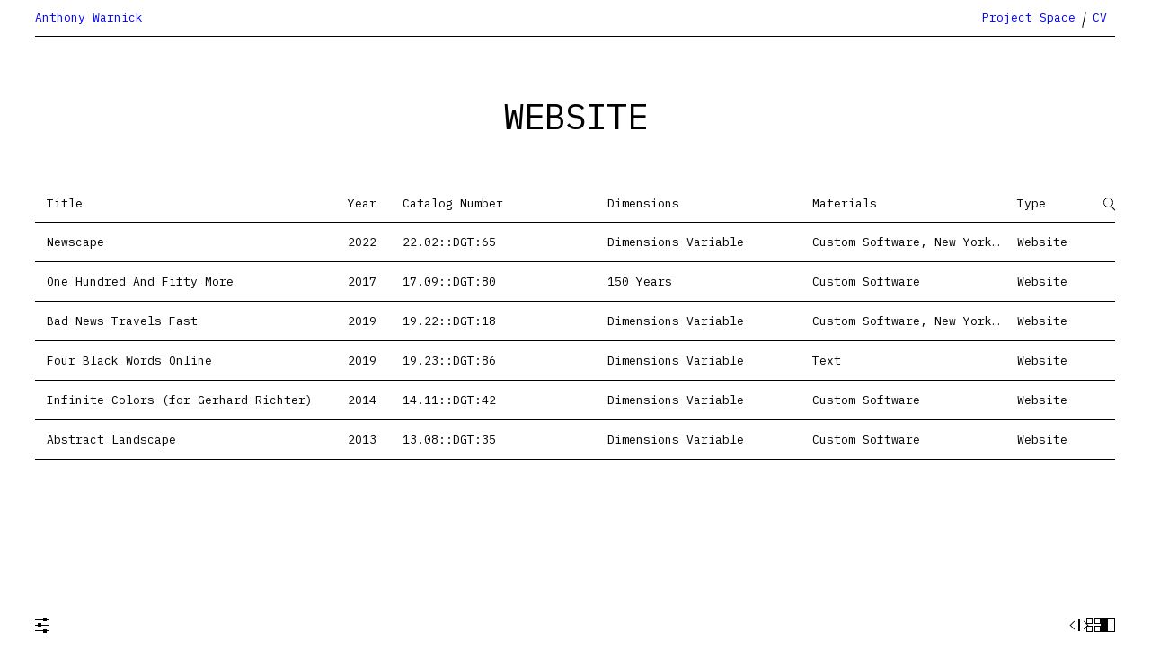

--- FILE ---
content_type: text/html
request_url: https://www.anthonywarnick.com/type/website/
body_size: 2528
content:
<!DOCTYPE html>
<html lang="en" color-mode="light">
<head>
    <meta charset="UTF-8">
    <meta name="viewport" content="width=device-width, initial-scale=1.0">
    <meta http-equiv="X-UA-Compatible" content="ie=edge">

    <!-- start of partials/meta -->

<meta name="theme-color" media="(prefers-color-scheme: light)" content="blue">
<meta name="theme-color" media="(prefers-color-scheme: dark)"  content="black">
<meta name=”robots” content="index, follow">

<link rel="icon" type="image/x-icon” href="/favicon.ico" sizes="any" />
<link rel="manifest" href="/manifest.json">

<meta property="og:url" content="https://anthonywarnick.com/type/website/" />
<meta property="og:title" content=" Works " />
<meta property="og:site_name" content="Anthony Warnick" />
<meta property="og:description" content="The portfolio (2011 - 2026) of Anthony Warnick"/>
<meta name="description" content="The portfolio (2011 - 2026) of Anthony Warnick" />

 

<meta name="twitter:card" content="summary" />
<meta name="twitter:site" content="@anthonywarnick" />
<meta name="twitter:title" content=" Works " />
<meta name="twitter:description" content="The portfolio (2011 - 2026) of Anthony Warnick" />





<!-- end of partials/meta -->

    <title>Anthony Warnick</title>

    

<link rel="preconnect" href="https://fonts.googleapis.com">
<link rel="preconnect" href="https://fonts.gstatic.com" crossorigin>
<link href="https://fonts.googleapis.com/css2?family=IBM+Plex+Mono:ital,wght@0,100;0,400;0,600;1,100;1,400;1,600&display=swap" rel="stylesheet">     
    
    <link rel="stylesheet" href="/css/style.css">
    <script src="/js/darkmode.js"></script>
</head>
<body class=" list-view ">
    <!-- start of partials/header -->
<header id="masdivead" class="site-header" role="menu">
  <p class="site-title">
    
    <a href="/" class="tag" rel="home">Anthony Warnick</a>
  </p>
  <nav class="main-nav">
    <ul><li><a href="https://projectspace.anthonywarnick.com/">Project Space</a></li>
<li><a href="/cv/">CV</a></li></ul>
  </nav>
  <div id="hamburger" role="menuitem">
    <span></span>
    <span></span>
    <span></span>
  </div>

  

</header>
<!-- end of partials/header -->

    

    <div class="content">
         

<div class="tag__title">
    WEBSITE
</div>


<div class="works " id="work-list" cellspacing="0" cellpadding="0" role="main">
  <div class="work-sorters">
    <!-- IMAGE -->
    <!-- Title -->
    <!-- Year -->
    <!-- Warnick Number -->
    <!-- Dimensions -->
    <!-- Materials -->
    <!-- Type -->
    <!-- Color -->
    <!-- Collaborators -->
    <!-- Location -->
    <!-- Price -->
    <!-- Edition -->
    <!-- Collection -->

    <!-- Available -->

    <!-- Exhibition title -->
    <!-- Venue  -->
    <!-- Period -->
    <div class="image" style="display:none;"></div>
    <div class="sort title" data-sort="title">Title</div>
    <div class="sort year" data-sort="year">Year</div>
    <div class="sort warnickNumber" data-sort="warnickNumber">Catalog Number</div>
    <div class="sort dimentions" data-sort="dimentions">Dimensions</div>
    <div class="sort materials" data-sort="materials">Materials</div>
    <div class="sort type" data-sort="type">Type</div>
  </div>
  <div class="search">
    <div class="search-icon"></div>
    <input type="text" placeholder="Search..">
  </div>
  
  <ul class="list">
    
      <li>

          
          
          
          
          
          
            
              
            
              
              
            
          
            
              
            
              
              
            
          

        <a href="/work/newscape/">
          <div class="image"><picture>
          <source type="image/avif" srcset="/img/2mk0QZuZBW-200.avif" >
  <source type="image/jpeg" srcset="/img/2mk0QZuZBW-200.jpeg" >
          <img
            src="/img/2mk0QZuZBW-200.jpeg"
            width="1800"
            height="1170"
            loading="lazy"
            decoding="async">
            <span class="lightbox" data-lightroom-image="/img/2mk0QZuZBW-1800.jpeg" data-lightroom-width="1800" data-lightroom-height="1170" data-lightroom-alt="test"></span>
    </picture></div>
          <div class="title">Newscape</div>
          <div class="year">2022</div>
          <div class="warnickNumber" data-id="1">22.02::DGT:65</div>
          <div class="dimentions" data-dimention="2000">Dimensions Variable </div>
          <div class="materials">
            
              Custom Software, 
            
              New York Times Images
            
          </div>
          <div class="type">Website</div>
        </a>
      </li>
    
      <li>

          
          
          
          
          
          
            
              
            
              
              
            
          
            
              
            
              
              
            
          

        <a href="/work/onehundredandfiftymore/">
          <div class="image"><picture>
          <source type="image/avif" srcset="/img/W2mpbQjUZt-200.avif" >
  <source type="image/jpeg" srcset="/img/W2mpbQjUZt-200.jpeg" >
          <img
            src="/img/W2mpbQjUZt-200.jpeg"
            width="1800"
            height="1170"
            loading="lazy"
            decoding="async">
            <span class="lightbox" data-lightroom-image="/img/W2mpbQjUZt-1800.jpeg" data-lightroom-width="1800" data-lightroom-height="1170" data-lightroom-alt="test"></span>
    </picture></div>
          <div class="title">One Hundred And Fifty More</div>
          <div class="year">2017</div>
          <div class="warnickNumber" data-id="1">17.09::DGT:80</div>
          <div class="dimentions" data-dimention="1500000">150 Years</div>
          <div class="materials">
            
              Custom Software
            
          </div>
          <div class="type">Website</div>
        </a>
      </li>
    
      <li>

          
          
          
          
          
          
            
              
            
              
              
            
          
            
              
            
              
              
            
          

        <a href="/work/badnewstravelsfast/">
          <div class="image"><picture>
          <source type="image/avif" srcset="/img/aO0ewI763b-200.avif" >
  <source type="image/jpeg" srcset="/img/aO0ewI763b-200.jpeg" >
          <img
            src="/img/aO0ewI763b-200.jpeg"
            width="1800"
            height="1253"
            loading="lazy"
            decoding="async">
            <span class="lightbox" data-lightroom-image="/img/aO0ewI763b-1800.jpeg" data-lightroom-width="1800" data-lightroom-height="1253" data-lightroom-alt="test"></span>
    </picture></div>
          <div class="title">Bad News Travels Fast</div>
          <div class="year">2019</div>
          <div class="warnickNumber" data-id="1">19.22::DGT:18</div>
          <div class="dimentions" data-dimention="2000">Dimensions Variable</div>
          <div class="materials">
            
              Custom Software, 
            
              New York Times Headlines
            
          </div>
          <div class="type">Website</div>
        </a>
      </li>
    
      <li>

          
          
          
          
          
          
            
              
            
              
              
            
          
            
              
            
              
              
            
          

        <a href="/work/fourblackwordsonline/">
          <div class="image"><picture>
          <source type="image/avif" srcset="/img/xVm2lp_c75-200.avif" >
  <source type="image/jpeg" srcset="/img/xVm2lp_c75-200.jpeg" >
          <img
            src="/img/xVm2lp_c75-200.jpeg"
            width="1800"
            height="1253"
            loading="lazy"
            decoding="async">
            <span class="lightbox" data-lightroom-image="/img/xVm2lp_c75-1800.jpeg" data-lightroom-width="1800" data-lightroom-height="1253" data-lightroom-alt="test"></span>
    </picture></div>
          <div class="title">Four Black Words Online</div>
          <div class="year">2019</div>
          <div class="warnickNumber" data-id="1">19.23::DGT:86</div>
          <div class="dimentions" data-dimention="1000">Dimensions Variable</div>
          <div class="materials">
            
              Text
            
          </div>
          <div class="type">Website</div>
        </a>
      </li>
    
      <li>

          
          
          
          
          
          
            
              
            
              
              
            
          
            
              
            
              
              
            
          

        <a href="/work/infinitecolors/">
          <div class="image"><picture>
          <source type="image/avif" srcset="/img/Ta8ghYYI8R-200.avif" >
  <source type="image/jpeg" srcset="/img/Ta8ghYYI8R-200.jpeg" >
          <img
            src="/img/Ta8ghYYI8R-200.jpeg"
            width="1800"
            height="1253"
            loading="lazy"
            decoding="async">
            <span class="lightbox" data-lightroom-image="/img/Ta8ghYYI8R-1800.jpeg" data-lightroom-width="1800" data-lightroom-height="1253" data-lightroom-alt="test"></span>
    </picture></div>
          <div class="title">Infinite Colors (for Gerhard Richter)</div>
          <div class="year">2014</div>
          <div class="warnickNumber" data-id="1">14.11::DGT:42</div>
          <div class="dimentions" data-dimention="1000">Dimensions Variable</div>
          <div class="materials">
            
              Custom Software
            
          </div>
          <div class="type">Website</div>
        </a>
      </li>
    
      <li>

          
          
          
          
          
          
            
              
            
              
              
            
          
            
              
            
              
              
            
          

        <a href="/work/abstractlandscape/">
          <div class="image"><picture>
          <source type="image/avif" srcset="/img/t6Zq96Ojcv-200.avif" >
  <source type="image/jpeg" srcset="/img/t6Zq96Ojcv-200.jpeg" >
          <img
            src="/img/t6Zq96Ojcv-200.jpeg"
            width="1800"
            height="1253"
            loading="lazy"
            decoding="async">
            <span class="lightbox" data-lightroom-image="/img/t6Zq96Ojcv-1800.jpeg" data-lightroom-width="1800" data-lightroom-height="1253" data-lightroom-alt="test"></span>
    </picture></div>
          <div class="title">Abstract Landscape</div>
          <div class="year">2013</div>
          <div class="warnickNumber" data-id="1">13.08::DGT:35</div>
          <div class="dimentions" data-dimention="1000">Dimensions Variable</div>
          <div class="materials">
            
              Custom Software
            
          </div>
          <div class="type">Website</div>
        </a>
      </li>
    
  </ul>
</div>


    </div>
    
    <!-- start of partials/footer -->
<div class="footer">
    <div class="filters">
      <div>
        <div class="filter_category">Years</div>
        
          
          <a href="/year/2013/" class="year">2013</a>, 
        
          
          <a href="/year/2014/" class="year">2014</a>, 
        
          
          <a href="/year/2015/" class="year">2015</a>, 
        
          
          <a href="/year/2016/" class="year">2016</a>, 
        
          
          <a href="/year/2017/" class="year">2017</a>, 
        
          
          <a href="/year/2018/" class="year">2018</a>, 
        
          
          <a href="/year/2019/" class="year">2019</a>, 
        
          
          <a href="/year/2020/" class="year">2020</a>, 
        
          
          <a href="/year/2021/" class="year">2021</a>, 
        
          
          <a href="/year/2022/" class="year">2022</a>, 
        
          
          <a href="/year/2023/" class="year">2023</a>, 
        
          
          <a href="/year/2024/" class="year">2024</a>, 
        
          
          <a href="/year/2025/" class="year">2025</a>
        
      </div>
      <div>
        <div class="filter_category">Types</div>
        
          
          <a href="/type/application/" class="tag">Application</a>, 
        
          
          <a href="/type/drawing/" class="tag">Drawing</a>, 
        
          
          <a href="/type/generative/" class="tag">Generative</a>, 
        
          
          <a href="/type/installation/" class="tag">Installation</a>, 
        
          
          <a href="/type/painting/" class="tag">Painting</a>, 
        
          
          <a href="/type/performance/" class="tag">Performance</a>, 
        
          
          <a href="/type/photography/" class="tag">Photography</a>, 
        
          
          <a href="/type/print/" class="tag">Print</a>, 
        
          
          <a href="/type/publication/" class="tag">Publication</a>, 
        
          
          <a href="/type/sculpture/" class="tag">Sculpture</a>, 
        
          
          <a href="/type/sound/" class="tag">Sound</a>, 
        
          
          <a href="/type/textile/" class="tag">Textile</a>, 
        
          
          <a href="/type/video/" class="tag">Video</a>, 
        
          
          <a href="/type/website/" class="tag">Website</a>
        
      </div>
      <div>
        <div class="filter_category">Materials</div>

        
      </div>
    </div>
    <div class="triggers">
      <div class="filter-icon filter-trigger"><div></div><div></div><div></div></div>
      <div class="trigger-gap">
        <!-- <span class="copy-left">🄯</span>  Anthony Warnick  -->
      </div>
      <div class="lightbox-trigger"></div>
      <div class="grid-trigger"><div></div><div></div><div></div><div></div></div>
      <div class="mode-toggle" aria-label="toggle dark mode"></div>
    </div>
</div> 
<!-- end of partials/footer -->
    
    <script src="/js/list.min.js"></script>
    <script src="/js/tachyon.min.js"></script>
    <script src="/js/script.js" defer></script>
    <script src="/js/search.js"></script>

    <script>
    (function () {
        window.counterscale = {
            q: [["set", "siteId", "anthonywarnick"], ["trackPageview"]],
        };
    })();
</script>
<script
    id="counterscale-script"
    src="https://counterscale.warnick.workers.dev/tracker.js"
    defer
></script>
</body>
</html>



--- FILE ---
content_type: text/css
request_url: https://www.anthonywarnick.com/css/style.css
body_size: 10604
content:
@charset "UTF-8";
:root {
  --border-size: 1px;
  --padding: 3rem;
  --gap: 2rem;
  --base-font-size: 13px;
  /* Start with axis defaults. Exclude weight, which is better controlled via the usual font-weight CSS property */
  --MONO: 0.7; /* Monospace    */
  --CASL: 0; /* Casual       */
  --slnt: 0; /* Upright      */
  --CRSV: 0.5; /* Auto Cursive */
  --weight: 400; /* Weight      */
}

:root[color-mode=light] {
  --background: rgb(255, 255, 255);
  --main-color: rgb(0, 0, 0);
  --gray: rgb(164, 164, 164);
  --secondary-color: rgb(0, 0, 255);
}

:root[color-mode=dark] {
  --background: rgb(0, 0, 0);
  --main-color: rgb(255, 255, 255);
  --gray: rgb(164, 164, 164);
  --secondary-color: rgb(255, 255, 255);
}

@media only screen and (max-width: 850px) {
  :root {
    --gap: 1rem;
    --padding: 1rem;
  }
}
.darkmode {
  --background: black;
  --main-color: white;
  --secondary-color: rgb(255, 255, 255);
}

/* Simple Way */
.diagonalLine {
  background: linear-gradient(to top right, #fff calc(50% - var(--border-size)), black, #fff calc(50% + var(--border-size)));
}

*,
*::before,
*::after {
  box-sizing: border-box;
}

html,
body {
  margin: 0;
  padding: 0;
}

img {
  max-width: 100%;
  display: block;
}

html,
body {
  font-family: "IBM Plex Mono", monospace;
  font-size: var(--base-font-size);
  font-weight: var(--weight);
}

.copy-left {
  font-weight: 200;
}

html,
body {
  color: var(--main-color);
  background-color: var(--background);
}

a {
  text-decoration: none;
  color: var(--secondary-color);
}

a:visited {
  color: var(--secondary-color);
}

a:visited:hover,
a:hover {
  color: var(--gray);
}

:root[color-mode=dark] a:hover {
  color: hsl(0, 100%, 50%);
  animation-name: a_underline;
  animation-duration: 6s;
  animation-iteration-count: infinite;
}

@keyframes a_underline {
  0% {
    color: hsl(0, 100%, 50%);
  }
  4% {
    color: hsl(15, 100%, 50%);
  }
  8% {
    color: hsl(30, 100%, 50%);
  }
  12% {
    color: hsl(45, 100%, 50%);
  }
  16% {
    color: hsl(60, 100%, 50%);
  }
  20% {
    color: hsl(75, 100%, 50%);
  }
  24% {
    color: hsl(90, 100%, 50%);
  }
  28% {
    color: hsl(105, 100%, 50%);
  }
  32% {
    color: hsl(120, 100%, 50%);
  }
  36% {
    color: hsl(135, 100%, 50%);
  }
  40% {
    color: hsl(150, 100%, 50%);
  }
  44% {
    color: hsl(165, 100%, 50%);
  }
  48% {
    color: hsl(180, 100%, 50%);
  }
  52% {
    color: hsl(195, 100%, 50%);
  }
  56% {
    color: hsl(210, 100%, 50%);
  }
  60% {
    color: hsl(225, 100%, 50%);
  }
  64% {
    color: hsl(240, 100%, 50%);
  }
  68% {
    color: hsl(255, 100%, 50%);
  }
  72% {
    color: hsl(270, 100%, 50%);
  }
  76% {
    color: hsl(285, 100%, 50%);
  }
  80% {
    color: hsl(300, 100%, 50%);
  }
  84% {
    color: hsl(315, 100%, 50%);
  }
  88% {
    color: hsl(330, 100%, 50%);
  }
  92% {
    color: hsl(345, 100%, 50%);
  }
  96% {
    color: hsl(0, 100%, 50%);
  }
}
:root[color-mode=dark] a {
  text-decoration: underline;
}
:root[color-mode=dark] a:visited {
  color: var(--secondary-color);
}
:root[color-mode=dark] a:visited:hover,
:root[color-mode=dark] a:hover {
  text-decoration: none;
}

.content {
  min-height: 100vh;
  padding: calc(var(--padding) * 2) var(--padding) calc(var(--padding) * 2) var(--padding);
}
@media screen and (min-width: 600px) and (max-width: 850px) {
  .content {
    padding: calc(var(--padding) * 4) var(--padding) var(--padding) var(--padding);
    margin-bottom: calc(var(--padding) * 4);
  }
}
@media screen and (max-width: 600px) {
  .content {
    padding: calc(var(--padding) * 4) var(--padding) var(--padding) var(--padding);
    margin-bottom: calc(var(--padding) * 4);
    overflow: hidden;
  }
}

/* work page */
.work {
  min-height: calc(100vh - var(--padding) * 4);
  font-size: 1.4rem;
  display: grid;
  grid-template-columns: repeat(12, 1fr);
  grid-template-rows: auto auto auto auto 1fr;
  gap: var(--gap);
  grid-template-areas: "t t t t t t t t t n n n" "h h h h h h h h h h h h" "m m m m m m m m m m m m" "b b b b b b s s s s s s" "l l l l l l s s s s s s" "e e e e e e s s s s s s";
}
@media only screen and (max-width: 850px) {
  .work {
    grid-template-rows: auto auto auto auto 1fr;
    grid-template-areas: "t t t t t t t t n n n n" "h h h h h h h h h h h h" "m m m m m m m m m m m m" "b b b b b b l l l l l l" "s s s s s s s s s s s s";
  }
}
@media only screen and (max-width: 600px) {
  .work {
    --gap: 1rem;
    --border-size: 1px;
    gap: var(--gap);
    grid-template-rows: auto auto auto auto auto 1fr;
    grid-template-areas: "h h h h h h h h h h h h" "t t t t t t t t t t t t" "m m m m m m m m m m m m" "s s s s s s s s s s s s" "b b b b b b b b b b b b" "l l l l l l l l l l l l";
  }
}

.work > div {
  /* border: 1px solid red; */
}

.work .label {
  --weight: 400;
  font-weight: var(--weight);
  font-size: 1rem;
  /* font-variant: small-caps; */
  padding-bottom: 0.5rem;
  border-bottom: var(--border-size) solid var(--main-color);
  margin-bottom: 0.5rem;
}
@media only screen and (max-width: 600px) {
  .work .label {
    font-size: 0.75rem;
    padding-bottom: 5px;
  }
}

.work .title {
  grid-area: t;
}

.work .archive_number {
  grid-area: n;
}
@media only screen and (max-width: 600px) {
  .work .archive_number {
    display: none;
  }
}

.work .meta {
  grid-area: m;
  gap: var(--gap);
  display: grid;
  grid-template-columns: repeat(12, 1fr);
}
@media only screen and (max-width: 850px) {
  .work .meta {
    grid-template-columns: repeat(2, 1fr);
  }
}

.work .meta div {
  grid-column: span 2;
}
@media only screen and (max-width: 850px) {
  .work .meta div {
    grid-column: span 1;
  }
}
.work .meta.has_dimensions.has_edition.has_year.has_type.has_collaborators .dimensions {
  grid-column: span 4;
}
@media only screen and (max-width: 850px) {
  .work .meta.has_dimensions.has_edition.has_year.has_type.has_collaborators .dimensions {
    grid-column: span 1;
  }
}
.work .meta.has_dimensions.has_year.has_type.has_collaborators .dimensions, .work .meta.has_dimensions.has_edition.has_type.has_collaborators .dimensions, .work .meta.has_dimensions.has_edition.has_year.has_collaborators .dimensions, .work .meta.has_dimensions.has_edition.has_year.has_type .dimensions {
  grid-column: span 6;
}
@media only screen and (max-width: 850px) {
  .work .meta.has_dimensions.has_year.has_type.has_collaborators .dimensions, .work .meta.has_dimensions.has_edition.has_type.has_collaborators .dimensions, .work .meta.has_dimensions.has_edition.has_year.has_collaborators .dimensions, .work .meta.has_dimensions.has_edition.has_year.has_type .dimensions {
    grid-column: span 1;
  }
}
.work .meta.has_materials.has_edition.has_year.has_type.has_collaborators .materials {
  grid-column: span 4;
}
@media only screen and (max-width: 850px) {
  .work .meta.has_materials.has_edition.has_year.has_type.has_collaborators .materials {
    grid-column: span 1;
  }
}
.work .meta.has_materials.has_year.has_type.has_collaborators .materials, .work .meta.has_materials.has_edition.has_type.has_collaborators .materials, .work .meta.has_materials.has_edition.has_year.has_collaborators .materials, .work .meta.has_materials.has_edition.has_year.has_type .materials {
  grid-column: span 6;
}
@media only screen and (max-width: 850px) {
  .work .meta.has_materials.has_year.has_type.has_collaborators .materials, .work .meta.has_materials.has_edition.has_type.has_collaborators .materials, .work .meta.has_materials.has_edition.has_year.has_collaborators .materials, .work .meta.has_materials.has_edition.has_year.has_type .materials {
    grid-column: span 1;
  }
}
.work .meta.has_edition.has_year.has_type.has_collaborators div {
  grid-column: span 3;
}
@media only screen and (max-width: 850px) {
  .work .meta.has_edition.has_year.has_type.has_collaborators div {
    grid-column: span 1;
  }
}
.work .meta.has_materials.has_dimensions.has_edition .materials, .work .meta.has_materials.has_dimensions.has_type .materials, .work .meta.has_materials.has_dimensions.has_collaborators .materials, .work .meta.has_materials.has_dimensions.has_year .materials {
  grid-column: span 5;
}
@media only screen and (max-width: 850px) {
  .work .meta.has_materials.has_dimensions.has_edition .materials, .work .meta.has_materials.has_dimensions.has_type .materials, .work .meta.has_materials.has_dimensions.has_collaborators .materials, .work .meta.has_materials.has_dimensions.has_year .materials {
    grid-column: span 1;
  }
}
.work .meta.has_materials.has_dimensions.has_edition .dimensions, .work .meta.has_materials.has_dimensions.has_type .dimensions, .work .meta.has_materials.has_dimensions.has_collaborators .dimensions, .work .meta.has_materials.has_dimensions.has_year .dimensions {
  grid-column: span 5;
}
@media only screen and (max-width: 850px) {
  .work .meta.has_materials.has_dimensions.has_edition .dimensions, .work .meta.has_materials.has_dimensions.has_type .dimensions, .work .meta.has_materials.has_dimensions.has_collaborators .dimensions, .work .meta.has_materials.has_dimensions.has_year .dimensions {
    grid-column: span 1;
  }
}
.work .meta.has_materials.has_dimensions.has_year.has_type .materials, .work .meta.has_materials.has_dimensions.has_year.has_collaborators .materials, .work .meta.has_materials.has_dimensions.has_type.has_collaborators .materials, .work .meta.has_materials.has_dimensions.has_edition.has_type .materials, .work .meta.has_materials.has_dimensions.has_edition.has_collaborators .materials, .work .meta.has_materials.has_dimensions.has_edition.has_year .materials {
  grid-column: span 4;
}
@media only screen and (max-width: 850px) {
  .work .meta.has_materials.has_dimensions.has_year.has_type .materials, .work .meta.has_materials.has_dimensions.has_year.has_collaborators .materials, .work .meta.has_materials.has_dimensions.has_type.has_collaborators .materials, .work .meta.has_materials.has_dimensions.has_edition.has_type .materials, .work .meta.has_materials.has_dimensions.has_edition.has_collaborators .materials, .work .meta.has_materials.has_dimensions.has_edition.has_year .materials {
    grid-column: span 1;
  }
}
.work .meta.has_materials.has_dimensions.has_year.has_type .dimensions, .work .meta.has_materials.has_dimensions.has_year.has_collaborators .dimensions, .work .meta.has_materials.has_dimensions.has_type.has_collaborators .dimensions, .work .meta.has_materials.has_dimensions.has_edition.has_type .dimensions, .work .meta.has_materials.has_dimensions.has_edition.has_collaborators .dimensions, .work .meta.has_materials.has_dimensions.has_edition.has_year .dimensions {
  grid-column: span 4;
}
@media only screen and (max-width: 850px) {
  .work .meta.has_materials.has_dimensions.has_year.has_type .dimensions, .work .meta.has_materials.has_dimensions.has_year.has_collaborators .dimensions, .work .meta.has_materials.has_dimensions.has_type.has_collaborators .dimensions, .work .meta.has_materials.has_dimensions.has_edition.has_type .dimensions, .work .meta.has_materials.has_dimensions.has_edition.has_collaborators .dimensions, .work .meta.has_materials.has_dimensions.has_edition.has_year .dimensions {
    grid-column: span 1;
  }
}
.work .meta.has_materials.has_dimensions.has_year.has_type.has_collaborators .materials, .work .meta.has_materials.has_dimensions.has_edition.has_type.has_collaborators .materials, .work .meta.has_materials.has_dimensions.has_edition.has_year.has_collaborators .materials, .work .meta.has_materials.has_dimensions.has_edition.has_year.has_type .materials {
  grid-column: span 4;
}
@media only screen and (max-width: 850px) {
  .work .meta.has_materials.has_dimensions.has_year.has_type.has_collaborators .materials, .work .meta.has_materials.has_dimensions.has_edition.has_type.has_collaborators .materials, .work .meta.has_materials.has_dimensions.has_edition.has_year.has_collaborators .materials, .work .meta.has_materials.has_dimensions.has_edition.has_year.has_type .materials {
    grid-column: span 2;
  }
}
.work .meta.has_materials.has_dimensions.has_year.has_type.has_collaborators .dimensions, .work .meta.has_materials.has_dimensions.has_edition.has_type.has_collaborators .dimensions, .work .meta.has_materials.has_dimensions.has_edition.has_year.has_collaborators .dimensions, .work .meta.has_materials.has_dimensions.has_edition.has_year.has_type .dimensions {
  grid-column: span 2;
}
@media only screen and (max-width: 850px) {
  .work .meta.has_materials.has_dimensions.has_year.has_type.has_collaborators .dimensions, .work .meta.has_materials.has_dimensions.has_edition.has_type.has_collaborators .dimensions, .work .meta.has_materials.has_dimensions.has_edition.has_year.has_collaborators .dimensions, .work .meta.has_materials.has_dimensions.has_edition.has_year.has_type .dimensions {
    grid-column: span 1;
  }
}
.work .details {
  grid-area: b;
  display: flex;
  flex-direction: column;
  gap: 1rem;
}

.work .hero_image {
  grid-area: h;
  padding: 3rem 0 3rem 0;
}

.work .hero_audio {
  grid-area: h;
  padding: 3rem 0 3rem 0;
  max-width: 100%;
}

.work .hero_video {
  grid-area: h;
  margin: 3rem auto 3rem auto;
  max-width: 100%;
  position: relative;
  width: 100%;
  aspect-ratio: 16/9;
  max-width: 1500px;
}

.work .hero_video iframe {
  aspect-ratio: 16/9;
}

.work .hero_image img {
  max-width: 100%;
  max-height: 80vh;
  width: auto;
  height: auto;
  margin: auto;
}

.work .links {
  grid-area: l;
}
.work .links ul {
  list-style: none;
  padding-left: 0;
}
.work .links ul li {
  position: relative;
  padding-left: 15px;
  margin-bottom: 0.5em;
}
.work .links ul li::before {
  content: "";
  width: 10px;
  border-top: var(--border-size) solid var(--main-color);
  display: block;
  position: absolute;
  top: calc(50% - var(--border-size) / 2);
  left: 0;
}

.work .images {
  grid-area: s;
}

.work .exhibitions {
  grid-area: e;
}
.work .exhibitions a {
  display: block;
}

.work .images .support_images {
  display: grid;
  grid-template-columns: 1fr 1fr 1fr;
  /* grid-auto-flow: column; */
  gap: 15px;
}

.work .images .support_images .audioplayer {
  grid-column-start: 1;
  grid-column-end: 4;
}

.work .images .support_image.active {
  order: -1;
  grid-column-start: 1;
  grid-column-end: 4;
}

.work .images div:after {
  display: none;
  content: " placeholder ";
  flex: 999 999 auto;
}

.work .support_image {
  aspect-ratio: 4/3;
}

.work .support_images .lightbox {
  aspect-ratio: 4/3;
}

.work .images div img {
  width: 100%;
  height: 100%;
  object-fit: cover;
}

.main {
  padding-top: 4rem;
}

.tmpl-work .main .label,
.main .label {
  --weight: 300;
  font-weight: var(--weight);
  font-size: 0.75rem;
  /* font-variant: small-caps; */
  padding-bottom: 0.5rem;
  border-bottom: var(--border-size) solid var(--main-color);
  margin-bottom: 0.75rem;
}
@media only screen and (max-width: 600px) {
  .tmpl-work .main .label,
  .main .label {
    font-size: 0.5rem;
    padding-bottom: 5px;
  }
}

.news {
  padding: var(--padding) 0 0 0;
  /* min-height: calc(100vh - 6rem); */
  display: grid;
  grid-template-columns: 4fr 4fr 4fr;
  gap: calc(var(--gap) * 2);
}
@media screen and (min-width: 750px) and (max-width: 1150px) {
  .news {
    grid-template-columns: 6fr 6fr;
  }
}
@media screen and (max-width: 750px) {
  .news {
    grid-template-columns: 1fr;
    gap: calc(var(--gap) * 3);
  }
}

.news .news__item {
  min-height: 15rem;
  /* padding-top: var(--gap);
  border-top: var(--border-size) solid black; */
}

@media screen and (max-width: 800px) {
  .news .news__item {
    min-height: unset;
  }
}
.news .news__item:nth-child(2) {
  padding-top: 0;
  border-top: unset;
}

.news .news__item:nth-child(3) {
  padding-top: 0;
  border-top: unset;
}

.news .news__item:nth-child(4) {
  border-top: unset;
}

.news .news_intro p {
  margin: 0;
}

.news .news__title {
  margin: 0;
}

.news .news__title a {
  color: var(--main-color);
}

.news .news__subtitle {
  margin: 0;
}

.news .news__author {
  color: var(--main-color);
  display: block;
  font-size: 1.5rem;
  margin: 0.5rem 0;
}

.news .news__date {
  display: block;
  font-size: 1rem;
  margin: 0 0 0.5rem 0;
  font-weight: 300;
}

.news .news__tags {
  margin: 0;
}

/*           */
/* News Post */
/*           */
.news__post {
  padding: var(--padding) 0 0 0;
  min-height: calc(100vh - 6rem);
  display: grid;
  grid-template-columns: 4fr 8fr;
  gap: var(--gap);
  position: relative;
}

@media screen and (min-width: 1500px) {
  .news__post {
    gap: calc(var(--gap) * 3);
  }
}
@media screen and (min-width: 750px) and (max-width: 1150px) {
  .news__post {
    grid-template-columns: 5fr 7fr;
  }
}
@media screen and (max-width: 750px) {
  .news__post_intro {
    border-bottom: var(--border-size) solid var(--main-color);
    margin-bottom: calc(var(--padding) * 3);
  }
}
@media screen and (max-width: 750px) {
  .news__post {
    grid-template-columns: 1fr;
  }
}
.news__post .news__post_intro > div {
  position: -webkit-sticky;
  position: sticky;
  top: calc(var(--padding) + var(--gap));
  left: 0;
}

.news__post_intro .news__date {
  display: block;
}

.news__post_intro .news__author,
.news__post_intro .news__date {
  font-size: 20px;
}

.news__post_intro a {
  color: var(--main-color);
  text-decoration: none;
}

.news__post_intro a:hover {
  text-decoration: underline;
}

.news__post_intro .news__title {
  font-size: 3rem;
  margin: 0 0 1rem 0;
}

@media screen and (min-width: 750px) and (max-width: 1150px) {
  .news__post_intro .news__title {
    font-size: 2rem;
    margin: 0 0 1rem 0;
  }
}
@media screen and (max-width: 750px) {
  .news__post_intro .news__title {
    font-size: 2rem;
    margin: 0 0 1rem 0;
  }
}
.news__post_intro .news__subtitle {
  font-size: 2rem;
  margin: 0;
}

.news__post_intro .news__subtitle:not(:empty) {
  margin: 0 0 1rem 0;
}

.news__post .news__post_item {
  font-size: 20px;
}

.news__post_item * {
  scroll-margin-top: calc(var(--padding) + var(--gap));
}

.news__post_item > *:first-child {
  scroll-margin-top: calc(var(--padding) + var(--gap));
  margin-top: 7px;
}

.news__post_item img {
  margin-block-end: 16px;
  margin-block-start: 16px;
}

.news__post_item p img {
  margin-block-end: 16px;
  margin-block-start: 16px;
}

.news__post_item h1 {
  margin-block-start: 1.8em;
}

.news__post_item h2 {
  margin-block-start: 1.8em;
}

.news__post_item h3 {
  margin-block-start: 1.8em;
}

.news__post_item h4 {
  margin-block-start: 1.8em;
}

.news__post_item h5 {
  font-size: 0.9em;
  margin-block-end: 0.9em;
  margin-block-start: 1.8em;
  font-weight: 500;
}

.news__post_item h6 {
  font-size: 0.9em;
  margin-block-end: 0.9em;
  margin-block-start: 1.8em;
  font-weight: 500;
}

.news__post_item hr {
  border: none;
  border-bottom: var(--border-size) solid var(--main-color);
}

.news__post_item p {
  font-size: 1.1em;
  line-height: 1.2em;
}

.news__post_item ul {
  padding-inline-start: 15px;
  list-style: none;
  list-style-position: outside;
  /* padding: 0;
  margin: 0; */
}

.news__post_item ul li {
  margin-top: 0.5rem;
  margin-bottom: 0.5rem;
}

.news__post_item ul li:before {
  /* content: "-"; */
  content: "—";
  margin-right: 5px;
  margin-left: -17px;
}

.news__post_item ol {
  padding-inline-start: 35px;
}

.news__post_item ol li {
  margin-top: 0.5rem;
  margin-bottom: 0.5rem;
}

.news__post_item ol li > * {
  margin: 0;
}

.news__post_item table {
  width: 100%;
  /* border-spacing: var(--gap) var(--padding); */
  /* border-spacing: var(--gap); */
  border-spacing: 0;
}

.news__post_item th,
.news__post_item td {
  border-bottom: var(--border-size) solid var(--main-color);
  border-right: var(--border-size) solid var(--main-color);
  min-width: 150px;
  padding: 1rem;
}

.news__post_item th:last-child,
.news__post_item td:last-child {
  border-right: unset;
}

.news__post_item code {
  --MONO: 1;
  --weight: 400;
  background-color: hsl(0, 0%, 95%);
  display: inline-block;
  padding: 0.4em;
  font-size: 0.8em;
  font-weight: var(--weight);
}

:root[color-mode=dark] .news__post_item code {
  background-color: hsla(0, 0%, 95%, 0.25);
}

.news__post_item pre code {
  width: 100%;
  padding: 0.8em;
}

.exhibition {
  font-size: 1.4rem;
  padding-top: 35vh;
  gap: var(--gap);
  display: grid;
  grid-template-columns: repeat(12, 1fr);
  grid-template-rows: repeat(6, auto);
  grid-template-areas: "t t t t t t t t t t t t" "v v v v v l l l c c c c" "d d d d d b b b p p p p" "i i i i i i i i i i i i" "s s s s s s s s s s s s" "h h h h h h h h h h h h";
}
@media only screen and (max-width: 600px) {
  .exhibition {
    grid-template-rows: repeat(9, auto);
    grid-template-areas: "t t t t t t t t t t t t" "v v v v v v v v v v v v" "l l l l l l l l l l l l" "c c c c c c b b b b b b" "d d d d d d d d d d d d" "p p p p p p p p p p p p" "i i i i i i i i i i i i" "s s s s s s s s s s s s" "h h h h h h h h h h h h";
  }
}
.exhibition.has-dates.has-venue.has-curator.has-type.has-location.has-participants {
  grid-template-rows: repeat(6, auto);
  grid-template-areas: "t t t t t t t t t t t t" "v v v v v l l l c c c c" "d d d d d b b b p p p p" "i i i i i i i i i i i i" "s s s s s s s s s s s s" "h h h h h h h h h h h h";
}
@media only screen and (max-width: 600px) {
  .exhibition.has-dates.has-venue.has-curator.has-type.has-location.has-participants {
    grid-template-rows: repeat(9, auto);
    grid-template-areas: "t t t t t t t t t t t t" "v v v v v v v v v v v v" "l l l l l l l l l l l l" "c c c c c c b b b b b b" "d d d d d d d d d d d d" "p p p p p p p p p p p p" "i i i i i i i i i i i i" "s s s s s s s s s s s s" "h h h h h h h h h h h h";
  }
}
.exhibition.has-dates.has-venue.has-curator.has-type.has-location {
  grid-template-rows: repeat(6, auto);
  grid-template-areas: "t t t t t t t t t t t t" "v v v v v v d d d c c c" "l l l l l l b b b b b b" "i i i i i i i i i i i i" "s s s s s s s s s s s s" "h h h h h h h h h h h h";
}
@media only screen and (max-width: 600px) {
  .exhibition.has-dates.has-venue.has-curator.has-type.has-location {
    grid-template-rows: repeat(7, auto);
    grid-template-areas: "t t t t t t t t t t t t" "v v v v v v v v v v v v" "d d d d d d l l l l l l" "b b b b b b c c c c c c" "i i i i i i i i i i i i" "s s s s s s s s s s s s" "h h h h h h h h h h h h";
  }
}
.exhibition.has-dates.has-venue.has-curator.has-type.has-participants {
  grid-template-rows: repeat(6, auto);
  grid-template-areas: "t t t t t t t t t t t t" "v v v v v v c c c b b b" "d d d d d d p p p p p p" "i i i i i i i i i i i i" "s s s s s s s s s s s s" "h h h h h h h h h h h h";
}
@media only screen and (max-width: 600px) {
  .exhibition.has-dates.has-venue.has-curator.has-type.has-participants {
    grid-template-rows: repeat(9, auto);
    grid-template-areas: "t t t t t t t t t t t t" "v v v v v v v v v v v v" "l l l l l l l l l l l l" "c c c c c c b b b b b b" "d d d d d d d d d d d d" "p p p p p p p p p p p p" "i i i i i i i i i i i i" "s s s s s s s s s s s s" "h h h h h h h h h h h h";
  }
}
.exhibition.has-dates.has-venue.has-curator.has-location.has-participants {
  grid-template-rows: repeat(6, auto);
  grid-template-areas: "t t t t t t t t t t t t" "v v v v v v l l l c c c" "d d d d d d p p p p p p" "i i i i i i i i i i i i" "s s s s s s s s s s s s" "h h h h h h h h h h h h";
}
@media only screen and (max-width: 600px) {
  .exhibition.has-dates.has-venue.has-curator.has-location.has-participants {
    grid-template-rows: repeat(8, auto);
    grid-template-areas: "t t t t t t t t t t t t" "v v v v v v v v v v v v" "l l l l l l c c c c c c" "d d d d d d d d d d d d" "p p p p p p p p p p p p" "i i i i i i i i i i i i" "s s s s s s s s s s s s" "h h h h h h h h h h h h";
  }
}
.exhibition.has-dates.has-venue.has-type.has-location.has-participants {
  grid-template-rows: repeat(6, auto);
  grid-template-areas: "t t t t t t t t t t t t" "v v v v v l l l p p p p" "d d d d d b b b p p p p" "i i i i i i i i i i i i" "s s s s s s s s s s s s" "h h h h h h h h h h h h";
}
@media only screen and (max-width: 600px) {
  .exhibition.has-dates.has-venue.has-type.has-location.has-participants {
    grid-template-rows: repeat(8, auto);
    grid-template-areas: "t t t t t t t t t t t t" "v v v v v v v v v v v v" "l l l l l l l l l l l l" "p p p p p p b b b b b b" "p p p p p p d d d d d d" "i i i i i i i i i i i i" "s s s s s s s s s s s s" "h h h h h h h h h h h h";
  }
}
.exhibition.has-dates.has-curator.has-type.has-location.has-participants {
  grid-template-rows: repeat(6, auto);
  grid-template-areas: "t t t t t t t t t t t t" "c c c c c l l l p p p p" "d d d d d b b b p p p p" "i i i i i i i i i i i i" "s s s s s s s s s s s s" "h h h h h h h h h h h h";
}
@media only screen and (max-width: 600px) {
  .exhibition.has-dates.has-curator.has-type.has-location.has-participants {
    grid-template-rows: repeat(8, auto);
    grid-template-areas: "t t t t t t t t t t t t" "c c c c c c c c c c c c" "l l l l l l l l l l l l" "p p p p p p b b b b b b" "p p p p p p d d d d d d" "i i i i i i i i i i i i" "s s s s s s s s s s s s" "h h h h h h h h h h h h";
  }
}
.exhibition.has-venue.has-curator.has-type.has-location.has-participants {
  grid-template-rows: repeat(6, auto);
  grid-template-areas: "t t t t t t t t t t t t" "v v v v v v l l l l l l" "c c c b b b p p p p p p" "i i i i i i i i i i i i" "s s s s s s s s s s s s" "h h h h h h h h h h h h";
}
@media only screen and (max-width: 600px) {
  .exhibition.has-venue.has-curator.has-type.has-location.has-participants {
    grid-template-rows: repeat(8, auto);
    grid-template-areas: "t t t t t t t t t t t t" "v v v v v v v v v v v v" "l l l l l l l l l l l l" "c c c c c c b b b b b b" "p p p p p p p p p p p p" "i i i i i i i i i i i i" "s s s s s s s s s s s s" "h h h h h h h h h h h h";
  }
}
.exhibition.has-dates.has-venue.has-type.has-location {
  grid-template-areas: "t t t t t t t t t t t t" "v v v v v v d d d d d d" "b b b b b b l l l l l l" "i i i i i i i i i i i i" "s s s s s s s s s s s s" "h h h h h h h h h h h h";
}
@media only screen and (max-width: 600px) {
  .exhibition.has-dates.has-venue.has-type.has-location {
    grid-template-areas: "t t t t t t t t t t t t" "v v v v v v d d d d d d" "b b b b b b l l l l l l" "i i i i i i i i i i i i" "s s s s s s s s s s s s" "h h h h h h h h h h h h";
  }
}
.exhibition.has-participants {
  grid-template-areas: "t t t t t t t t t t t t" "p p p p p p p p p p p p" "i i i i i i i i i i i i" "s s s s s s s s s s s s" "h h h h h h h h h h h h";
}
.exhibition.has-location {
  grid-template-areas: "t t t t t t t t t t t t" "l l l l l l l l l l l l" "i i i i i i i i i i i i" "s s s s s s s s s s s s" "h h h h h h h h h h h h";
}
.exhibition.has-venue {
  grid-template-areas: "t t t t t t t t t t t t" "v v v v v v v v v v v v" "i i i i i i i i i i i i" "s s s s s s s s s s s s" "h h h h h h h h h h h h";
}
.exhibition.has-type {
  grid-template-areas: "t t t t t t t t t t t t" "b b b b b b b b b b b b" "i i i i i i i i i i i i" "s s s s s s s s s s s s" "h h h h h h h h h h h h";
}
.exhibition.has-curator {
  grid-template-areas: "t t t t t t t t t t t t" "c c c c c c c c c c c c" "i i i i i i i i i i i i" "s s s s s s s s s s s s" "h h h h h h h h h h h h";
}
.exhibition.has-dates {
  grid-template-areas: "t t t t t t t t t t t t" "d d d d d d d d d d d d" "i i i i i i i i i i i i" "s s s s s s s s s s s s" "h h h h h h h h h h h h";
}
.exhibition .exhibition-title {
  grid-area: t;
  font-size: 6rem;
}
.exhibition .exhibition-title .label {
  padding-top: 0.5rem;
  padding-bottom: unset;
  border-top: var(--border-size) solid var(--main-color);
  border-bottom: unset;
  margin-bottom: 3rem;
  margin-top: 0.5rem;
}
@media only screen and (max-width: 600px) {
  .exhibition .exhibition-title .label {
    margin-bottom: 6rem;
  }
}
.exhibition .exhibition-venue {
  grid-area: v;
  display: none;
}
.exhibition.has-venue .exhibition-venue {
  display: block;
}
.exhibition .exhibition-dates {
  grid-area: d;
  display: none;
}
.exhibition.has-dates .exhibition-dates {
  display: block;
}
.exhibition .exhibition-location {
  grid-area: l;
  display: none;
}
.exhibition.has-location .exhibition-location {
  display: block;
}
.exhibition .exhibition-curator {
  grid-area: c;
  display: none;
}
.exhibition.has-curator .exhibition-curator {
  display: block;
}
.exhibition .exhibition-participants {
  grid-area: p;
  display: none;
}
.exhibition .exhibition-participants .participants-list > a::after {
  display: inline-block;
  content: ", ";
  color: var(--main-color);
}
.exhibition .exhibition-participants .participants-list > a:last-child::before {
  display: inline-block;
  content: "and ";
  padding-right: 1ch;
  color: var(--main-color);
}
.exhibition .exhibition-participants .participants-list > a:last-child::after {
  content: "";
}
.exhibition .exhibition-participants .participants-list > a:only-child::before {
  content: "";
}
.exhibition .exhibition-participants .participants-list > a:only-child::after {
  content: "";
}
.exhibition .exhibition-participants .participants-list > span::after {
  display: inline-block;
  content: ", ";
  color: var(--main-color);
}
.exhibition .exhibition-participants .participants-list > span:last-child::before {
  display: inline-block;
  content: "and ";
  padding-right: 1ch;
  color: var(--main-color);
}
.exhibition .exhibition-participants .participants-list > span:last-child::after {
  content: "";
}
.exhibition .exhibition-participants .participants-list > span:only-child::before {
  content: "";
}
.exhibition .exhibition-participants .participants-list > span:only-child::after {
  content: "";
}
.exhibition.has-participants .exhibition-participants {
  display: block;
}
.exhibition .exhibition-type {
  grid-area: b;
  text-transform: capitalize;
  display: none;
}
.exhibition.has-type .exhibition-type {
  display: block;
}
.exhibition .exhibition-content {
  grid-area: s;
}
.exhibition .installation-images {
  grid-area: i;
  margin-top: 3rem;
}
.exhibition .installation-images .label {
  font-size: 1.4rem;
}
.exhibition .installation-images > div {
  display: grid;
  grid-template-columns: 1fr 1fr 1fr 1fr;
  gap: var(--gap);
  padding-top: var(--gap);
}
@media only screen and (max-width: 600px) {
  .exhibition .installation-images > div {
    grid-template-columns: 1fr 1fr;
  }
}
.exhibition .installation-images a.lightbox {
  width: 100%;
  display: block;
  aspect-ratio: 1/1;
}
.exhibition .installation-images a.lightbox picture img {
  height: 100%;
  width: 100%;
  object-fit: contain;
}
.exhibition .label {
  --weight: 400;
  font-weight: var(--weight);
  font-size: 1rem;
  text-transform: capitalize;
  /* font-variant: small-caps; */
  padding-bottom: 0.5rem;
  border-bottom: var(--border-size) solid var(--main-color);
  margin-bottom: 0.5rem;
}
@media only screen and (max-width: 600px) {
  .exhibition .label {
    font-size: 0.75rem;
    padding-bottom: 5px;
  }
}

.exhibition-works {
  /* border: none; */
  width: 100%;
  /* padding: 3rem; */
  position: relative;
  grid-area: h;
  margin-top: 4rem;
  /* font-size: 1.3rem; */
  /* font-weight: bold; */
  font-weight: normal;
}
.exhibition-works .label {
  font-size: 1.4rem;
}
.exhibition-works .work-sorters {
  position: -webkit-sticky;
  position: sticky;
  top: calc(var(--border-size) + var(--gap) + 1.1rem);
  background-color: var(--background);
  line-height: 1.1rem;
  display: grid;
  border-bottom: var(--border-size) solid var(--main-color);
  grid-template-columns: 3fr 6ch 2fr 2fr 2fr 12ch;
  grid-gap: 1rem;
  padding: 1rem 1rem;
}
@media (max-width: 949px) {
  .exhibition-works .work-sorters {
    grid-template-columns: 3fr 6ch 2fr 2fr 12ch;
  }
}
@media (max-width: 849px) {
  .exhibition-works .work-sorters {
    grid-template-columns: 3fr 6ch 2fr 2fr;
    top: calc(var(--border-size) + var(--gap) + 2rem);
  }
}
@media (max-width: 599px) {
  .exhibition-works .work-sorters {
    grid-template-columns: 3fr 6ch 2fr;
    top: calc(var(--border-size) + var(--gap) + 2rem);
  }
}
.exhibition-works .search {
  --dur: 0.5s;
  position: absolute;
  right: 0;
  top: 0;
  height: 3rem;
  width: 1rem;
  transition: 0.5s width;
}
.exhibition-works .search.open {
  background-color: var(--background);
  width: 100%;
}
.exhibition-works .search input {
  border: none;
  background-image: none;
  background-color: transparent;
  -webkit-box-shadow: none;
  -moz-box-shadow: none;
  box-shadow: none;
  width: 2em;
  height: 2em;
  -webkit-appearance: none;
  -moz-appearance: none;
  appearance: none;
}
.exhibition-works .search input::placeholder {
  color: rgb(172, 172, 172);
  opacity: 1; /* Firefox */
}
.exhibition-works .search input::-ms-input-placeholder { /* Edge 12 -18 */
  color: rgb(172, 172, 172);
}
.exhibition-works .search input:focus, .exhibition-works .search input:valid {
  border-radius: 0;
  box-shadow: none;
  padding: 0.75em 1em;
  width: calc(100% - 2rem);
  height: 3em;
  margin-left: 2rem;
}
.exhibition-works .search input:focus {
  outline: transparent;
}
.exhibition-works .search-icon {
  height: 1rem;
  width: 1rem;
  position: absolute;
  top: 1rem;
}
.exhibition-works .search-icon::before {
  content: "";
  display: block;
  position: absolute;
  top: 0;
  left: 0;
  bottom: 18%;
  right: 18%;
  border: var(--main-color) var(--border-size) solid;
  border-radius: 50%;
  z-index: 10;
}
.exhibition-works .search-icon::after {
  content: "";
  display: block;
  position: absolute;
  bottom: 0;
  right: 0;
  height: 50%;
  width: 1px;
  background-color: var(--main-color);
  transform-origin: bottom right;
  transform: rotate(-43deg);
  z-index: 9;
}
.exhibition-works .list {
  margin: 0;
  padding: 0;
  list-style: none;
}
.exhibition-works .exhibition-works-list {
  margin: 0;
  padding: 0;
  list-style: none;
}
.exhibition-works li a {
  padding: 1rem 1rem 1rem 0;
  border-bottom: var(--border-size) solid var(--main-color);
  border-spacing: 0 1rem;
  text-align: left;
  font-size: 1rem;
  display: grid;
  grid-template-columns: 3fr 6ch 2fr 2fr 2fr 12ch;
  grid-gap: 1rem;
  color: var(--main-color);
}
.exhibition-works li a:hover {
  color: var(--background);
}
@media (max-width: 949px) {
  .exhibition-works li a {
    grid-template-columns: 3fr 6ch 2fr 2fr 12ch;
  }
}
@media (max-width: 849px) {
  .exhibition-works li a {
    grid-template-columns: 3fr 6ch 2fr 2fr;
  }
}
@media (max-width: 599px) {
  .exhibition-works li a {
    grid-template-columns: 3fr 6ch 2fr;
  }
}
.exhibition-works li:empty {
  border-bottom: none;
}
.exhibition-works li:hover {
  cursor: pointer;
  background-color: var(--secondary-color);
}
.exhibition-works {
  /* li:hover a {
    border-bottom: var(--border-size) solid white;
  } */
}
.exhibition-works li:nth-of-type(2n + 2) {
  /* background-color: rgb(211, 204, 250); */
}
.exhibition-works .image {
  width: 300px;
  height: 300px;
  position: fixed;
  top: 0;
  left: 0;
  z-index: 100;
  display: none;
}
.exhibition-works .image img {
  object-fit: contain;
  height: 100%;
  width: 100%;
}
.exhibition-works li:hover .image {
  display: block !important;
}
@media screen and (max-width: 600px) {
  .exhibition-works li:hover .image {
    display: none !important;
  }
}
.exhibition-works .year {
  /* background-color: red; */
  vertical-align: middle;
}
.exhibition-works .title {
  /* background-color: red; */
  vertical-align: middle;
  overflow-x: hidden;
}
.exhibition-works .warnickNumber {
  /* background-color: red; */
  vertical-align: middle;
}
@media (max-width: 950px) {
  .exhibition-works .warnickNumber {
    display: none;
  }
}
.exhibition-works .dimentions {
  /* background-color: red; */
  vertical-align: middle;
}
@media (max-width: 599px) {
  .exhibition-works .dimentions {
    display: none;
  }
}
.exhibition-works .materials {
  white-space: nowrap;
  overflow: hidden;
  text-overflow: ellipsis;
}
.exhibition-works .type {
  /* background-color: red; */
  vertical-align: middle;
}
@media (max-width: 849px) {
  .exhibition-works .type {
    display: none;
  }
}
.exhibition-works .tag__title {
  font-size: 3rem;
  margin: 5rem 3rem 0rem 3rem;
}

.exhibition-list {
  display: grid;
  grid-template-columns: 1fr 1fr 1fr 1fr;
  gap: var(--gap);
  padding-top: var(--gap);
}
@media (max-width: 3000px) {
  .exhibition-list {
    grid-template-columns: 1fr 1fr 1fr 1fr 1fr 1fr;
  }
}
@media (max-width: 2000px) {
  .exhibition-list {
    grid-template-columns: 1fr 1fr 1fr 1fr;
  }
}
@media (max-width: 1000px) {
  .exhibition-list {
    grid-template-columns: 1fr 1fr 1fr;
  }
}
@media (max-width: 600px) {
  .exhibition-list {
    grid-template-columns: 1fr 1fr;
  }
}
.exhibition-list .exhibition-list-item a {
  display: block;
  max-width: 100%;
}
.exhibition-list .exhibition-list-item a:empty {
  display: none;
}
.exhibition-list .exhibition-list-item a img {
  height: auto;
}
.exhibition-list .exhibition-list-image {
  padding: 0 0 1em 0;
}
.exhibition-list .exhibition-list-image picture img {
  object-fit: cover;
  height: 100%;
  aspect-ratio: 1/1;
  display: block;
}
.exhibition-list .exhibition-list-venue {
  display: none;
}
.exhibition-list .exhibition-list-type {
  display: none;
}
.exhibition-list .exhibition-list-date {
  display: none;
}
.exhibition-list .exhibition-list-location {
  display: none;
}
.exhibition-list .exhibition-list-date {
  display: none;
}

.header-row {
  display: none;
}

.list-view .exhibition-list {
  grid-template-columns: 1fr;
  gap: 0;
}
.list-view .exhibition-list-item {
  display: grid;
  width: 100%;
  grid-template-columns: 0px 2fr 3fr 1fr 1fr 2fr;
  border-bottom: var(--border-size) solid var(--main-color);
}
.list-view .exhibition-list-item.header-row {
  display: grid;
}
.list-view .exhibition-list-item:hover {
  position: relative;
  z-index: 100;
}
.list-view .exhibition-list-item:hover .exhibition-list-image picture {
  display: block;
}
.list-view .exhibition-list-item:hover .exhibition-list-venue, .list-view .exhibition-list-item:hover .exhibition-list-type, .list-view .exhibition-list-item:hover .exhibition-list-date, .list-view .exhibition-list-item:hover .exhibition-list-title, .list-view .exhibition-list-item:hover .exhibition-list-location, .list-view .exhibition-list-item:hover .exhibition-list-date {
  background-color: var(--background);
  display: block;
  position: relative;
  z-index: 50;
}
.list-view .exhibition-list-item p {
  padding: 1em 0;
}
.list-view .exhibition-list-item p:last-child {
  text-align: right;
}
.list-view a {
  text-decoration: none;
}
.list-view a:empty {
  display: none;
}
.list-view a.lightbox {
  display: none;
}
.list-view .exhibition-list-image picture {
  position: absolute;
  top: -20vw;
  left: 0;
  right: 0;
  height: 50vw;
  display: none;
  z-index: 40;
  pointer-events: none;
}
.list-view .exhibition-list-image picture img {
  object-fit: cover;
  width: 100%;
  height: 100%;
}
.list-view .exhibition-list-venue, .list-view .exhibition-list-type, .list-view .exhibition-list-date, .list-view .exhibition-list-title, .list-view .exhibition-list-location, .list-view .exhibition-list-date {
  display: block;
  padding: 1em 1em 1em 0;
}
:root[color-mode=dark] .exhibition-list-item a {
  text-decoration: none;
}

.tmpl-exhibition .lightbox-trigger {
  display: block;
}

.site-header {
  width: calc(100vw - var(--padding) * 2);
  position: fixed;
  top: 0;
  left: var(--padding);
  display: grid;
  grid-template-columns: auto 1fr;
  gap: var(--gap);
  border-bottom: var(--border-size) solid var(--main-color);
  background-color: var(--background);
  padding: 1rem 0 1rem 0;
  line-height: 1.1rem;
  margin: 0;
  z-index: 100;
}
@media only screen and (max-width: 600px) {
  .site-header {
    grid-template-columns: 1fr auto;
    border-bottom: unset;
  }
}

.menuopen .site-header {
  background-color: var(--background);
}

.site-title {
  margin: 0;
  padding: 0;
}

.main-nav {
  margin: 0;
  padding: 0;
  align-self: end;
  background-color: transparent;
  transition: all 0.5s;
}
@media only screen and (max-width: 600px) {
  .main-nav {
    height: 0px;
    overflow: hidden;
    position: absolute;
    top: 3rem;
    width: 100%;
    background-color: var(--background);
    border-bottom: var(--border-size) solid var(--main-color);
    transition: all 0.5s;
  }
}

@media only screen and (max-width: 600px) {
  .menuopen .main-nav {
    height: calc(100vh - 7rem);
    background-color: var(--background);
  }
}

.main-nav ul {
  float: right;
  list-style: none;
  margin: 0;
  padding: 0;
  display: flex;
}
@media only screen and (max-width: 600px) {
  .main-nav ul {
    float: unset;
    flex-direction: column;
  }
}

.main-nav li {
  --line-angle: 12deg;
  position: relative;
  padding-right: calc(0.7rem + var(--border-size));
  margin-right: 0.7rem;
}
@media only screen and (max-width: 600px) {
  .main-nav li {
    display: block;
    text-align: left;
    padding: 1rem 0;
  }
}

.main-nav li:last-of-type {
  padding-right: 0;
}
@media only screen and (max-width: 600px) {
  .main-nav li:last-of-type {
    padding-right: 1rem;
  }
}

@media only screen and (max-width: 600px) {
  .main-nav li a {
    font-size: 2rem;
    text-decoration: none;
  }
}

.main-nav li:after {
  content: "";
  display: block;
  position: absolute;
  right: 0;
  top: 0;
  height: 1.4rem;
  margin-left: 1rem;
  border-right: var(--border-size) solid var(--main-color);
  transform: rotate(var(--line-angle));
}
@media only screen and (max-width: 600px) {
  .main-nav li:after {
    display: none;
  }
}

.main-nav li:last-of-type:after {
  content: none;
  padding-left: 0;
}

#hamburger {
  display: none;
  width: 1.5rem;
  height: 1.1rem;
  position: relative;
  -webkit-transform: rotate(0deg);
  -moz-transform: rotate(0deg);
  -o-transform: rotate(0deg);
  transform: rotate(0deg);
  -webkit-transition: 0.5s ease-in-out;
  -moz-transition: 0.5s ease-in-out;
  -o-transition: 0.5s ease-in-out;
  transition: 0.5s ease-in-out;
  cursor: pointer;
  overflow: hidden;
}
@media only screen and (max-width: 600px) {
  #hamburger {
    display: block;
  }
}

#hamburger span {
  display: block;
  position: absolute;
  height: var(--border-size);
  width: 150%;
  background: var(--main-color);
  opacity: 1;
  left: 0;
  -webkit-transform: rotate(0deg);
  -moz-transform: rotate(0deg);
  -o-transform: rotate(0deg);
  transform: rotate(0deg);
  -webkit-transition: 0.25s ease-in-out;
  -moz-transition: 0.25s ease-in-out;
  -o-transition: 0.25s ease-in-out;
  transition: 0.25s ease-in-out;
}

#hamburger span:nth-child(1) {
  top: 0px;
  -webkit-transform-origin: left center;
  -moz-transform-origin: left center;
  -o-transform-origin: left center;
  transform-origin: left center;
}

#hamburger span:nth-child(2) {
  top: calc(50% - var(--border-size) / 2);
  -webkit-transform-origin: left center;
  -moz-transform-origin: left center;
  -o-transform-origin: left center;
  transform-origin: left center;
}

#hamburger span:nth-child(3) {
  bottom: 0;
  -webkit-transform-origin: left center;
  -moz-transform-origin: left center;
  -o-transform-origin: left center;
  transform-origin: left center;
}

#hamburger.open span:nth-child(1) {
  -webkit-transform: rotate(45deg);
  -moz-transform: rotate(45deg);
  -o-transform: rotate(45deg);
  transform: rotate(45deg);
}

#hamburger.open span:nth-child(2) {
  width: 0%;
  opacity: 0;
}

#hamburger.open span:nth-child(3) {
  -webkit-transform: rotate(-45deg);
  -moz-transform: rotate(-45deg);
  -o-transform: rotate(-45deg);
  transform: rotate(-45deg);
}

/* footer */
.footer {
  --footerHeight: 16px;
}
@media only screen and (max-width: 600px) {
  .footer {
    position: fixed;
    bottom: 0;
    left: 0;
    right: 0;
  }
}
.footer .triggers {
  padding: 16px var(--padding);
  display: flex;
  gap: var(--gap);
  z-index: 2;
  position: fixed;
  bottom: 0;
  left: 0;
  right: 0;
  background-color: var(--background);
}
@media only screen and (max-width: 600px) {
  .footer .triggers {
    padding: var(--padding);
    z-index: 2;
    position: unset;
    bottom: unset;
    left: unset;
    right: unset;
  }
}
.footer .filters {
  position: fixed;
  bottom: -100%;
  left: 0;
  right: 0;
  background-color: var(--background);
  grid-template-columns: 1fr 2fr 4fr;
  gap: 1rem;
  grid-column: span 3;
  display: grid;
  z-index: 11;
  text-align: left;
  padding-top: 2rem;
  padding-bottom: 2rem;
  padding-left: var(--padding);
  padding-right: var(--padding);
  max-height: calc(100vh - 80px);
  overflow-y: scroll;
}
@media only screen and (max-width: 850px) {
  .footer .filters {
    grid-template-columns: 1fr 1fr;
    gap: 1rem;
  }
  .footer .filters div:nth-of-type(3) {
    grid-column: span 2;
  }
}
@media only screen and (max-width: 600px) {
  .footer .filters {
    grid-template-columns: 1fr 1fr;
    gap: 1rem;
    padding: 50px;
    max-height: calc(100vh - 40px);
  }
  .footer .filters div:nth-of-type(3) {
    grid-column: span 2;
  }
}

.filteropen .footer .filters {
  bottom: calc(var(--padding));
}
@media only screen and (max-width: 850px) {
  .filteropen .footer .filters {
    bottom: calc(var(--padding) * 3);
  }
}
@media only screen and (max-width: 600px) {
  .filteropen .footer .filters {
    bottom: calc(var(--padding) * 3);
  }
}

.mode-toggle {
  height: var(--footerHeight);
  width: var(--footerHeight);
  border: var(--border-size) solid var(--main-color);
  cursor: pointer;
}

.mode-toggle::after {
  content: " ";
  display: block;
  background-color: var(--main-color);
  height: 100%;
  width: 50%;
}

.grid-trigger {
  display: none;
}

.list-view .grid-trigger {
  display: grid;
  grid-template-columns: 1fr 1fr;
  grid-template-rows: 1fr 1fr;
  gap: 0.2rem;
  height: var(--footerHeight);
  width: var(--footerHeight);
  cursor: pointer;
}
.list-view .grid-trigger div {
  border: var(--border-size) solid var(--main-color);
}

.grid-view .grid-trigger {
  display: grid;
  grid-template-columns: 1fr;
  grid-template-rows: 1fr 1fr 1fr;
  gap: 0.1rem;
  height: var(--footerHeight);
  width: var(--footerHeight);
  cursor: pointer;
}
.grid-view .grid-trigger div {
  border: var(--border-size) solid var(--main-color);
}
.grid-view .grid-trigger div:first-of-type {
  display: none;
}

.lightbox-trigger {
  display: none;
  height: calc(var(--footerHeight) - 2px);
  aspect-ratio: 1/1;
  border: var(--border-size) solid var(--main-color);
  position: relative;
  margin-top: 1px;
  margin-right: 7px;
  margin-left: 7px;
  cursor: pointer;
}
.lightbox-trigger::after {
  position: absolute;
  content: "";
  display: block;
  border-left: var(--border-size) solid var(--main-color);
  border-top: var(--border-size) solid var(--main-color);
  transform: translate(-9px, -3px) rotate(-45deg);
  width: 7px;
  height: 7px;
  top: 50%;
  left: 0px;
}
.lightbox-trigger::before {
  position: absolute;
  content: "";
  display: block;
  border-right: var(--border-size) solid var(--main-color);
  border-bottom: var(--border-size) solid var(--main-color);
  transform: translate(9px, -3px) rotate(-45deg);
  width: 7px;
  height: 7px;
  top: 50%;
  right: 0px;
}

.filter-icon {
  height: var(--footerHeight);
  width: var(--footerHeight);
  cursor: pointer;
  display: flex;
  flex-direction: column;
  justify-content: space-between;
  padding: var(--border-size) 0;
  transform: rotate(0deg);
  transition: transform 0.5s;
}
.filter-icon div {
  width: 100%;
  border-top: var(--border-size) solid var(--main-color);
  position: relative;
}
.filter-icon div::after {
  content: "";
  display: block;
  position: absolute;
  top: calc(var(--border-size) * -2.5);
  height: calc(var(--footerHeight) / 4);
  width: calc(var(--footerHeight) / 4);
  background-color: var(--main-color);
  right: 20%;
}
.filter-icon div:nth-of-type(1)::after {
  left: calc(50% - var(--dot-size));
}
.filter-icon div:nth-of-type(2)::after {
  left: 20%;
}

.filteropen .filter-icon {
  transform: rotate(90deg);
}

.trigger-gap {
  flex-grow: 1;
}
@media only screen and (max-width: 600px) {
  .trigger-gap {
    opacity: 0;
  }
}

.grid-view .lightbox-trigger,
.list-view .lightbox-trigger {
  display: block;
}

.search-icon {
  cursor: pointer;
}

/* Close Element */
.warning_message {
  background-color: rgb(252, 207, 207);
  border: 5px solid red;
  position: fixed;
  height: auto;
  width: auto;
  top: 7vh;
  bottom: var(--padding);
  left: var(--padding);
  right: var(--padding);
}

/* close icon */
.close {
  position: absolute;
  right: 45px;
  top: 25px;
  cursor: pointer;
}

.close:after,
.close:before {
  content: "";
  width: 40px;
  height: 5px;
  background-color: rgb(248, 130, 130);
  display: block;
  -webkit-transition: all 0.1s ease-in-out;
  -o-transition: all 0.1s ease-in-out;
  transition: all 0.1s ease-in-out;
}

.close:after {
  transform: rotate(-45deg);
  position: absolute;
}

.close:before {
  transform: rotate(45deg);
  position: absolute;
}

.close:hover:after,
.close:hover:before {
  background-color: red;
}

.audioplayer {
  display: grid;
  grid-template-columns: auto 1fr auto auto;
  gap: 10px;
  background: var(--background);
  border: var(--border-size) solid var(--main-color);
  padding: 15px;
}
@media only screen and (max-width: 500px) {
  .audioplayer {
    grid-template-columns: auto 1fr auto auto;
    grid-template-rows: 1fr 1fr;
    grid-template-areas: "w w w w" "p e m v";
    height: auto;
  }
}
.audioplayer .play {
  width: 50px;
  display: flex;
  justify-content: center;
  align-items: center;
  cursor: pointer;
}
@media only screen and (max-width: 500px) {
  .audioplayer .play {
    grid-area: p;
  }
}
.audioplayer .play .icon--pressed {
  display: none;
}
.audioplayer .play svg {
  fill: var(--main-color);
  display: block;
  height: 25px;
  pointer-events: none;
  width: 25px;
}
.audioplayer .play:hover {
  background-color: var(--secondary-color);
}
.audioplayer .play:hover svg {
  fill: var(--background);
}
.audioplayer .play svg.icon--pause {
  display: none;
}
.audioplayer .play svg.icon--play {
  display: block;
}
.audioplayer.playing svg.icon--pause {
  display: block;
}
.audioplayer.playing svg.icon--play {
  display: none;
}
@media only screen and (max-width: 500px) {
  .audioplayer .wave {
    grid-area: w;
  }
}
.audioplayer .mute {
  width: 50px;
  display: flex;
  justify-content: center;
  align-items: center;
  cursor: pointer;
}
@media only screen and (max-width: 500px) {
  .audioplayer .mute {
    grid-area: m;
  }
}
.audioplayer .mute svg {
  fill: var(--main-color);
  display: block;
  height: 30px;
  pointer-events: none;
  width: 30px;
}
.audioplayer .mute:hover {
  background-color: var(--secondary-color);
}
.audioplayer .mute:hover svg {
  fill: var(--background);
}
.audioplayer .mute svg.icon--muted {
  display: none;
}
.audioplayer .mute svg.icon--volume {
  display: block;
}
.audioplayer.muted svg.icon--volume {
  display: none;
}
.audioplayer.muted svg.icon--muted {
  display: block;
}
.audioplayer .volume {
  width: 100px;
  display: flex;
  justify-content: center;
  align-items: center;
}
@media only screen and (max-width: 500px) {
  .audioplayer .volume {
    grid-area: v;
  }
}
.audioplayer .volume input[type=range] {
  /* width: 100%; */
}
.audioplayer .volume input,
.audioplayer .volume output {
  display: inline-block;
  vertical-align: middle;
  font-size: 1em;
  font-family: Arial, sans-serif;
  background: var(--gray);
}
.audioplayer .volume input[type=range] {
  -webkit-appearance: none;
  width: 100px;
  height: 7px;
  background-image: linear-gradient(var(--secondary-color), var(--secondary-color));
  background-size: 30% 100%;
  background-repeat: no-repeat;
}
.audioplayer .volume {
  /* Input Thumb */
}
.audioplayer .volume input[type=range]::-webkit-slider-thumb {
  -webkit-appearance: none;
  height: 15px;
  width: calc(var(--border-size) * 2);
  border-radius: 0;
  background: var(--main-color);
  cursor: ew-resize;
  border: none;
}
.audioplayer .volume input[type=range]::-moz-range-thumb {
  -webkit-appearance: none;
  height: 15px;
  width: calc(var(--border-size) * 2);
  border-radius: 0;
  background: var(--main-color);
  cursor: ew-resize;
  border: none;
}
.audioplayer .volume input[type=range]::-ms-thumb {
  -webkit-appearance: none;
  height: 15px;
  width: calc(var(--border-size) * 2);
  border-radius: 0;
  background: var(--main-color);
  cursor: ew-resize;
  border: none;
}
.audioplayer .volume input[type=range]::-webkit-slider-thumb:hover {
  background: var(--secondary-color);
}
.audioplayer .volume input[type=range]::-moz-range-thumb:hover {
  background: var(--secondary-color);
}
.audioplayer .volume input[type=range]::-ms-thumb:hover {
  background: var(--secondary-color);
}
.audioplayer .volume {
  /* Input Track */
}
.audioplayer .volume input[type=range]::-webkit-slider-runnable-track {
  -webkit-appearance: none;
  box-shadow: none;
  border: none;
  background: transparent;
}
.audioplayer .volume input[type=range]::-moz-range-track {
  -webkit-appearance: none;
  box-shadow: none;
  border: none;
  background: transparent;
}
.audioplayer .volume input[type=range]::-ms-track {
  -webkit-appearance: none;
  box-shadow: none;
  border: none;
  background: transparent;
}

/*! PhotoSwipe main CSS by Dmytro Semenov | photoswipe.com */
.pswp {
  --pswp-bg: #000;
  --pswp-placeholder-bg: #222;
  --pswp-root-z-index: 100000;
  --pswp-preloader-color: rgba(79, 79, 79, 0.4);
  --pswp-preloader-color-secondary: rgba(255, 255, 255, 0.9);
  /* defined via js:
  --pswp-transition-duration: 333ms; */
  --pswp-icon-color: #fff;
  --pswp-icon-color-secondary: #4f4f4f;
  --pswp-icon-stroke-color: #4f4f4f;
  --pswp-icon-stroke-width: 2px;
  --pswp-error-text-color: var(--pswp-icon-color);
}

/*
	Styles for basic PhotoSwipe (pswp) functionality (sliding area, open/close transitions)
*/
.pswp {
  position: fixed;
  top: 0;
  left: 0;
  width: 100%;
  height: 100%;
  z-index: var(--pswp-root-z-index);
  display: none;
  touch-action: none;
  outline: 0;
  opacity: 0.003;
  contain: layout style size;
  -webkit-tap-highlight-color: rgba(0, 0, 0, 0);
}

/* Prevents focus outline on the root element,
  (it may be focused initially) */
.pswp:focus {
  outline: 0;
}

.pswp * {
  box-sizing: border-box;
}

.pswp img {
  max-width: none;
}

.pswp--open {
  display: block;
}

.pswp,
.pswp__bg {
  transform: translateZ(0);
  will-change: opacity;
}

.pswp__bg {
  opacity: 0.005;
  background: var(--pswp-bg);
}

.pswp,
.pswp__scroll-wrap {
  overflow: hidden;
}

.pswp__scroll-wrap,
.pswp__bg,
.pswp__container,
.pswp__item,
.pswp__content,
.pswp__img,
.pswp__zoom-wrap {
  position: absolute;
  top: 0;
  left: 0;
  width: 100%;
  height: 100%;
}

.pswp__img,
.pswp__zoom-wrap {
  width: auto;
  height: auto;
}

.pswp--click-to-zoom.pswp--zoom-allowed .pswp__img {
  cursor: -webkit-zoom-in;
  cursor: -moz-zoom-in;
  cursor: zoom-in;
}

.pswp--click-to-zoom.pswp--zoomed-in .pswp__img {
  cursor: move;
  cursor: -webkit-grab;
  cursor: -moz-grab;
  cursor: grab;
}

.pswp--click-to-zoom.pswp--zoomed-in .pswp__img:active {
  cursor: -webkit-grabbing;
  cursor: -moz-grabbing;
  cursor: grabbing;
}

/* :active to override grabbing cursor */
.pswp--no-mouse-drag.pswp--zoomed-in .pswp__img,
.pswp--no-mouse-drag.pswp--zoomed-in .pswp__img:active,
.pswp__img {
  cursor: -webkit-zoom-out;
  cursor: -moz-zoom-out;
  cursor: zoom-out;
}

/* Prevent selection and tap highlights */
.pswp__container,
.pswp__img,
.pswp__button,
.pswp__counter {
  -webkit-user-select: none;
  -moz-user-select: none;
  -ms-user-select: none;
  user-select: none;
}

.pswp__item {
  /* z-index for fade transition */
  z-index: 1;
  overflow: hidden;
}

.pswp__hidden {
  display: none !important;
}

/* Allow to click through pswp__content element, but not its children */
.pswp__content {
  pointer-events: none;
}

.pswp__content > * {
  pointer-events: auto;
}

/*

  PhotoSwipe UI

*/
/*
	Error message appears when image is not loaded
	(JS option errorMsg controls markup)
*/
.pswp__error-msg-container {
  display: grid;
}

.pswp__error-msg {
  margin: auto;
  font-size: 1em;
  line-height: 1;
  color: var(--pswp-error-text-color);
}

/*
class pswp__hide-on-close is applied to elements that
should hide (for example fade out) when PhotoSwipe is closed
and show (for example fade in) when PhotoSwipe is opened
 */
.pswp .pswp__hide-on-close {
  opacity: 0.005;
  will-change: opacity;
  transition: opacity var(--pswp-transition-duration) cubic-bezier(0.4, 0, 0.22, 1);
  z-index: 10; /* always overlap slide content */
  pointer-events: none; /* hidden elements should not be clickable */
}

/* class pswp--ui-visible is added when opening or closing transition starts */
.pswp--ui-visible .pswp__hide-on-close {
  opacity: 1;
  pointer-events: auto;
}

/* <button> styles, including css reset */
.pswp__button {
  position: relative;
  display: block;
  width: 50px;
  height: 60px;
  padding: 0;
  margin: 0;
  overflow: hidden;
  cursor: pointer;
  background: none;
  border: 0;
  box-shadow: none;
  opacity: 0.85;
  -webkit-appearance: none;
  -webkit-touch-callout: none;
}

.pswp__button:hover,
.pswp__button:active,
.pswp__button:focus {
  transition: none;
  padding: 0;
  background: none;
  border: 0;
  box-shadow: none;
  opacity: 1;
}

.pswp__button:disabled {
  opacity: 0.3;
  cursor: auto;
}

.pswp__icn {
  fill: var(--pswp-icon-color);
  color: var(--pswp-icon-color-secondary);
}

.pswp__icn {
  position: absolute;
  top: 14px;
  left: 9px;
  width: 32px;
  height: 32px;
  overflow: hidden;
  pointer-events: none;
}

.pswp__icn-shadow {
  stroke: var(--pswp-icon-stroke-color);
  stroke-width: var(--pswp-icon-stroke-width);
  fill: none;
}

.pswp__icn:focus {
  outline: 0;
}

/*
	div element that matches size of large image,
	large image loads on top of it,
	used when msrc is not provided
*/
div.pswp__img--placeholder,
.pswp__img--with-bg {
  background: var(--pswp-placeholder-bg);
}

.pswp__top-bar {
  position: absolute;
  left: 0;
  top: 0;
  width: 100%;
  height: 60px;
  display: flex;
  flex-direction: row;
  justify-content: flex-end;
  z-index: 10;
  /* allow events to pass through top bar itself */
  pointer-events: none !important;
}

.pswp__top-bar > * {
  pointer-events: auto;
  /* this makes transition significantly more smooth,
     even though inner elements are not animated */
  will-change: opacity;
}

/*

  Close button

*/
.pswp__button--close {
  margin-right: 6px;
}

/*

  Arrow buttons

*/
.pswp__button--arrow {
  position: absolute;
  top: 0;
  width: 75px;
  height: 100px;
  top: 50%;
  margin-top: -50px;
}

.pswp__button--arrow:disabled {
  display: none;
  cursor: default;
}

.pswp__button--arrow .pswp__icn {
  top: 50%;
  margin-top: -30px;
  width: 60px;
  height: 60px;
  background: none;
  border-radius: 0;
}

.pswp--one-slide .pswp__button--arrow {
  display: none;
}

/* hide arrows on touch screens */
.pswp--touch .pswp__button--arrow {
  visibility: hidden;
}

/* show arrows only after mouse was used */
.pswp--has_mouse .pswp__button--arrow {
  visibility: visible;
}

.pswp__button--arrow--prev {
  right: auto;
  left: 0px;
}

.pswp__button--arrow--next {
  right: 0px;
}

.pswp__button--arrow--next .pswp__icn {
  left: auto;
  right: 14px;
  /* flip horizontally */
  transform: scale(-1, 1);
}

/*

  Zoom button

*/
.pswp__button--zoom {
  display: none;
}

.pswp--zoom-allowed .pswp__button--zoom {
  display: block;
}

/* "+" => "-" */
.pswp--zoomed-in .pswp__zoom-icn-bar-v {
  display: none;
}

/*

  Loading indicator

*/
.pswp__preloader {
  position: relative;
  overflow: hidden;
  width: 50px;
  height: 60px;
  margin-right: auto;
}

.pswp__preloader .pswp__icn {
  opacity: 0;
  transition: opacity 0.2s linear;
  animation: pswp-clockwise 600ms linear infinite;
}

.pswp__preloader--active .pswp__icn {
  opacity: 0.85;
}

@keyframes pswp-clockwise {
  0% {
    transform: rotate(0deg);
  }
  100% {
    transform: rotate(360deg);
  }
}
/*

  "1 of 10" counter

*/
.pswp__counter {
  height: 30px;
  margin-top: 15px;
  margin-inline-start: 20px;
  font-size: 14px;
  line-height: 30px;
  color: var(--pswp-icon-color);
  text-shadow: 1px 1px 3px var(--pswp-icon-color-secondary);
  opacity: 0.85;
}

.pswp--one-slide .pswp__counter {
  display: none;
}

.pswp {
  --pswp-bg: var(--background);
  --pswp-placeholder-bg: var(--secondary-color);
  --pswp-root-z-index: 100000;
  --pswp-preloader-color: rgba(79, 79, 79, 0.4);
  --pswp-preloader-color-secondary: rgba(255, 255, 255, 0.9);
  --pswp-icon-color: var(--main-color);
  --pswp-icon-color-secondary: var(--main-color);
  --pswp-icon-stroke-color: var(--main-color);
  --pswp-icon-stroke-width: var(--border-size);
  --pswp-error-text-color: var(--pswp-icon-color);
  --pswp-icon-size: 20px;
}

.pswp__icn {
  position: unset;
  top: unset;
  left: unset;
  width: unset;
  height: unset;
  fill: none;
  stroke: var(--pswp-icon-stroke-color);
  stroke-width: var(--pswp-icon-stroke-width);
}

.pswp__button--arrow .pswp__icn {
  top: unset;
  margin-top: unset;
  width: unset;
  height: unset;
  background: none;
  border-radius: unset;
}

.pswp__button--arrow--next .pswp__icn {
  left: unset;
  right: unset;
  transform: unset;
}

.pswp__button {
  height: var(--pswp-icon-size);
  width: var(--pswp-icon-size);
}

.pswp__button--arrow--next {
  margin-right: 20px;
}

.pswp__button--arrow--prev {
  margin-left: 20px;
}

.pswp__button--zoom {
  margin-top: 15px;
}

.pswp__button--close {
  margin-top: 15px;
  margin-right: 20px;
}

.pswp__counter {
  text-shadow: unset;
  opacity: 1;
  line-height: var(--pswp-icon-size);
}

.pswp__google-map-container {
  position: relative;
  width: 100%;
  height: 100%;
  pointer-events: none;
}

.pswp__google-map-container iframe {
  width: 100%;
  height: 100%;
  max-width: 800px;
  max-height: 600px;
  pointer-events: auto;
  position: absolute;
  top: 50%;
  left: 50%;
  transform: translate(-50%, -50%);
}

.pswp__bunny-container {
  position: relative;
  width: 100%;
  height: 100%;
  pointer-events: none;
}

.pswp__bunny-container iframe {
  border: none;
  width: 100%;
  max-width: 80vw;
  aspect-ratio: 16/9;
  pointer-events: auto;
  position: absolute;
  top: 50%;
  left: 50%;
  transform: translate(-50%, -50%);
}

/* Table Page */
.list-view {
  min-height: 100vh;
}
.list-view .works {
  /* border: none; */
  width: 100%;
  min-height: calc(100vh - 16rem);
  /* padding: 3rem; */
  position: relative;
  margin-top: 4rem;
  /* font-size: 1.3rem; */
  /* font-weight: bold; */
  font-weight: normal;
}
.list-view .works .work-sorters {
  position: -webkit-sticky;
  position: sticky;
  top: calc(var(--border-size) + var(--gap) + 1.1rem);
  background-color: var(--background);
  line-height: 1.1rem;
  display: grid;
  border-bottom: var(--border-size) solid var(--main-color);
  grid-template-columns: 3fr 6ch 2fr 2fr 2fr 12ch;
  grid-gap: 1rem;
  padding: 1rem 1rem;
}
@media (max-width: 949px) {
  .list-view .works .work-sorters {
    grid-template-columns: 3fr 6ch 2fr 2fr 12ch;
  }
}
@media (max-width: 849px) {
  .list-view .works .work-sorters {
    grid-template-columns: 3fr 6ch 2fr 2fr;
    top: calc(var(--border-size) + var(--gap) + 2rem);
  }
}
@media (max-width: 599px) {
  .list-view .works .work-sorters {
    grid-template-columns: 3fr 6ch 2fr;
    top: calc(var(--border-size) + var(--gap) + 2rem);
  }
}
.list-view .works .search {
  --dur: 0.5s;
  position: absolute;
  right: 0;
  top: 0;
  height: 3rem;
  width: 1rem;
  transition: 0.5s width;
}
.list-view .works .search.open {
  background-color: var(--background);
  width: 100%;
}
.list-view .works .search input {
  border: none;
  background-image: none;
  background-color: transparent;
  -webkit-box-shadow: none;
  -moz-box-shadow: none;
  box-shadow: none;
  width: 2em;
  height: 2em;
  -webkit-appearance: none;
  -moz-appearance: none;
  appearance: none;
}
.list-view .works .search input::placeholder {
  color: rgb(172, 172, 172);
  opacity: 1; /* Firefox */
}
.list-view .works .search input::-ms-input-placeholder { /* Edge 12 -18 */
  color: rgb(172, 172, 172);
}
.list-view .works .search input:focus, .list-view .works .search input:valid {
  border-radius: 0;
  box-shadow: none;
  padding: 0.75em 1em;
  width: calc(100% - 2rem);
  height: 3em;
  margin-left: 2rem;
}
.list-view .works .search input:focus {
  outline: transparent;
}
.list-view .works .search-icon {
  height: 1rem;
  width: 1rem;
  position: absolute;
  top: 1rem;
}
.list-view .works .search-icon::before {
  content: "";
  display: block;
  position: absolute;
  top: 0;
  left: 0;
  bottom: 18%;
  right: 18%;
  border: var(--main-color) var(--border-size) solid;
  border-radius: 50%;
  z-index: 10;
}
.list-view .works .search-icon::after {
  content: "";
  display: block;
  position: absolute;
  bottom: 0;
  right: 0;
  height: 50%;
  width: 1px;
  background-color: var(--main-color);
  transform-origin: bottom right;
  transform: rotate(-43deg);
  z-index: 9;
}
.list-view .works .list {
  margin: 0;
  padding: 0;
  list-style: none;
}
.list-view .works li a {
  padding: 1rem 1rem;
  border-bottom: var(--border-size) solid var(--main-color);
  border-spacing: 0 1rem;
  text-align: left;
  display: grid;
  grid-template-columns: 3fr 6ch 2fr 2fr 2fr 12ch;
  grid-gap: 1rem;
}
@media (max-width: 949px) {
  .list-view .works li a {
    grid-template-columns: 3fr 6ch 2fr 2fr 12ch;
  }
}
@media (max-width: 849px) {
  .list-view .works li a {
    grid-template-columns: 3fr 6ch 2fr 2fr;
  }
}
@media (max-width: 599px) {
  .list-view .works li a {
    grid-template-columns: 3fr 6ch 2fr;
  }
}
.list-view .works .list a {
  color: var(--main-color);
}
.list-view .works .list li:hover a {
  color: var(--background);
  text-decoration: none;
}
.list-view .works li:empty {
  border-bottom: none;
}
.list-view .works li:hover {
  cursor: pointer;
  background-color: var(--secondary-color);
}
.list-view .works {
  /* li:hover a {
    border-bottom: var(--border-size) solid white;
  } */
}
.list-view .works li:nth-of-type(2n + 2) {
  /* background-color: rgb(211, 204, 250); */
}
.list-view .works .image {
  width: 300px;
  height: 300px;
  position: fixed;
  top: 0;
  left: 0;
  z-index: 100;
}
.list-view .works .image img {
  object-fit: contain;
  height: 100%;
  width: 100%;
}
.list-view .works li:hover .image {
  display: block !important;
}
@media screen and (max-width: 600px) {
  .list-view .works li:hover .image {
    display: none !important;
  }
}
.list-view .works .year {
  /* background-color: red; */
  vertical-align: middle;
}
.list-view .works .title {
  /* background-color: red; */
  vertical-align: middle;
  overflow-x: hidden;
}
.list-view .works .warnickNumber {
  /* background-color: red; */
  vertical-align: middle;
}
@media (max-width: 950px) {
  .list-view .works .warnickNumber {
    display: none;
  }
}
.list-view .works .dimentions {
  /* background-color: red; */
  vertical-align: middle;
}
@media (max-width: 599px) {
  .list-view .works .dimentions {
    display: none;
  }
}
.list-view .works .materials {
  white-space: nowrap;
  overflow: hidden;
  text-overflow: ellipsis;
}
.list-view .works .type {
  /* background-color: red; */
  vertical-align: middle;
}
@media (max-width: 849px) {
  .list-view .works .type {
    display: none;
  }
}
.list-view .works .tag__title {
  font-size: 3rem;
  margin: 5rem 3rem 0rem 3rem;
}

.tag__title {
  font-size: 3rem;
  text-align: center;
  margin: 2rem;
}
@media only screen and (max-width: 600px) {
  .tag__title {
    padding-top: 3rem;
    font-size: 1.5rem;
  }
}

.tmpl-work .content {
  padding-bottom: 6rem;
}

:root[color-mode=dark] .list a {
  text-decoration: none;
  color: var(--main-color);
}

.grid-view .works .work-sorters {
  display: none;
}
.grid-view .works .search {
  display: none;
}
.grid-view .works .list {
  list-style: none;
  display: grid;
  grid-template-columns: repeat(auto-fit, minmax(200px, 1fr));
  gap: 2rem;
  padding: 0;
}
@media only screen and (max-width: 600px) {
  .grid-view .works .list {
    grid-template-columns: repeat(auto-fit, minmax(100px, 1fr));
  }
}
.grid-view .works .list li {
  width: 100%;
  aspect-ratio: 1/1;
}
.grid-view .works .list li a {
  display: flex;
  height: 100%;
  border-bottom: unset;
  position: relative;
}
.grid-view .works .list li .title,
.grid-view .works .list li .date,
.grid-view .works .list li .year,
.grid-view .works .list li .warnickNumber,
.grid-view .works .list li .dimentions,
.grid-view .works .list li .materials,
.grid-view .works .list li .type {
  display: none;
}
.grid-view .works .list li .image {
  display: block !important;
  position: unset;
  width: 100%;
}
.grid-view .works .list li .image:empty {
  height: calc(100% - 0.1rem);
  border: var(--border-size) solid var(--main-color);
  width: calc(100% - 0.1rem);
}
.grid-view .works .list li .image:empty + .title {
  display: block;
  position: absolute;
  padding: 1rem;
}
.grid-view .works .list li .image img {
  display: block;
  object-fit: contain;
  width: 100%;
  height: 100%;
}

.sort {
  /* padding: 10px; */
  cursor: pointer;
  display: inline-block;
  text-decoration: none;
}

.sort:hover {
  text-decoration: underline;
}

.sort:focus {
  outline: none;
}

.sort:after {
  display: inline-block;
  width: 0;
  height: 0;
  border-left: 5px solid transparent;
  border-right: 5px solid transparent;
  border-bottom: 5px solid transparent;
  content: "";
  position: relative;
  top: -10px;
  right: -5px;
}

.sort.asc:after {
  width: 0;
  height: 0;
  border-left: 5px solid transparent;
  border-right: 5px solid transparent;
  border-top: 5px solid var(--main-color);
  content: "";
  position: relative;
  top: 4px;
  right: -5px;
}

.sort.desc:after {
  width: 0;
  height: 0;
  border-left: 5px solid transparent;
  border-right: 5px solid transparent;
  border-bottom: 5px solid var(--main-color);
  content: "";
  position: relative;
  top: -4px;
  right: -5px;
}

/* info page */
.info {
  display: grid;
  /* grid-template-columns: repeat(12, 1fr); */
  grid-template-columns: 3fr 6fr 3fr;
  gap: var(--gap);
  padding: var(--padding) 0 0 0;
  min-height: calc(100vh - 6rem);
}

.info ul {
  list-style: none;
  padding: 0;
  margin: 0;
}

.info ul li:before {
  /* content: "-"; */
  content: "—";
  margin-right: 5px;
}

.info .label {
  --weight: 400;
  font-weight: var(--weight);
  /* font-size: 0.75rem; */
  /* line-height: 1rem; */
  min-height: var(--gap);
  /* font-variant: small-caps; */
  /* padding-bottom: 0.5rem; */
  border-bottom: var(--border-size) solid var(--main-color);
  margin-bottom: 1.5rem;
}

.info__headshot {
  grid-row: 1/3;
}

.info__recent {
  /* order: 4; */
  grid-column-start: 1;
  grid-column-end: 2;
}

@media print {
  .cv header,
  .cv .footer {
    display: none;
  }
  .cv h2 {
    font-size: 9pt;
  }
  .cv h3 {
    font-size: 9pt;
  }
  .cv p:first-of-type {
    border-top: var(--border-size) solid var(--main-color);
    padding-top: 1em;
  }
  .cv p {
    font-size: 6pt;
  }
  .cv .content {
    padding: 0;
  }
}
.cv .content p:nth-of-type(3) {
  text-align: right;
  margin-top: 10rem;
  margin-left: auto;
  width: fit-content;
}
.cv .content h2:first-of-type {
  position: relative;
  padding-top: var(--padding);
}
.cv .content h2:first-of-type::after {
  content: "";
  display: block;
  position: absolute;
  width: calc(20vw - var(--padding));
  border-top: var(--border-size) solid var(--main-color);
  top: 0;
}
.cv .content h2:first-of-type::before {
  content: "";
  display: block;
  position: absolute;
  border-top: var(--border-size) solid var(--main-color);
  right: 0;
  left: 20vw;
  top: 0;
}
.cv .content h2 {
  margin-top: 2em;
}
.cv .content h3 {
  margin-top: 2em;
  margin-bottom: 0.5em;
  margin-left: 20vw;
}
.cv .content p {
  margin-top: 0;
  margin-left: 20vw;
}

/*# sourceMappingURL=style.css.map */


--- FILE ---
content_type: text/javascript
request_url: https://www.anthonywarnick.com/js/search.js
body_size: -87
content:
(()=>{var c=e=>{document.querySelector(".search").classList.toggle("open"),document.querySelector(".search").children[1].focus()};window.addEventListener("load",function(){document.querySelector(".search")&&document.querySelector(".search").addEventListener("click",e=>{c(e)})});})();
//# sourceMappingURL=search.js.map


--- FILE ---
content_type: text/javascript
request_url: https://www.anthonywarnick.com/js/script.js
body_size: 35344
content:
(()=>{var Ut=Object.defineProperty;var Vt=Object.getOwnPropertySymbols;var we=Object.prototype.hasOwnProperty,be=Object.prototype.propertyIsEnumerable;var qt=(o,t,e)=>t in o?Ut(o,t,{enumerable:!0,configurable:!0,writable:!0,value:e}):o[t]=e,it=(o,t)=>{for(var e in t||(t={}))we.call(t,e)&&qt(o,e,t[e]);if(Vt)for(var e of Vt(t))be.call(t,e)&&qt(o,e,t[e]);return o};var Se=(o,t)=>()=>(o&&(t=o(o=0)),t);var Pe=(o,t)=>{for(var e in t)Ut(o,e,{get:t[e],enumerable:!0})};var Wt={};Pe(Wt,{default:()=>Ft});function T(o,t,e){let i=document.createElement(t);return o&&(i.className=o),e&&e.appendChild(i),i}function S(o,t){return o.x=t.x,o.y=t.y,t.id!==void 0&&(o.id=t.id),o}function de(o){o.x=Math.round(o.x),o.y=Math.round(o.y)}function pt(o,t){let e=Math.abs(o.x-t.x),i=Math.abs(o.y-t.y);return Math.sqrt(e*e+i*i)}function K(o,t){return o.x===t.x&&o.y===t.y}function Q(o,t,e){return Math.min(Math.max(o,t),e)}function Y(o,t,e){let i="translate3d(".concat(o,"px,").concat(t||0,"px,0)");return e!==void 0&&(i+=" scale3d(".concat(e,",").concat(e,",1)")),i}function H(o,t,e,i){o.style.transform=Y(t,e,i)}function ce(o,t,e,i){o.style.transition=t?"".concat(t," ").concat(e,"ms ").concat(i||ke):"none"}function mt(o,t,e){o.style.width=typeof t=="number"?"".concat(t,"px"):t,o.style.height=typeof e=="number"?"".concat(e,"px"):e}function Ze(o){ce(o)}function Fe(o){return"decode"in o?o.decode().catch(()=>{}):o.complete?Promise.resolve(o):new Promise((t,e)=>{o.onload=()=>t(o),o.onerror=e})}function We(o){return"button"in o&&o.button===1||o.ctrlKey||o.metaKey||o.altKey||o.shiftKey}function Ne(o,t,e=document){let i=[];if(o instanceof Element)i=[o];else if(o instanceof NodeList||Array.isArray(o))i=Array.from(o);else{let s=typeof o=="string"?o:t;s&&(i=Array.from(e.querySelectorAll(s)))}return i}function se(){return!!(navigator.vendor&&navigator.vendor.match(/apple/i))}function pe(o,t){if(o.getViewportSizeFn){let e=o.getViewportSizeFn(o,t);if(e)return e}return{x:document.documentElement.clientWidth,y:window.innerHeight}}function j(o,t,e,i,s){let n=0;if(t.paddingFn)n=t.paddingFn(e,i,s)[o];else if(t.padding)n=t.padding[o];else{let r="padding"+o[0].toUpperCase()+o.slice(1);t[r]&&(n=t[r])}return Number(n)||0}function me(o,t,e,i){return{x:t.x-j("left",o,t,e,i)-j("right",o,t,e,i),y:t.y-j("top",o,t,e,i)-j("bottom",o,t,e,i)}}function $e(o,t){return o*t/(1-t)}function ae(o,t,e){return o.x=(t.x+e.x)/2,o.y=(t.y+e.y)/2,o}function le(o){return!!o.target.closest(".pswp__container")}function ti(o){if(typeof o=="string")return o;if(!o||!o.isCustomSVG)return"";let t=o,e='<svg aria-hidden="true" class="pswp__icn" viewBox="0 0 %d %d" width="%d" height="%d">';return e=e.split("%d").join(t.size||32),t.outlineID&&(e+='<use class="pswp__icn-shadow" xlink:href="#'+t.outlineID+'"/>'),e+=t.inner,e+="</svg>",e}function fe(o,t,e){o.classList.add("pswp__button--arrow"),o.setAttribute("aria-controls","pswp__items"),t.on("change",()=>{t.options.loop||(e?o.disabled=!(t.currIndex<t.getNumItems()-1):o.disabled=!(t.currIndex>0))})}function he(o,t){o.classList.toggle("pswp--zoomed-in",t)}function ai(o){let t=o.getBoundingClientRect();return{x:t.left,y:t.top,w:t.width}}function li(o,t,e){let i=o.getBoundingClientRect(),s=i.width/t,n=i.height/e,r=s>n?s:n,a=(i.width-t*r)/2,h=(i.height-e*r)/2,l={x:i.left+a,y:i.top+h,w:t*r};return l.innerRect={w:i.width,h:i.height,x:a,y:h},l}function hi(o,t,e){let i=e.dispatch("thumbBounds",{index:o,itemData:t,instance:e});if(i.thumbBounds)return i.thumbBounds;let{element:s}=t,n,r;if(s&&e.options.thumbSelector!==!1){let a=e.options.thumbSelector||"img";r=s.matches(a)?s:s.querySelector(a)}return r=e.applyFilters("thumbEl",r,t,o),r&&(t.thumbCropped?n=li(r,t.width||t.w||0,t.height||t.h||0):n=ai(r)),e.applyFilters("thumbBounds",n,t,o)}function ge(o,t,e){let i=t.createContentFromData(o,e),s,{options:n}=t;if(n){s=new et(n,o,-1);let r;t.pswp?r=t.pswp.viewportSize:r=pe(n,t);let a=me(n,r,o,e);s.update(i.width,i.height,a)}return i.lazyLoad(),s&&i.setDisplayedSize(Math.ceil(i.width*s.initial),Math.ceil(i.height*s.initial)),i}function ci(o,t){let e=t.getItemData(o);if(!t.dispatch("lazyLoadSlide",{index:o,itemData:e}).defaultPrevented)return ge(e,t,o)}var ke,z,ue,ft,gt,ne,et,vt,Be,He,oe,re,yt,Ve,qe,_t,wt,Ue,Ge,Xe,bt,je,St,Ke,B,Pt,Ye,Ct,Qe,Je,xt,Et,Lt,It,At,ei,ii,si,ni,oi,ri,Tt,Mt,Dt,zt,Ot,di,Rt,kt,X,Zt,ui,Ft,Nt=Se(()=>{ke="cubic-bezier(.4,0,.22,1)";z={IDLE:"idle",LOADING:"loading",LOADED:"loaded",ERROR:"error"};ue=!1;try{window.addEventListener("test",null,Object.defineProperty({},"passive",{get:()=>{ue=!0}}))}catch(o){}ft=class{constructor(){this._pool=[]}add(t,e,i,s){this._toggleListener(t,e,i,s)}remove(t,e,i,s){this._toggleListener(t,e,i,s,!0)}removeAll(){this._pool.forEach(t=>{this._toggleListener(t.target,t.type,t.listener,t.passive,!0,!0)}),this._pool=[]}_toggleListener(t,e,i,s,n,r){if(!t)return;let a=n?"removeEventListener":"addEventListener";e.split(" ").forEach(l=>{if(l){r||(n?this._pool=this._pool.filter(c=>c.type!==l||c.listener!==i||c.target!==t):this._pool.push({target:t,type:l,listener:i,passive:s}));let d=ue?{passive:s||!1}:!1;t[a](l,i,d)}})}};gt=class{constructor(t){this.slide=t,this.currZoomLevel=1,this.center={x:0,y:0},this.max={x:0,y:0},this.min={x:0,y:0}}update(t){this.currZoomLevel=t,this.slide.width?(this._updateAxis("x"),this._updateAxis("y"),this.slide.pswp.dispatch("calcBounds",{slide:this.slide})):this.reset()}_updateAxis(t){let{pswp:e}=this.slide,i=this.slide[t==="x"?"width":"height"]*this.currZoomLevel,n=j(t==="x"?"left":"top",e.options,e.viewportSize,this.slide.data,this.slide.index),r=this.slide.panAreaSize[t];this.center[t]=Math.round((r-i)/2)+n,this.max[t]=i>r?Math.round(r-i)+n:this.center[t],this.min[t]=i>r?n:this.center[t]}reset(){this.center.x=0,this.center.y=0,this.max.x=0,this.max.y=0,this.min.x=0,this.min.y=0}correctPan(t,e){return Q(e,this.max[t],this.min[t])}},ne=4e3,et=class{constructor(t,e,i,s){this.pswp=s,this.options=t,this.itemData=e,this.index=i,this.panAreaSize=null,this.elementSize=null,this.fit=1,this.fill=1,this.vFill=1,this.initial=1,this.secondary=1,this.max=1,this.min=1}update(t,e,i){let s={x:t,y:e};this.elementSize=s,this.panAreaSize=i;let n=i.x/s.x,r=i.y/s.y;this.fit=Math.min(1,n<r?n:r),this.fill=Math.min(1,n>r?n:r),this.vFill=Math.min(1,r),this.initial=this._getInitial(),this.secondary=this._getSecondary(),this.max=Math.max(this.initial,this.secondary,this._getMax()),this.min=Math.min(this.fit,this.initial,this.secondary),this.pswp&&this.pswp.dispatch("zoomLevelsUpdate",{zoomLevels:this,slideData:this.itemData})}_parseZoomLevelOption(t){let e=t+"ZoomLevel",i=this.options[e];if(i)return typeof i=="function"?i(this):i==="fill"?this.fill:i==="fit"?this.fit:Number(i)}_getSecondary(){let t=this._parseZoomLevelOption("secondary");return t||(t=Math.min(1,this.fit*3),this.elementSize&&t*this.elementSize.x>ne&&(t=ne/this.elementSize.x),t)}_getInitial(){return this._parseZoomLevelOption("initial")||this.fit}_getMax(){return this._parseZoomLevelOption("max")||Math.max(1,this.fit*4)}},vt=class{constructor(t,e,i){this.data=t,this.index=e,this.pswp=i,this.isActive=e===i.currIndex,this.currentResolution=0,this.panAreaSize={x:0,y:0},this.pan={x:0,y:0},this.isFirstSlide=this.isActive&&!i.opener.isOpen,this.zoomLevels=new et(i.options,t,e,i),this.pswp.dispatch("gettingData",{slide:this,data:this.data,index:e}),this.content=this.pswp.contentLoader.getContentBySlide(this),this.container=T("pswp__zoom-wrap","div"),this.holderElement=null,this.currZoomLevel=1,this.width=this.content.width,this.height=this.content.height,this.heavyAppended=!1,this.bounds=new gt(this),this.prevDisplayedWidth=-1,this.prevDisplayedHeight=-1,this.pswp.dispatch("slideInit",{slide:this})}setIsActive(t){t&&!this.isActive?this.activate():!t&&this.isActive&&this.deactivate()}append(t){this.holderElement=t,this.container.style.transformOrigin="0 0",this.data&&(this.calculateSize(),this.load(),this.updateContentSize(),this.appendHeavy(),this.holderElement.appendChild(this.container),this.zoomAndPanToInitial(),this.pswp.dispatch("firstZoomPan",{slide:this}),this.applyCurrentZoomPan(),this.pswp.dispatch("afterSetContent",{slide:this}),this.isActive&&this.activate())}load(){this.content.load(!1),this.pswp.dispatch("slideLoad",{slide:this})}appendHeavy(){let{pswp:t}=this;this.heavyAppended||!t.opener.isOpen||t.mainScroll.isShifted()||!this.isActive&&!!0||this.pswp.dispatch("appendHeavy",{slide:this}).defaultPrevented||(this.heavyAppended=!0,this.content.append(),this.pswp.dispatch("appendHeavyContent",{slide:this}))}activate(){this.isActive=!0,this.appendHeavy(),this.content.activate(),this.pswp.dispatch("slideActivate",{slide:this})}deactivate(){this.isActive=!1,this.content.deactivate(),this.currZoomLevel!==this.zoomLevels.initial&&this.calculateSize(),this.currentResolution=0,this.zoomAndPanToInitial(),this.applyCurrentZoomPan(),this.updateContentSize(),this.pswp.dispatch("slideDeactivate",{slide:this})}destroy(){this.content.hasSlide=!1,this.content.remove(),this.container.remove(),this.pswp.dispatch("slideDestroy",{slide:this})}resize(){this.currZoomLevel===this.zoomLevels.initial||!this.isActive?(this.calculateSize(),this.currentResolution=0,this.zoomAndPanToInitial(),this.applyCurrentZoomPan(),this.updateContentSize()):(this.calculateSize(),this.bounds.update(this.currZoomLevel),this.panTo(this.pan.x,this.pan.y))}updateContentSize(t){let e=this.currentResolution||this.zoomLevels.initial;if(!e)return;let i=Math.round(this.width*e)||this.pswp.viewportSize.x,s=Math.round(this.height*e)||this.pswp.viewportSize.y;!this.sizeChanged(i,s)&&!t||this.content.setDisplayedSize(i,s)}sizeChanged(t,e){return t!==this.prevDisplayedWidth||e!==this.prevDisplayedHeight?(this.prevDisplayedWidth=t,this.prevDisplayedHeight=e,!0):!1}getPlaceholderElement(){var t;return(t=this.content.placeholder)===null||t===void 0?void 0:t.element}zoomTo(t,e,i,s){let{pswp:n}=this;if(!this.isZoomable()||n.mainScroll.isShifted())return;n.dispatch("beforeZoomTo",{destZoomLevel:t,centerPoint:e,transitionDuration:i}),n.animations.stopAllPan();let r=this.currZoomLevel;s||(t=Q(t,this.zoomLevels.min,this.zoomLevels.max)),this.setZoomLevel(t),this.pan.x=this.calculateZoomToPanOffset("x",e,r),this.pan.y=this.calculateZoomToPanOffset("y",e,r),de(this.pan);let a=()=>{this._setResolution(t),this.applyCurrentZoomPan()};i?n.animations.startTransition({isPan:!0,name:"zoomTo",target:this.container,transform:this.getCurrentTransform(),onComplete:a,duration:i,easing:n.options.easing}):a()}toggleZoom(t){this.zoomTo(this.currZoomLevel===this.zoomLevels.initial?this.zoomLevels.secondary:this.zoomLevels.initial,t,this.pswp.options.zoomAnimationDuration)}setZoomLevel(t){this.currZoomLevel=t,this.bounds.update(this.currZoomLevel)}calculateZoomToPanOffset(t,e,i){if(this.bounds.max[t]-this.bounds.min[t]===0)return this.bounds.center[t];e||(e=this.pswp.getViewportCenterPoint()),i||(i=this.zoomLevels.initial);let n=this.currZoomLevel/i;return this.bounds.correctPan(t,(this.pan[t]-e[t])*n+e[t])}panTo(t,e){this.pan.x=this.bounds.correctPan("x",t),this.pan.y=this.bounds.correctPan("y",e),this.applyCurrentZoomPan()}isPannable(){return!!this.width&&this.currZoomLevel>this.zoomLevels.fit}isZoomable(){return!!this.width&&this.content.isZoomable()}applyCurrentZoomPan(){this._applyZoomTransform(this.pan.x,this.pan.y,this.currZoomLevel),this===this.pswp.currSlide&&this.pswp.dispatch("zoomPanUpdate",{slide:this})}zoomAndPanToInitial(){this.currZoomLevel=this.zoomLevels.initial,this.bounds.update(this.currZoomLevel),S(this.pan,this.bounds.center),this.pswp.dispatch("initialZoomPan",{slide:this})}_applyZoomTransform(t,e,i){i/=this.currentResolution||this.zoomLevels.initial,H(this.container,t,e,i)}calculateSize(){let{pswp:t}=this;S(this.panAreaSize,me(t.options,t.viewportSize,this.data,this.index)),this.zoomLevels.update(this.width,this.height,this.panAreaSize),t.dispatch("calcSlideSize",{slide:this})}getCurrentTransform(){let t=this.currZoomLevel/(this.currentResolution||this.zoomLevels.initial);return Y(this.pan.x,this.pan.y,t)}_setResolution(t){t!==this.currentResolution&&(this.currentResolution=t,this.updateContentSize(),this.pswp.dispatch("resolutionChanged"))}},Be=.35,He=.6,oe=.4,re=.5;yt=class{constructor(t){this.gestures=t,this.pswp=t.pswp,this.startPan={x:0,y:0}}start(){this.pswp.currSlide&&S(this.startPan,this.pswp.currSlide.pan),this.pswp.animations.stopAll()}change(){let{p1:t,prevP1:e,dragAxis:i}=this.gestures,{currSlide:s}=this.pswp;if(i==="y"&&this.pswp.options.closeOnVerticalDrag&&s&&s.currZoomLevel<=s.zoomLevels.fit&&!this.gestures.isMultitouch){let n=s.pan.y+(t.y-e.y);if(!this.pswp.dispatch("verticalDrag",{panY:n}).defaultPrevented){this._setPanWithFriction("y",n,He);let r=1-Math.abs(this._getVerticalDragRatio(s.pan.y));this.pswp.applyBgOpacity(r),s.applyCurrentZoomPan()}}else this._panOrMoveMainScroll("x")||(this._panOrMoveMainScroll("y"),s&&(de(s.pan),s.applyCurrentZoomPan()))}end(){let{velocity:t}=this.gestures,{mainScroll:e,currSlide:i}=this.pswp,s=0;if(this.pswp.animations.stopAll(),e.isShifted()){let r=(e.x-e.getCurrSlideX())/this.pswp.viewportSize.x;t.x<-re&&r<0||t.x<.1&&r<-.5?(s=1,t.x=Math.min(t.x,0)):(t.x>re&&r>0||t.x>-.1&&r>.5)&&(s=-1,t.x=Math.max(t.x,0)),e.moveIndexBy(s,!0,t.x)}i&&i.currZoomLevel>i.zoomLevels.max||this.gestures.isMultitouch?this.gestures.zoomLevels.correctZoomPan(!0):(this._finishPanGestureForAxis("x"),this._finishPanGestureForAxis("y"))}_finishPanGestureForAxis(t){let{velocity:e}=this.gestures,{currSlide:i}=this.pswp;if(!i)return;let{pan:s,bounds:n}=i,r=s[t],a=this.pswp.bgOpacity<1&&t==="y",l=r+$e(e[t],.995);if(a){let u=this._getVerticalDragRatio(r),f=this._getVerticalDragRatio(l);if(u<0&&f<-oe||u>0&&f>oe){this.pswp.close();return}}let d=n.correctPan(t,l);if(r===d)return;let c=d===l?1:.82,p=this.pswp.bgOpacity,m=d-r;this.pswp.animations.startSpring({name:"panGesture"+t,isPan:!0,start:r,end:d,velocity:e[t],dampingRatio:c,onUpdate:u=>{if(a&&this.pswp.bgOpacity<1){let f=1-(d-u)/m;this.pswp.applyBgOpacity(Q(p+(1-p)*f,0,1))}s[t]=Math.floor(u),i.applyCurrentZoomPan()}})}_panOrMoveMainScroll(t){let{p1:e,dragAxis:i,prevP1:s,isMultitouch:n}=this.gestures,{currSlide:r,mainScroll:a}=this.pswp,h=e[t]-s[t],l=a.x+h;if(!h||!r)return!1;if(t==="x"&&!r.isPannable()&&!n)return a.moveTo(l,!0),!0;let{bounds:d}=r,c=r.pan[t]+h;if(this.pswp.options.allowPanToNext&&i==="x"&&t==="x"&&!n){let p=a.getCurrSlideX(),m=a.x-p,u=h>0,f=!u;if(c>d.min[t]&&u){if(d.min[t]<=this.startPan[t])return a.moveTo(l,!0),!0;this._setPanWithFriction(t,c)}else if(c<d.max[t]&&f){if(this.startPan[t]<=d.max[t])return a.moveTo(l,!0),!0;this._setPanWithFriction(t,c)}else if(m!==0){if(m>0)return a.moveTo(Math.max(l,p),!0),!0;if(m<0)return a.moveTo(Math.min(l,p),!0),!0}else this._setPanWithFriction(t,c)}else t==="y"?!a.isShifted()&&d.min.y!==d.max.y&&this._setPanWithFriction(t,c):this._setPanWithFriction(t,c);return!1}_getVerticalDragRatio(t){var e,i;return(t-((e=(i=this.pswp.currSlide)===null||i===void 0?void 0:i.bounds.center.y)!==null&&e!==void 0?e:0))/(this.pswp.viewportSize.y/3)}_setPanWithFriction(t,e,i){let{currSlide:s}=this.pswp;if(!s)return;let{pan:n,bounds:r}=s;if(r.correctPan(t,e)!==e||i){let h=Math.round(e-n[t]);n[t]+=h*(i||Be)}else n[t]=e}},Ve=.05,qe=.15;_t=class{constructor(t){this.gestures=t,this._startPan={x:0,y:0},this._startZoomPoint={x:0,y:0},this._zoomPoint={x:0,y:0},this._wasOverFitZoomLevel=!1,this._startZoomLevel=1}start(){let{currSlide:t}=this.gestures.pswp;t&&(this._startZoomLevel=t.currZoomLevel,S(this._startPan,t.pan)),this.gestures.pswp.animations.stopAllPan(),this._wasOverFitZoomLevel=!1}change(){let{p1:t,startP1:e,p2:i,startP2:s,pswp:n}=this.gestures,{currSlide:r}=n;if(!r)return;let a=r.zoomLevels.min,h=r.zoomLevels.max;if(!r.isZoomable()||n.mainScroll.isShifted())return;ae(this._startZoomPoint,e,s),ae(this._zoomPoint,t,i);let l=1/pt(e,s)*pt(t,i)*this._startZoomLevel;if(l>r.zoomLevels.initial+r.zoomLevels.initial/15&&(this._wasOverFitZoomLevel=!0),l<a)if(n.options.pinchToClose&&!this._wasOverFitZoomLevel&&this._startZoomLevel<=r.zoomLevels.initial){let d=1-(a-l)/(a/1.2);n.dispatch("pinchClose",{bgOpacity:d}).defaultPrevented||n.applyBgOpacity(d)}else l=a-(a-l)*qe;else l>h&&(l=h+(l-h)*Ve);r.pan.x=this._calculatePanForZoomLevel("x",l),r.pan.y=this._calculatePanForZoomLevel("y",l),r.setZoomLevel(l),r.applyCurrentZoomPan()}end(){let{pswp:t}=this.gestures,{currSlide:e}=t;(!e||e.currZoomLevel<e.zoomLevels.initial)&&!this._wasOverFitZoomLevel&&t.options.pinchToClose?t.close():this.correctZoomPan()}_calculatePanForZoomLevel(t,e){let i=e/this._startZoomLevel;return this._zoomPoint[t]-(this._startZoomPoint[t]-this._startPan[t])*i}correctZoomPan(t){let{pswp:e}=this.gestures,{currSlide:i}=e;if(!(i!=null&&i.isZoomable()))return;this._zoomPoint.x===0&&(t=!0);let s=i.currZoomLevel,n,r=!0;s<i.zoomLevels.initial?n=i.zoomLevels.initial:s>i.zoomLevels.max?n=i.zoomLevels.max:(r=!1,n=s);let a=e.bgOpacity,h=e.bgOpacity<1,l=S({x:0,y:0},i.pan),d=S({x:0,y:0},l);t&&(this._zoomPoint.x=0,this._zoomPoint.y=0,this._startZoomPoint.x=0,this._startZoomPoint.y=0,this._startZoomLevel=s,S(this._startPan,l)),r&&(d={x:this._calculatePanForZoomLevel("x",n),y:this._calculatePanForZoomLevel("y",n)}),i.setZoomLevel(n),d={x:i.bounds.correctPan("x",d.x),y:i.bounds.correctPan("y",d.y)},i.setZoomLevel(s);let c=!K(d,l);if(!c&&!r&&!h){i._setResolution(n),i.applyCurrentZoomPan();return}e.animations.stopAllPan(),e.animations.startSpring({isPan:!0,start:0,end:1e3,velocity:0,dampingRatio:1,naturalFrequency:40,onUpdate:p=>{if(p/=1e3,c||r){if(c&&(i.pan.x=l.x+(d.x-l.x)*p,i.pan.y=l.y+(d.y-l.y)*p),r){let m=s+(n-s)*p;i.setZoomLevel(m)}i.applyCurrentZoomPan()}h&&e.bgOpacity<1&&e.applyBgOpacity(Q(a+(1-a)*p,0,1))},onComplete:()=>{i._setResolution(n),i.applyCurrentZoomPan()}})}};wt=class{constructor(t){this.gestures=t}click(t,e){let i=e.target.classList,s=i.contains("pswp__img"),n=i.contains("pswp__item")||i.contains("pswp__zoom-wrap");s?this._doClickOrTapAction("imageClick",t,e):n&&this._doClickOrTapAction("bgClick",t,e)}tap(t,e){le(e)&&this._doClickOrTapAction("tap",t,e)}doubleTap(t,e){le(e)&&this._doClickOrTapAction("doubleTap",t,e)}_doClickOrTapAction(t,e,i){var s;let{pswp:n}=this.gestures,{currSlide:r}=n,a=t+"Action",h=n.options[a];if(!n.dispatch(a,{point:e,originalEvent:i}).defaultPrevented){if(typeof h=="function"){h.call(n,e,i);return}switch(h){case"close":case"next":n[h]();break;case"zoom":r==null||r.toggleZoom(e);break;case"zoom-or-close":r!=null&&r.isZoomable()&&r.zoomLevels.secondary!==r.zoomLevels.initial?r.toggleZoom(e):n.options.clickToCloseNonZoomable&&n.close();break;case"toggle-controls":(s=this.gestures.pswp.element)===null||s===void 0||s.classList.toggle("pswp--ui-visible");break}}}},Ue=10,Ge=300,Xe=25,bt=class{constructor(t){this.pswp=t,this.dragAxis=null,this.p1={x:0,y:0},this.p2={x:0,y:0},this.prevP1={x:0,y:0},this.prevP2={x:0,y:0},this.startP1={x:0,y:0},this.startP2={x:0,y:0},this.velocity={x:0,y:0},this._lastStartP1={x:0,y:0},this._intervalP1={x:0,y:0},this._numActivePoints=0,this._ongoingPointers=[],this._touchEventEnabled="ontouchstart"in window,this._pointerEventEnabled=!!window.PointerEvent,this.supportsTouch=this._touchEventEnabled||this._pointerEventEnabled&&navigator.maxTouchPoints>1,this._numActivePoints=0,this._intervalTime=0,this._velocityCalculated=!1,this.isMultitouch=!1,this.isDragging=!1,this.isZooming=!1,this.raf=null,this._tapTimer=null,this.supportsTouch||(t.options.allowPanToNext=!1),this.drag=new yt(this),this.zoomLevels=new _t(this),this.tapHandler=new wt(this),t.on("bindEvents",()=>{t.events.add(t.scrollWrap,"click",this._onClick.bind(this)),this._pointerEventEnabled?this._bindEvents("pointer","down","up","cancel"):this._touchEventEnabled?(this._bindEvents("touch","start","end","cancel"),t.scrollWrap&&(t.scrollWrap.ontouchmove=()=>{},t.scrollWrap.ontouchend=()=>{})):this._bindEvents("mouse","down","up")})}_bindEvents(t,e,i,s){let{pswp:n}=this,{events:r}=n,a=s?t+s:"";r.add(n.scrollWrap,t+e,this.onPointerDown.bind(this)),r.add(window,t+"move",this.onPointerMove.bind(this)),r.add(window,t+i,this.onPointerUp.bind(this)),a&&r.add(n.scrollWrap,a,this.onPointerUp.bind(this))}onPointerDown(t){let e=t.type==="mousedown"||t.pointerType==="mouse";if(e&&t.button>0)return;let{pswp:i}=this;if(!i.opener.isOpen){t.preventDefault();return}i.dispatch("pointerDown",{originalEvent:t}).defaultPrevented||(e&&(i.mouseDetected(),this._preventPointerEventBehaviour(t,"down")),i.animations.stopAll(),this._updatePoints(t,"down"),this._numActivePoints===1&&(this.dragAxis=null,S(this.startP1,this.p1)),this._numActivePoints>1?(this._clearTapTimer(),this.isMultitouch=!0):this.isMultitouch=!1)}onPointerMove(t){this._preventPointerEventBehaviour(t,"move"),this._numActivePoints&&(this._updatePoints(t,"move"),!this.pswp.dispatch("pointerMove",{originalEvent:t}).defaultPrevented&&(this._numActivePoints===1&&!this.isDragging?(this.dragAxis||this._calculateDragDirection(),this.dragAxis&&!this.isDragging&&(this.isZooming&&(this.isZooming=!1,this.zoomLevels.end()),this.isDragging=!0,this._clearTapTimer(),this._updateStartPoints(),this._intervalTime=Date.now(),this._velocityCalculated=!1,S(this._intervalP1,this.p1),this.velocity.x=0,this.velocity.y=0,this.drag.start(),this._rafStopLoop(),this._rafRenderLoop())):this._numActivePoints>1&&!this.isZooming&&(this._finishDrag(),this.isZooming=!0,this._updateStartPoints(),this.zoomLevels.start(),this._rafStopLoop(),this._rafRenderLoop())))}_finishDrag(){this.isDragging&&(this.isDragging=!1,this._velocityCalculated||this._updateVelocity(!0),this.drag.end(),this.dragAxis=null)}onPointerUp(t){this._numActivePoints&&(this._updatePoints(t,"up"),!this.pswp.dispatch("pointerUp",{originalEvent:t}).defaultPrevented&&(this._numActivePoints===0&&(this._rafStopLoop(),this.isDragging?this._finishDrag():!this.isZooming&&!this.isMultitouch&&this._finishTap(t)),this._numActivePoints<2&&this.isZooming&&(this.isZooming=!1,this.zoomLevels.end(),this._numActivePoints===1&&(this.dragAxis=null,this._updateStartPoints()))))}_rafRenderLoop(){(this.isDragging||this.isZooming)&&(this._updateVelocity(),this.isDragging?K(this.p1,this.prevP1)||this.drag.change():(!K(this.p1,this.prevP1)||!K(this.p2,this.prevP2))&&this.zoomLevels.change(),this._updatePrevPoints(),this.raf=requestAnimationFrame(this._rafRenderLoop.bind(this)))}_updateVelocity(t){let e=Date.now(),i=e-this._intervalTime;i<50&&!t||(this.velocity.x=this._getVelocity("x",i),this.velocity.y=this._getVelocity("y",i),this._intervalTime=e,S(this._intervalP1,this.p1),this._velocityCalculated=!0)}_finishTap(t){let{mainScroll:e}=this.pswp;if(e.isShifted()){e.moveIndexBy(0,!0);return}if(t.type.indexOf("cancel")>0)return;if(t.type==="mouseup"||t.pointerType==="mouse"){this.tapHandler.click(this.startP1,t);return}let i=this.pswp.options.doubleTapAction?Ge:0;this._tapTimer?(this._clearTapTimer(),pt(this._lastStartP1,this.startP1)<Xe&&this.tapHandler.doubleTap(this.startP1,t)):(S(this._lastStartP1,this.startP1),this._tapTimer=setTimeout(()=>{this.tapHandler.tap(this.startP1,t),this._clearTapTimer()},i))}_clearTapTimer(){this._tapTimer&&(clearTimeout(this._tapTimer),this._tapTimer=null)}_getVelocity(t,e){let i=this.p1[t]-this._intervalP1[t];return Math.abs(i)>1&&e>5?i/e:0}_rafStopLoop(){this.raf&&(cancelAnimationFrame(this.raf),this.raf=null)}_preventPointerEventBehaviour(t,e){this.pswp.applyFilters("preventPointerEvent",!0,t,e)&&t.preventDefault()}_updatePoints(t,e){if(this._pointerEventEnabled){let i=t,s=this._ongoingPointers.findIndex(n=>n.id===i.pointerId);e==="up"&&s>-1?this._ongoingPointers.splice(s,1):e==="down"&&s===-1?this._ongoingPointers.push(this._convertEventPosToPoint(i,{x:0,y:0})):s>-1&&this._convertEventPosToPoint(i,this._ongoingPointers[s]),this._numActivePoints=this._ongoingPointers.length,this._numActivePoints>0&&S(this.p1,this._ongoingPointers[0]),this._numActivePoints>1&&S(this.p2,this._ongoingPointers[1])}else{let i=t;this._numActivePoints=0,i.type.indexOf("touch")>-1?i.touches&&i.touches.length>0&&(this._convertEventPosToPoint(i.touches[0],this.p1),this._numActivePoints++,i.touches.length>1&&(this._convertEventPosToPoint(i.touches[1],this.p2),this._numActivePoints++)):(this._convertEventPosToPoint(t,this.p1),e==="up"?this._numActivePoints=0:this._numActivePoints++)}}_updatePrevPoints(){S(this.prevP1,this.p1),S(this.prevP2,this.p2)}_updateStartPoints(){S(this.startP1,this.p1),S(this.startP2,this.p2),this._updatePrevPoints()}_calculateDragDirection(){if(this.pswp.mainScroll.isShifted())this.dragAxis="x";else{let t=Math.abs(this.p1.x-this.startP1.x)-Math.abs(this.p1.y-this.startP1.y);if(t!==0){let e=t>0?"x":"y";Math.abs(this.p1[e]-this.startP1[e])>=Ue&&(this.dragAxis=e)}}}_convertEventPosToPoint(t,e){return e.x=t.pageX-this.pswp.offset.x,e.y=t.pageY-this.pswp.offset.y,"pointerId"in t?e.id=t.pointerId:t.identifier!==void 0&&(e.id=t.identifier),e}_onClick(t){this.pswp.mainScroll.isShifted()&&(t.preventDefault(),t.stopPropagation())}},je=.35,St=class{constructor(t){this.pswp=t,this.x=0,this.slideWidth=0,this._currPositionIndex=0,this._prevPositionIndex=0,this._containerShiftIndex=-1,this.itemHolders=[]}resize(t){let{pswp:e}=this,i=Math.round(e.viewportSize.x+e.viewportSize.x*e.options.spacing),s=i!==this.slideWidth;s&&(this.slideWidth=i,this.moveTo(this.getCurrSlideX())),this.itemHolders.forEach((n,r)=>{s&&H(n.el,(r+this._containerShiftIndex)*this.slideWidth),t&&n.slide&&n.slide.resize()})}resetPosition(){this._currPositionIndex=0,this._prevPositionIndex=0,this.slideWidth=0,this._containerShiftIndex=-1}appendHolders(){this.itemHolders=[];for(let t=0;t<3;t++){let e=T("pswp__item","div",this.pswp.container);e.setAttribute("role","group"),e.setAttribute("aria-roledescription","slide"),e.setAttribute("aria-hidden","true"),e.style.display=t===1?"block":"none",this.itemHolders.push({el:e})}}canBeSwiped(){return this.pswp.getNumItems()>1}moveIndexBy(t,e,i){let{pswp:s}=this,n=s.potentialIndex+t,r=s.getNumItems();if(s.canLoop()){n=s.getLoopedIndex(n);let h=(t+r)%r;h<=r/2?t=h:t=h-r}else n<0?n=0:n>=r&&(n=r-1),t=n-s.potentialIndex;s.potentialIndex=n,this._currPositionIndex-=t,s.animations.stopMainScroll();let a=this.getCurrSlideX();if(!e)this.moveTo(a),this.updateCurrItem();else{s.animations.startSpring({isMainScroll:!0,start:this.x,end:a,velocity:i||0,naturalFrequency:30,dampingRatio:1,onUpdate:l=>{this.moveTo(l)},onComplete:()=>{this.updateCurrItem(),s.appendHeavy()}});let h=s.potentialIndex-s.currIndex;if(s.canLoop()){let l=(h+r)%r;l<=r/2?h=l:h=l-r}Math.abs(h)>1&&this.updateCurrItem()}return!!t}getCurrSlideX(){return this.slideWidth*this._currPositionIndex}isShifted(){return this.x!==this.getCurrSlideX()}updateCurrItem(){var t;let{pswp:e}=this,i=this._prevPositionIndex-this._currPositionIndex;if(!i)return;this._prevPositionIndex=this._currPositionIndex,e.currIndex=e.potentialIndex;let s=Math.abs(i),n;s>=3&&(this._containerShiftIndex+=i+(i>0?-3:3),s=3,this.itemHolders.forEach(r=>{var a;(a=r.slide)===null||a===void 0||a.destroy(),r.slide=void 0}));for(let r=0;r<s;r++)i>0?(n=this.itemHolders.shift(),n&&(this.itemHolders[2]=n,this._containerShiftIndex++,H(n.el,(this._containerShiftIndex+2)*this.slideWidth),e.setContent(n,e.currIndex-s+r+2))):(n=this.itemHolders.pop(),n&&(this.itemHolders.unshift(n),this._containerShiftIndex--,H(n.el,this._containerShiftIndex*this.slideWidth),e.setContent(n,e.currIndex+s-r-2)));Math.abs(this._containerShiftIndex)>50&&!this.isShifted()&&(this.resetPosition(),this.resize()),e.animations.stopAllPan(),this.itemHolders.forEach((r,a)=>{r.slide&&r.slide.setIsActive(a===1)}),e.currSlide=(t=this.itemHolders[1])===null||t===void 0?void 0:t.slide,e.contentLoader.updateLazy(i),e.currSlide&&e.currSlide.applyCurrentZoomPan(),e.dispatch("change")}moveTo(t,e){if(!this.pswp.canLoop()&&e){let i=(this.slideWidth*this._currPositionIndex-t)/this.slideWidth;i+=this.pswp.currIndex;let s=Math.round(t-this.x);(i<0&&s>0||i>=this.pswp.getNumItems()-1&&s<0)&&(t=this.x+s*je)}this.x=t,this.pswp.container&&H(this.pswp.container,t),this.pswp.dispatch("moveMainScroll",{x:t,dragging:e!=null?e:!1})}},Ke={Escape:27,z:90,ArrowLeft:37,ArrowUp:38,ArrowRight:39,ArrowDown:40,Tab:9},B=(o,t)=>t?o:Ke[o],Pt=class{constructor(t){this.pswp=t,this._wasFocused=!1,t.on("bindEvents",()=>{t.options.trapFocus&&(t.options.initialPointerPos||this._focusRoot(),t.events.add(document,"focusin",this._onFocusIn.bind(this))),t.events.add(document,"keydown",this._onKeyDown.bind(this))});let e=document.activeElement;t.on("destroy",()=>{t.options.returnFocus&&e&&this._wasFocused&&e.focus()})}_focusRoot(){!this._wasFocused&&this.pswp.element&&(this.pswp.element.focus(),this._wasFocused=!0)}_onKeyDown(t){let{pswp:e}=this;if(e.dispatch("keydown",{originalEvent:t}).defaultPrevented||We(t))return;let i,s,n=!1,r="key"in t;switch(r?t.key:t.keyCode){case B("Escape",r):e.options.escKey&&(i="close");break;case B("z",r):i="toggleZoom";break;case B("ArrowLeft",r):s="x";break;case B("ArrowUp",r):s="y";break;case B("ArrowRight",r):s="x",n=!0;break;case B("ArrowDown",r):n=!0,s="y";break;case B("Tab",r):this._focusRoot();break}if(s){t.preventDefault();let{currSlide:a}=e;e.options.arrowKeys&&s==="x"&&e.getNumItems()>1?i=n?"next":"prev":a&&a.currZoomLevel>a.zoomLevels.fit&&(a.pan[s]+=n?-80:80,a.panTo(a.pan.x,a.pan.y))}i&&(t.preventDefault(),e[i]())}_onFocusIn(t){let{template:e}=this.pswp;e&&document!==t.target&&e!==t.target&&!e.contains(t.target)&&e.focus()}},Ye="cubic-bezier(.4,0,.22,1)",Ct=class{constructor(t){var e;this.props=t;let{target:i,onComplete:s,transform:n,onFinish:r=()=>{},duration:a=333,easing:h=Ye}=t;this.onFinish=r;let l=n?"transform":"opacity",d=(e=t[l])!==null&&e!==void 0?e:"";this._target=i,this._onComplete=s,this._finished=!1,this._onTransitionEnd=this._onTransitionEnd.bind(this),this._helperTimeout=setTimeout(()=>{ce(i,l,a,h),this._helperTimeout=setTimeout(()=>{i.addEventListener("transitionend",this._onTransitionEnd,!1),i.addEventListener("transitioncancel",this._onTransitionEnd,!1),this._helperTimeout=setTimeout(()=>{this._finalizeAnimation()},a+500),i.style[l]=d},30)},0)}_onTransitionEnd(t){t.target===this._target&&this._finalizeAnimation()}_finalizeAnimation(){this._finished||(this._finished=!0,this.onFinish(),this._onComplete&&this._onComplete())}destroy(){this._helperTimeout&&clearTimeout(this._helperTimeout),Ze(this._target),this._target.removeEventListener("transitionend",this._onTransitionEnd,!1),this._target.removeEventListener("transitioncancel",this._onTransitionEnd,!1),this._finished||this._finalizeAnimation()}},Qe=12,Je=.75,xt=class{constructor(t,e,i){this.velocity=t*1e3,this._dampingRatio=e||Je,this._naturalFrequency=i||Qe,this._dampedFrequency=this._naturalFrequency,this._dampingRatio<1&&(this._dampedFrequency*=Math.sqrt(1-this._dampingRatio*this._dampingRatio))}easeFrame(t,e){let i=0,s;e/=1e3;let n=Math.E**(-this._dampingRatio*this._naturalFrequency*e);if(this._dampingRatio===1)s=this.velocity+this._naturalFrequency*t,i=(t+s*e)*n,this.velocity=i*-this._naturalFrequency+s*n;else if(this._dampingRatio<1){s=1/this._dampedFrequency*(this._dampingRatio*this._naturalFrequency*t+this.velocity);let r=Math.cos(this._dampedFrequency*e),a=Math.sin(this._dampedFrequency*e);i=n*(t*r+s*a),this.velocity=i*-this._naturalFrequency*this._dampingRatio+n*(-this._dampedFrequency*t*a+this._dampedFrequency*s*r)}return i}},Et=class{constructor(t){this.props=t,this._raf=0;let{start:e,end:i,velocity:s,onUpdate:n,onComplete:r,onFinish:a=()=>{},dampingRatio:h,naturalFrequency:l}=t;this.onFinish=a;let d=new xt(s,h,l),c=Date.now(),p=e-i,m=()=>{this._raf&&(p=d.easeFrame(p,Date.now()-c),Math.abs(p)<1&&Math.abs(d.velocity)<50?(n(i),r&&r(),this.onFinish()):(c=Date.now(),n(p+i),this._raf=requestAnimationFrame(m)))};this._raf=requestAnimationFrame(m)}destroy(){this._raf>=0&&cancelAnimationFrame(this._raf),this._raf=0}},Lt=class{constructor(){this.activeAnimations=[]}startSpring(t){this._start(t,!0)}startTransition(t){this._start(t)}_start(t,e){let i=e?new Et(t):new Ct(t);return this.activeAnimations.push(i),i.onFinish=()=>this.stop(i),i}stop(t){t.destroy();let e=this.activeAnimations.indexOf(t);e>-1&&this.activeAnimations.splice(e,1)}stopAll(){this.activeAnimations.forEach(t=>{t.destroy()}),this.activeAnimations=[]}stopAllPan(){this.activeAnimations=this.activeAnimations.filter(t=>t.props.isPan?(t.destroy(),!1):!0)}stopMainScroll(){this.activeAnimations=this.activeAnimations.filter(t=>t.props.isMainScroll?(t.destroy(),!1):!0)}isPanRunning(){return this.activeAnimations.some(t=>t.props.isPan)}},It=class{constructor(t){this.pswp=t,t.events.add(t.element,"wheel",this._onWheel.bind(this))}_onWheel(t){t.preventDefault();let{currSlide:e}=this.pswp,{deltaX:i,deltaY:s}=t;if(e&&!this.pswp.dispatch("wheel",{originalEvent:t}).defaultPrevented)if(t.ctrlKey||this.pswp.options.wheelToZoom){if(e.isZoomable()){let n=-s;t.deltaMode===1?n*=.05:n*=t.deltaMode?1:.002,n=2**n;let r=e.currZoomLevel*n;e.zoomTo(r,{x:t.clientX,y:t.clientY})}}else e.isPannable()&&(t.deltaMode===1&&(i*=18,s*=18),e.panTo(e.pan.x-i,e.pan.y-s))}};At=class{constructor(t,e){var i;let s=e.name||e.className,n=e.html;if(t.options[s]===!1)return;typeof t.options[s+"SVG"]=="string"&&(n=t.options[s+"SVG"]),t.dispatch("uiElementCreate",{data:e});let r="";e.isButton?(r+="pswp__button ",r+=e.className||"pswp__button--".concat(e.name)):r+=e.className||"pswp__".concat(e.name);let a=e.isButton?e.tagName||"button":e.tagName||"div";a=a.toLowerCase();let h=T(r,a);if(e.isButton){a==="button"&&(h.type="button");let{title:c}=e,{ariaLabel:p}=e;typeof t.options[s+"Title"]=="string"&&(c=t.options[s+"Title"]),c&&(h.title=c);let m=p||c;m&&h.setAttribute("aria-label",m)}h.innerHTML=ti(n),e.onInit&&e.onInit(h,t),e.onClick&&(h.onclick=c=>{typeof e.onClick=="string"?t[e.onClick]():typeof e.onClick=="function"&&e.onClick(c,h,t)});let l=e.appendTo||"bar",d=t.element;l==="bar"?(t.topBar||(t.topBar=T("pswp__top-bar pswp__hide-on-close","div",t.scrollWrap)),d=t.topBar):(h.classList.add("pswp__hide-on-close"),l==="wrapper"&&(d=t.scrollWrap)),(i=d)===null||i===void 0||i.appendChild(t.applyFilters("uiElement",h,e))}};ei={name:"arrowPrev",className:"pswp__button--arrow--prev",title:"Previous",order:10,isButton:!0,appendTo:"wrapper",html:{isCustomSVG:!0,size:60,inner:'<path d="M29 43l-3 3-16-16 16-16 3 3-13 13 13 13z" id="pswp__icn-arrow"/>',outlineID:"pswp__icn-arrow"},onClick:"prev",onInit:fe},ii={name:"arrowNext",className:"pswp__button--arrow--next",title:"Next",order:11,isButton:!0,appendTo:"wrapper",html:{isCustomSVG:!0,size:60,inner:'<use xlink:href="#pswp__icn-arrow"/>',outlineID:"pswp__icn-arrow"},onClick:"next",onInit:(o,t)=>{fe(o,t,!0)}},si={name:"close",title:"Close",order:20,isButton:!0,html:{isCustomSVG:!0,inner:'<path d="M24 10l-2-2-6 6-6-6-2 2 6 6-6 6 2 2 6-6 6 6 2-2-6-6z" id="pswp__icn-close"/>',outlineID:"pswp__icn-close"},onClick:"close"},ni={name:"zoom",title:"Zoom",order:10,isButton:!0,html:{isCustomSVG:!0,inner:'<path d="M17.426 19.926a6 6 0 1 1 1.5-1.5L23 22.5 21.5 24l-4.074-4.074z" id="pswp__icn-zoom"/><path fill="currentColor" class="pswp__zoom-icn-bar-h" d="M11 16v-2h6v2z"/><path fill="currentColor" class="pswp__zoom-icn-bar-v" d="M13 12h2v6h-2z"/>',outlineID:"pswp__icn-zoom"},onClick:"toggleZoom"},oi={name:"preloader",appendTo:"bar",order:7,html:{isCustomSVG:!0,inner:'<path fill-rule="evenodd" clip-rule="evenodd" d="M21.2 16a5.2 5.2 0 1 1-5.2-5.2V8a8 8 0 1 0 8 8h-2.8Z" id="pswp__icn-loading"/>',outlineID:"pswp__icn-loading"},onInit:(o,t)=>{let e,i=null,s=(a,h)=>{o.classList.toggle("pswp__preloader--"+a,h)},n=a=>{e!==a&&(e=a,s("active",a))},r=()=>{var a;if(!((a=t.currSlide)!==null&&a!==void 0&&a.content.isLoading())){n(!1),i&&(clearTimeout(i),i=null);return}i||(i=setTimeout(()=>{var h;n(!!(!((h=t.currSlide)===null||h===void 0)&&h.content.isLoading())),i=null},t.options.preloaderDelay))};t.on("change",r),t.on("loadComplete",a=>{t.currSlide===a.slide&&r()}),t.ui&&(t.ui.updatePreloaderVisibility=r)}},ri={name:"counter",order:5,onInit:(o,t)=>{t.on("change",()=>{o.innerText=t.currIndex+1+t.options.indexIndicatorSep+t.getNumItems()})}};Tt=class{constructor(t){this.pswp=t,this.isRegistered=!1,this.uiElementsData=[],this.items=[],this.updatePreloaderVisibility=()=>{},this._lastUpdatedZoomLevel=void 0}init(){let{pswp:t}=this;this.isRegistered=!1,this.uiElementsData=[si,ei,ii,ni,oi,ri],t.dispatch("uiRegister"),this.uiElementsData.sort((e,i)=>(e.order||0)-(i.order||0)),this.items=[],this.isRegistered=!0,this.uiElementsData.forEach(e=>{this.registerElement(e)}),t.on("change",()=>{var e;(e=t.element)===null||e===void 0||e.classList.toggle("pswp--one-slide",t.getNumItems()===1)}),t.on("zoomPanUpdate",()=>this._onZoomPanUpdate())}registerElement(t){this.isRegistered?this.items.push(new At(this.pswp,t)):this.uiElementsData.push(t)}_onZoomPanUpdate(){let{template:t,currSlide:e,options:i}=this.pswp;if(this.pswp.opener.isClosing||!t||!e)return;let{currZoomLevel:s}=e;if(this.pswp.opener.isOpen||(s=e.zoomLevels.initial),s===this._lastUpdatedZoomLevel)return;this._lastUpdatedZoomLevel=s;let n=e.zoomLevels.initial-e.zoomLevels.secondary;if(Math.abs(n)<.01||!e.isZoomable()){he(t,!1),t.classList.remove("pswp--zoom-allowed");return}t.classList.add("pswp--zoom-allowed");let r=s===e.zoomLevels.initial?e.zoomLevels.secondary:e.zoomLevels.initial;he(t,r<=s),(i.imageClickAction==="zoom"||i.imageClickAction==="zoom-or-close")&&t.classList.add("pswp--click-to-zoom")}};Mt=class{constructor(t,e){this.type=t,this.defaultPrevented=!1,e&&Object.assign(this,e)}preventDefault(){this.defaultPrevented=!0}},Dt=class{constructor(){this._listeners={},this._filters={},this.pswp=void 0,this.options=void 0}addFilter(t,e,i=100){var s,n,r;this._filters[t]||(this._filters[t]=[]),(s=this._filters[t])===null||s===void 0||s.push({fn:e,priority:i}),(n=this._filters[t])===null||n===void 0||n.sort((a,h)=>a.priority-h.priority),(r=this.pswp)===null||r===void 0||r.addFilter(t,e,i)}removeFilter(t,e){this._filters[t]&&(this._filters[t]=this._filters[t].filter(i=>i.fn!==e)),this.pswp&&this.pswp.removeFilter(t,e)}applyFilters(t,...e){var i;return(i=this._filters[t])===null||i===void 0||i.forEach(s=>{e[0]=s.fn.apply(this,e)}),e[0]}on(t,e){var i,s;this._listeners[t]||(this._listeners[t]=[]),(i=this._listeners[t])===null||i===void 0||i.push(e),(s=this.pswp)===null||s===void 0||s.on(t,e)}off(t,e){var i;this._listeners[t]&&(this._listeners[t]=this._listeners[t].filter(s=>e!==s)),(i=this.pswp)===null||i===void 0||i.off(t,e)}dispatch(t,e){var i;if(this.pswp)return this.pswp.dispatch(t,e);let s=new Mt(t,e);return(i=this._listeners[t])===null||i===void 0||i.forEach(n=>{n.call(this,s)}),s}},zt=class{constructor(t,e){if(this.element=T("pswp__img pswp__img--placeholder",t?"img":"div",e),t){let i=this.element;i.decoding="async",i.alt="",i.src=t,i.setAttribute("role","presentation")}this.element.setAttribute("aria-hidden","true")}setDisplayedSize(t,e){this.element&&(this.element.tagName==="IMG"?(mt(this.element,250,"auto"),this.element.style.transformOrigin="0 0",this.element.style.transform=Y(0,0,t/250)):mt(this.element,t,e))}destroy(){var t;(t=this.element)!==null&&t!==void 0&&t.parentNode&&this.element.remove(),this.element=null}},Ot=class{constructor(t,e,i){this.instance=e,this.data=t,this.index=i,this.element=void 0,this.placeholder=void 0,this.slide=void 0,this.displayedImageWidth=0,this.displayedImageHeight=0,this.width=Number(this.data.w)||Number(this.data.width)||0,this.height=Number(this.data.h)||Number(this.data.height)||0,this.isAttached=!1,this.hasSlide=!1,this.isDecoding=!1,this.state=z.IDLE,this.data.type?this.type=this.data.type:this.data.src?this.type="image":this.type="html",this.instance.dispatch("contentInit",{content:this})}removePlaceholder(){this.placeholder&&!this.keepPlaceholder()&&setTimeout(()=>{this.placeholder&&(this.placeholder.destroy(),this.placeholder=void 0)},1e3)}load(t,e){if(this.slide&&this.usePlaceholder())if(this.placeholder){let i=this.placeholder.element;i&&!i.parentElement&&this.slide.container.prepend(i)}else{let i=this.instance.applyFilters("placeholderSrc",this.data.msrc&&this.slide.isFirstSlide?this.data.msrc:!1,this);this.placeholder=new zt(i,this.slide.container)}this.element&&!e||this.instance.dispatch("contentLoad",{content:this,isLazy:t}).defaultPrevented||(this.isImageContent()?(this.element=T("pswp__img","img"),this.displayedImageWidth&&this.loadImage(t)):(this.element=T("pswp__content","div"),this.element.innerHTML=this.data.html||""),e&&this.slide&&this.slide.updateContentSize(!0))}loadImage(t){var e,i;if(!this.isImageContent()||!this.element||this.instance.dispatch("contentLoadImage",{content:this,isLazy:t}).defaultPrevented)return;let s=this.element;this.updateSrcsetSizes(),this.data.srcset&&(s.srcset=this.data.srcset),s.src=(e=this.data.src)!==null&&e!==void 0?e:"",s.alt=(i=this.data.alt)!==null&&i!==void 0?i:"",this.state=z.LOADING,s.complete?this.onLoaded():(s.onload=()=>{this.onLoaded()},s.onerror=()=>{this.onError()})}setSlide(t){this.slide=t,this.hasSlide=!0,this.instance=t.pswp}onLoaded(){this.state=z.LOADED,this.slide&&this.element&&(this.instance.dispatch("loadComplete",{slide:this.slide,content:this}),this.slide.isActive&&this.slide.heavyAppended&&!this.element.parentNode&&(this.append(),this.slide.updateContentSize(!0)),(this.state===z.LOADED||this.state===z.ERROR)&&this.removePlaceholder())}onError(){this.state=z.ERROR,this.slide&&(this.displayError(),this.instance.dispatch("loadComplete",{slide:this.slide,isError:!0,content:this}),this.instance.dispatch("loadError",{slide:this.slide,content:this}))}isLoading(){return this.instance.applyFilters("isContentLoading",this.state===z.LOADING,this)}isError(){return this.state===z.ERROR}isImageContent(){return this.type==="image"}setDisplayedSize(t,e){if(this.element&&(this.placeholder&&this.placeholder.setDisplayedSize(t,e),!this.instance.dispatch("contentResize",{content:this,width:t,height:e}).defaultPrevented&&(mt(this.element,t,e),this.isImageContent()&&!this.isError()))){let i=!this.displayedImageWidth&&t;this.displayedImageWidth=t,this.displayedImageHeight=e,i?this.loadImage(!1):this.updateSrcsetSizes(),this.slide&&this.instance.dispatch("imageSizeChange",{slide:this.slide,width:t,height:e,content:this})}}isZoomable(){return this.instance.applyFilters("isContentZoomable",this.isImageContent()&&this.state!==z.ERROR,this)}updateSrcsetSizes(){if(!this.isImageContent()||!this.element||!this.data.srcset)return;let t=this.element,e=this.instance.applyFilters("srcsetSizesWidth",this.displayedImageWidth,this);(!t.dataset.largestUsedSize||e>parseInt(t.dataset.largestUsedSize,10))&&(t.sizes=e+"px",t.dataset.largestUsedSize=String(e))}usePlaceholder(){return this.instance.applyFilters("useContentPlaceholder",this.isImageContent(),this)}lazyLoad(){this.instance.dispatch("contentLazyLoad",{content:this}).defaultPrevented||this.load(!0)}keepPlaceholder(){return this.instance.applyFilters("isKeepingPlaceholder",this.isLoading(),this)}destroy(){this.hasSlide=!1,this.slide=void 0,!this.instance.dispatch("contentDestroy",{content:this}).defaultPrevented&&(this.remove(),this.placeholder&&(this.placeholder.destroy(),this.placeholder=void 0),this.isImageContent()&&this.element&&(this.element.onload=null,this.element.onerror=null,this.element=void 0))}displayError(){if(this.slide){var t,e;let i=T("pswp__error-msg","div");i.innerText=(t=(e=this.instance.options)===null||e===void 0?void 0:e.errorMsg)!==null&&t!==void 0?t:"",i=this.instance.applyFilters("contentErrorElement",i,this),this.element=T("pswp__content pswp__error-msg-container","div"),this.element.appendChild(i),this.slide.container.innerText="",this.slide.container.appendChild(this.element),this.slide.updateContentSize(!0),this.removePlaceholder()}}append(){if(this.isAttached||!this.element)return;if(this.isAttached=!0,this.state===z.ERROR){this.displayError();return}if(this.instance.dispatch("contentAppend",{content:this}).defaultPrevented)return;let t="decode"in this.element;this.isImageContent()?t&&this.slide&&(!this.slide.isActive||se())?(this.isDecoding=!0,this.element.decode().catch(()=>{}).finally(()=>{this.isDecoding=!1,this.appendImage()})):this.appendImage():this.slide&&!this.element.parentNode&&this.slide.container.appendChild(this.element)}activate(){this.instance.dispatch("contentActivate",{content:this}).defaultPrevented||!this.slide||(this.isImageContent()&&this.isDecoding&&!se()?this.appendImage():this.isError()&&this.load(!1,!0),this.slide.holderElement&&this.slide.holderElement.setAttribute("aria-hidden","false"))}deactivate(){this.instance.dispatch("contentDeactivate",{content:this}),this.slide&&this.slide.holderElement&&this.slide.holderElement.setAttribute("aria-hidden","true")}remove(){this.isAttached=!1,!this.instance.dispatch("contentRemove",{content:this}).defaultPrevented&&(this.element&&this.element.parentNode&&this.element.remove(),this.placeholder&&this.placeholder.element&&this.placeholder.element.remove())}appendImage(){this.isAttached&&(this.instance.dispatch("contentAppendImage",{content:this}).defaultPrevented||(this.slide&&this.element&&!this.element.parentNode&&this.slide.container.appendChild(this.element),(this.state===z.LOADED||this.state===z.ERROR)&&this.removePlaceholder()))}},di=5;Rt=class{constructor(t){this.pswp=t,this.limit=Math.max(t.options.preload[0]+t.options.preload[1]+1,di),this._cachedItems=[]}updateLazy(t){let{pswp:e}=this;if(e.dispatch("lazyLoad").defaultPrevented)return;let{preload:i}=e.options,s=t===void 0?!0:t>=0,n;for(n=0;n<=i[1];n++)this.loadSlideByIndex(e.currIndex+(s?n:-n));for(n=1;n<=i[0];n++)this.loadSlideByIndex(e.currIndex+(s?-n:n))}loadSlideByIndex(t){let e=this.pswp.getLoopedIndex(t),i=this.getContentByIndex(e);i||(i=ci(e,this.pswp),i&&this.addToCache(i))}getContentBySlide(t){let e=this.getContentByIndex(t.index);return e||(e=this.pswp.createContentFromData(t.data,t.index),this.addToCache(e)),e.setSlide(t),e}addToCache(t){if(this.removeByIndex(t.index),this._cachedItems.push(t),this._cachedItems.length>this.limit){let e=this._cachedItems.findIndex(i=>!i.isAttached&&!i.hasSlide);e!==-1&&this._cachedItems.splice(e,1)[0].destroy()}}removeByIndex(t){let e=this._cachedItems.findIndex(i=>i.index===t);e!==-1&&this._cachedItems.splice(e,1)}getContentByIndex(t){return this._cachedItems.find(e=>e.index===t)}destroy(){this._cachedItems.forEach(t=>t.destroy()),this._cachedItems=[]}},kt=class extends Dt{getNumItems(){var t;let e=0,i=(t=this.options)===null||t===void 0?void 0:t.dataSource;i&&"length"in i?e=i.length:i&&"gallery"in i&&(i.items||(i.items=this._getGalleryDOMElements(i.gallery)),i.items&&(e=i.items.length));let s=this.dispatch("numItems",{dataSource:i,numItems:e});return this.applyFilters("numItems",s.numItems,i)}createContentFromData(t,e){return new Ot(t,this,e)}getItemData(t){var e;let i=(e=this.options)===null||e===void 0?void 0:e.dataSource,s={};Array.isArray(i)?s=i[t]:i&&"gallery"in i&&(i.items||(i.items=this._getGalleryDOMElements(i.gallery)),s=i.items[t]);let n=s;n instanceof Element&&(n=this._domElementToItemData(n));let r=this.dispatch("itemData",{itemData:n||{},index:t});return this.applyFilters("itemData",r.itemData,t)}_getGalleryDOMElements(t){var e,i;return(e=this.options)!==null&&e!==void 0&&e.children||(i=this.options)!==null&&i!==void 0&&i.childSelector?Ne(this.options.children,this.options.childSelector,t)||[]:[t]}_domElementToItemData(t){let e={element:t},i=t.tagName==="A"?t:t.querySelector("a");if(i){e.src=i.dataset.pswpSrc||i.href,i.dataset.pswpSrcset&&(e.srcset=i.dataset.pswpSrcset),e.width=i.dataset.pswpWidth?parseInt(i.dataset.pswpWidth,10):0,e.height=i.dataset.pswpHeight?parseInt(i.dataset.pswpHeight,10):0,e.w=e.width,e.h=e.height,i.dataset.pswpType&&(e.type=i.dataset.pswpType);let n=t.querySelector("img");if(n){var s;e.msrc=n.currentSrc||n.src,e.alt=(s=n.getAttribute("alt"))!==null&&s!==void 0?s:""}(i.dataset.pswpCropped||i.dataset.cropped)&&(e.thumbCropped=!0)}return this.applyFilters("domItemData",e,t,i)}lazyLoadData(t,e){return ge(t,this,e)}},X=.003,Zt=class{constructor(t){this.pswp=t,this.isClosed=!0,this.isOpen=!1,this.isClosing=!1,this.isOpening=!1,this._duration=void 0,this._useAnimation=!1,this._croppedZoom=!1,this._animateRootOpacity=!1,this._animateBgOpacity=!1,this._placeholder=void 0,this._opacityElement=void 0,this._cropContainer1=void 0,this._cropContainer2=void 0,this._thumbBounds=void 0,this._prepareOpen=this._prepareOpen.bind(this),t.on("firstZoomPan",this._prepareOpen)}open(){this._prepareOpen(),this._start()}close(){if(this.isClosed||this.isClosing||this.isOpening)return;let t=this.pswp.currSlide;this.isOpen=!1,this.isOpening=!1,this.isClosing=!0,this._duration=this.pswp.options.hideAnimationDuration,t&&t.currZoomLevel*t.width>=this.pswp.options.maxWidthToAnimate&&(this._duration=0),this._applyStartProps(),setTimeout(()=>{this._start()},this._croppedZoom?30:0)}_prepareOpen(){if(this.pswp.off("firstZoomPan",this._prepareOpen),!this.isOpening){let t=this.pswp.currSlide;this.isOpening=!0,this.isClosing=!1,this._duration=this.pswp.options.showAnimationDuration,t&&t.zoomLevels.initial*t.width>=this.pswp.options.maxWidthToAnimate&&(this._duration=0),this._applyStartProps()}}_applyStartProps(){let{pswp:t}=this,e=this.pswp.currSlide,{options:i}=t;if(i.showHideAnimationType==="fade"?(i.showHideOpacity=!0,this._thumbBounds=void 0):i.showHideAnimationType==="none"?(i.showHideOpacity=!1,this._duration=0,this._thumbBounds=void 0):this.isOpening&&t._initialThumbBounds?this._thumbBounds=t._initialThumbBounds:this._thumbBounds=this.pswp.getThumbBounds(),this._placeholder=e==null?void 0:e.getPlaceholderElement(),t.animations.stopAll(),this._useAnimation=!!(this._duration&&this._duration>50),this._animateZoom=!!this._thumbBounds&&(e==null?void 0:e.content.usePlaceholder())&&(!this.isClosing||!t.mainScroll.isShifted()),!this._animateZoom)this._animateRootOpacity=!0,this.isOpening&&e&&(e.zoomAndPanToInitial(),e.applyCurrentZoomPan());else{var s;this._animateRootOpacity=(s=i.showHideOpacity)!==null&&s!==void 0?s:!1}if(this._animateBgOpacity=!this._animateRootOpacity&&this.pswp.options.bgOpacity>X,this._opacityElement=this._animateRootOpacity?t.element:t.bg,!this._useAnimation){this._duration=0,this._animateZoom=!1,this._animateBgOpacity=!1,this._animateRootOpacity=!0,this.isOpening&&(t.element&&(t.element.style.opacity=String(X)),t.applyBgOpacity(1));return}if(this._animateZoom&&this._thumbBounds&&this._thumbBounds.innerRect){var n;this._croppedZoom=!0,this._cropContainer1=this.pswp.container,this._cropContainer2=(n=this.pswp.currSlide)===null||n===void 0?void 0:n.holderElement,t.container&&(t.container.style.overflow="hidden",t.container.style.width=t.viewportSize.x+"px")}else this._croppedZoom=!1;this.isOpening?(this._animateRootOpacity?(t.element&&(t.element.style.opacity=String(X)),t.applyBgOpacity(1)):(this._animateBgOpacity&&t.bg&&(t.bg.style.opacity=String(X)),t.element&&(t.element.style.opacity="1")),this._animateZoom&&(this._setClosedStateZoomPan(),this._placeholder&&(this._placeholder.style.willChange="transform",this._placeholder.style.opacity=String(X)))):this.isClosing&&(t.mainScroll.itemHolders[0]&&(t.mainScroll.itemHolders[0].el.style.display="none"),t.mainScroll.itemHolders[2]&&(t.mainScroll.itemHolders[2].el.style.display="none"),this._croppedZoom&&t.mainScroll.x!==0&&(t.mainScroll.resetPosition(),t.mainScroll.resize()))}_start(){this.isOpening&&this._useAnimation&&this._placeholder&&this._placeholder.tagName==="IMG"?new Promise(t=>{let e=!1,i=!0;Fe(this._placeholder).finally(()=>{e=!0,i||t(!0)}),setTimeout(()=>{i=!1,e&&t(!0)},50),setTimeout(t,250)}).finally(()=>this._initiate()):this._initiate()}_initiate(){var t,e;(t=this.pswp.element)===null||t===void 0||t.style.setProperty("--pswp-transition-duration",this._duration+"ms"),this.pswp.dispatch(this.isOpening?"openingAnimationStart":"closingAnimationStart"),this.pswp.dispatch("initialZoom"+(this.isOpening?"In":"Out")),(e=this.pswp.element)===null||e===void 0||e.classList.toggle("pswp--ui-visible",this.isOpening),this.isOpening?(this._placeholder&&(this._placeholder.style.opacity="1"),this._animateToOpenState()):this.isClosing&&this._animateToClosedState(),this._useAnimation||this._onAnimationComplete()}_onAnimationComplete(){let{pswp:t}=this;if(this.isOpen=this.isOpening,this.isClosed=this.isClosing,this.isOpening=!1,this.isClosing=!1,t.dispatch(this.isOpen?"openingAnimationEnd":"closingAnimationEnd"),t.dispatch("initialZoom"+(this.isOpen?"InEnd":"OutEnd")),this.isClosed)t.destroy();else if(this.isOpen){var e;this._animateZoom&&t.container&&(t.container.style.overflow="visible",t.container.style.width="100%"),(e=t.currSlide)===null||e===void 0||e.applyCurrentZoomPan()}}_animateToOpenState(){let{pswp:t}=this;this._animateZoom&&(this._croppedZoom&&this._cropContainer1&&this._cropContainer2&&(this._animateTo(this._cropContainer1,"transform","translate3d(0,0,0)"),this._animateTo(this._cropContainer2,"transform","none")),t.currSlide&&(t.currSlide.zoomAndPanToInitial(),this._animateTo(t.currSlide.container,"transform",t.currSlide.getCurrentTransform()))),this._animateBgOpacity&&t.bg&&this._animateTo(t.bg,"opacity",String(t.options.bgOpacity)),this._animateRootOpacity&&t.element&&this._animateTo(t.element,"opacity","1")}_animateToClosedState(){let{pswp:t}=this;this._animateZoom&&this._setClosedStateZoomPan(!0),this._animateBgOpacity&&t.bgOpacity>.01&&t.bg&&this._animateTo(t.bg,"opacity","0"),this._animateRootOpacity&&t.element&&this._animateTo(t.element,"opacity","0")}_setClosedStateZoomPan(t){if(!this._thumbBounds)return;let{pswp:e}=this,{innerRect:i}=this._thumbBounds,{currSlide:s,viewportSize:n}=e;if(this._croppedZoom&&i&&this._cropContainer1&&this._cropContainer2){let r=-n.x+(this._thumbBounds.x-i.x)+i.w,a=-n.y+(this._thumbBounds.y-i.y)+i.h,h=n.x-i.w,l=n.y-i.h;t?(this._animateTo(this._cropContainer1,"transform",Y(r,a)),this._animateTo(this._cropContainer2,"transform",Y(h,l))):(H(this._cropContainer1,r,a),H(this._cropContainer2,h,l))}s&&(S(s.pan,i||this._thumbBounds),s.currZoomLevel=this._thumbBounds.w/s.width,t?this._animateTo(s.container,"transform",s.getCurrentTransform()):s.applyCurrentZoomPan())}_animateTo(t,e,i){if(!this._duration){t.style[e]=i;return}let{animations:s}=this.pswp,n={duration:this._duration,easing:this.pswp.options.easing,onComplete:()=>{s.activeAnimations.length||this._onAnimationComplete()},target:t};n[e]=i,s.startTransition(n)}},ui={allowPanToNext:!0,spacing:.1,loop:!0,pinchToClose:!0,closeOnVerticalDrag:!0,hideAnimationDuration:333,showAnimationDuration:333,zoomAnimationDuration:333,escKey:!0,arrowKeys:!0,trapFocus:!0,returnFocus:!0,maxWidthToAnimate:4e3,clickToCloseNonZoomable:!0,imageClickAction:"zoom-or-close",bgClickAction:"close",tapAction:"toggle-controls",doubleTapAction:"zoom",indexIndicatorSep:" / ",preloaderDelay:2e3,bgOpacity:.8,index:0,errorMsg:"The image cannot be loaded",preload:[1,2],easing:"cubic-bezier(.4,0,.22,1)"},Ft=class extends kt{constructor(t){super(),this.options=this._prepareOptions(t||{}),this.offset={x:0,y:0},this._prevViewportSize={x:0,y:0},this.viewportSize={x:0,y:0},this.bgOpacity=1,this.currIndex=0,this.potentialIndex=0,this.isOpen=!1,this.isDestroying=!1,this.hasMouse=!1,this._initialItemData={},this._initialThumbBounds=void 0,this.topBar=void 0,this.element=void 0,this.template=void 0,this.container=void 0,this.scrollWrap=void 0,this.currSlide=void 0,this.events=new ft,this.animations=new Lt,this.mainScroll=new St(this),this.gestures=new bt(this),this.opener=new Zt(this),this.keyboard=new Pt(this),this.contentLoader=new Rt(this)}init(){if(this.isOpen||this.isDestroying)return!1;this.isOpen=!0,this.dispatch("init"),this.dispatch("beforeOpen"),this._createMainStructure();let t="pswp--open";return this.gestures.supportsTouch&&(t+=" pswp--touch"),this.options.mainClass&&(t+=" "+this.options.mainClass),this.element&&(this.element.className+=" "+t),this.currIndex=this.options.index||0,this.potentialIndex=this.currIndex,this.dispatch("firstUpdate"),this.scrollWheel=new It(this),(Number.isNaN(this.currIndex)||this.currIndex<0||this.currIndex>=this.getNumItems())&&(this.currIndex=0),this.gestures.supportsTouch||this.mouseDetected(),this.updateSize(),this.offset.y=window.pageYOffset,this._initialItemData=this.getItemData(this.currIndex),this.dispatch("gettingData",{index:this.currIndex,data:this._initialItemData,slide:void 0}),this._initialThumbBounds=this.getThumbBounds(),this.dispatch("initialLayout"),this.on("openingAnimationEnd",()=>{let{itemHolders:e}=this.mainScroll;e[0]&&(e[0].el.style.display="block",this.setContent(e[0],this.currIndex-1)),e[2]&&(e[2].el.style.display="block",this.setContent(e[2],this.currIndex+1)),this.appendHeavy(),this.contentLoader.updateLazy(),this.events.add(window,"resize",this._handlePageResize.bind(this)),this.events.add(window,"scroll",this._updatePageScrollOffset.bind(this)),this.dispatch("bindEvents")}),this.mainScroll.itemHolders[1]&&this.setContent(this.mainScroll.itemHolders[1],this.currIndex),this.dispatch("change"),this.opener.open(),this.dispatch("afterInit"),!0}getLoopedIndex(t){let e=this.getNumItems();return this.options.loop&&(t>e-1&&(t-=e),t<0&&(t+=e)),Q(t,0,e-1)}appendHeavy(){this.mainScroll.itemHolders.forEach(t=>{var e;(e=t.slide)===null||e===void 0||e.appendHeavy()})}goTo(t){this.mainScroll.moveIndexBy(this.getLoopedIndex(t)-this.potentialIndex)}next(){this.goTo(this.potentialIndex+1)}prev(){this.goTo(this.potentialIndex-1)}zoomTo(...t){var e;(e=this.currSlide)===null||e===void 0||e.zoomTo(...t)}toggleZoom(){var t;(t=this.currSlide)===null||t===void 0||t.toggleZoom()}close(){!this.opener.isOpen||this.isDestroying||(this.isDestroying=!0,this.dispatch("close"),this.events.removeAll(),this.opener.close())}destroy(){var t;if(!this.isDestroying){this.options.showHideAnimationType="none",this.close();return}this.dispatch("destroy"),this._listeners={},this.scrollWrap&&(this.scrollWrap.ontouchmove=null,this.scrollWrap.ontouchend=null),(t=this.element)===null||t===void 0||t.remove(),this.mainScroll.itemHolders.forEach(e=>{var i;(i=e.slide)===null||i===void 0||i.destroy()}),this.contentLoader.destroy(),this.events.removeAll()}refreshSlideContent(t){this.contentLoader.removeByIndex(t),this.mainScroll.itemHolders.forEach((e,i)=>{var s,n;let r=((s=(n=this.currSlide)===null||n===void 0?void 0:n.index)!==null&&s!==void 0?s:0)-1+i;if(this.canLoop()&&(r=this.getLoopedIndex(r)),r===t&&(this.setContent(e,t,!0),i===1)){var a;this.currSlide=e.slide,(a=e.slide)===null||a===void 0||a.setIsActive(!0)}}),this.dispatch("change")}setContent(t,e,i){if(this.canLoop()&&(e=this.getLoopedIndex(e)),t.slide){if(t.slide.index===e&&!i)return;t.slide.destroy(),t.slide=void 0}if(!this.canLoop()&&(e<0||e>=this.getNumItems()))return;let s=this.getItemData(e);t.slide=new vt(s,e,this),e===this.currIndex&&(this.currSlide=t.slide),t.slide.append(t.el)}getViewportCenterPoint(){return{x:this.viewportSize.x/2,y:this.viewportSize.y/2}}updateSize(t){if(this.isDestroying)return;let e=pe(this.options,this);!t&&K(e,this._prevViewportSize)||(S(this._prevViewportSize,e),this.dispatch("beforeResize"),S(this.viewportSize,this._prevViewportSize),this._updatePageScrollOffset(),this.dispatch("viewportSize"),this.mainScroll.resize(this.opener.isOpen),!this.hasMouse&&window.matchMedia("(any-hover: hover)").matches&&this.mouseDetected(),this.dispatch("resize"))}applyBgOpacity(t){this.bgOpacity=Math.max(t,0),this.bg&&(this.bg.style.opacity=String(this.bgOpacity*this.options.bgOpacity))}mouseDetected(){if(!this.hasMouse){var t;this.hasMouse=!0,(t=this.element)===null||t===void 0||t.classList.add("pswp--has_mouse")}}_handlePageResize(){this.updateSize(),/iPhone|iPad|iPod/i.test(window.navigator.userAgent)&&setTimeout(()=>{this.updateSize()},500)}_updatePageScrollOffset(){this.setScrollOffset(0,window.pageYOffset)}setScrollOffset(t,e){this.offset.x=t,this.offset.y=e,this.dispatch("updateScrollOffset")}_createMainStructure(){this.element=T("pswp","div"),this.element.setAttribute("tabindex","-1"),this.element.setAttribute("role","dialog"),this.template=this.element,this.bg=T("pswp__bg","div",this.element),this.scrollWrap=T("pswp__scroll-wrap","section",this.element),this.container=T("pswp__container","div",this.scrollWrap),this.scrollWrap.setAttribute("aria-roledescription","carousel"),this.container.setAttribute("aria-live","off"),this.container.setAttribute("id","pswp__items"),this.mainScroll.appendHolders(),this.ui=new Tt(this),this.ui.init(),(this.options.appendToEl||document.body).appendChild(this.element)}getThumbBounds(){return hi(this.currIndex,this.currSlide?this.currSlide.data:this._initialItemData,this)}canLoop(){return this.options.loop&&this.getNumItems()>2}_prepareOptions(t){return window.matchMedia("(prefers-reduced-motion), (update: slow)").matches&&(t.showHideAnimationType="none",t.zoomAnimationDuration=0),it(it({},ui),t)}}});function I(o,t,e,i){return new(e||(e=Promise))((function(s,n){function r(l){try{h(i.next(l))}catch(d){n(d)}}function a(l){try{h(i.throw(l))}catch(d){n(d)}}function h(l){var d;l.done?s(l.value):(d=l.value,d instanceof e?d:new e((function(c){c(d)}))).then(r,a)}h((i=i.apply(o,t||[])).next())}))}var N=class{constructor(){this.listeners={}}on(t,e,i){if(this.listeners[t]||(this.listeners[t]=new Set),i==null?void 0:i.once){let s=(...n)=>{this.un(t,s),e(...n)};return this.listeners[t].add(s),()=>this.un(t,s)}return this.listeners[t].add(e),()=>this.un(t,e)}un(t,e){var i;(i=this.listeners[t])===null||i===void 0||i.delete(e)}once(t,e){return this.on(t,e,{once:!0})}unAll(){this.listeners={}}emit(t,...e){this.listeners[t]&&this.listeners[t].forEach((i=>i(...e)))}},J={decode:function(o,t){return I(this,void 0,void 0,(function*(){let e=new AudioContext({sampleRate:t});try{return yield e.decodeAudioData(o)}finally{e.close()}}))},createBuffer:function(o,t){if(!o||o.length===0)throw new Error("channelData must be a non-empty array");if(t<=0)throw new Error("duration must be greater than 0");if(typeof o[0]=="number"&&(o=[o]),!o[0]||o[0].length===0)throw new Error("channelData must contain non-empty channel arrays");(function(i){let s=i[0];if(s.some((n=>n>1||n<-1))){let n=s.length,r=0;for(let a=0;a<n;a++){let h=Math.abs(s[a]);h>r&&(r=h)}for(let a of i)for(let h=0;h<n;h++)a[h]/=r}})(o);let e=o.map((i=>i instanceof Float32Array?i:Float32Array.from(i)));return{duration:t,length:e[0].length,sampleRate:e[0].length/t,numberOfChannels:e.length,getChannelData:i=>{let s=e[i];if(!s)throw new Error("Channel ".concat(i," not found"));return s},copyFromChannel:AudioBuffer.prototype.copyFromChannel,copyToChannel:AudioBuffer.prototype.copyToChannel}}};function Yt(o,t){let e=t.xmlns?document.createElementNS(t.xmlns,o):document.createElement(o);for(let[i,s]of Object.entries(t))if(i==="children"&&s)for(let[n,r]of Object.entries(s))r instanceof Node?e.appendChild(r):typeof r=="string"?e.appendChild(document.createTextNode(r)):e.appendChild(Yt(n,r));else i==="style"?Object.assign(e.style,s):i==="textContent"?e.textContent=s:e.setAttribute(i,s.toString());return e}function Gt(o,t,e){let i=Yt(o,t||{});return e==null||e.appendChild(i),i}var Ce=Object.freeze({__proto__:null,createElement:Gt,default:Gt}),xe={fetchBlob:function(o,t,e){return I(this,void 0,void 0,(function*(){let i=yield fetch(o,e);if(i.status>=400)throw new Error("Failed to fetch ".concat(o,": ").concat(i.status," (").concat(i.statusText,")"));return(function(s,n){I(this,void 0,void 0,(function*(){if(!s.body||!s.headers)return;let r=s.body.getReader(),a=Number(s.headers.get("Content-Length"))||0,h=0,l=d=>{h+=(d==null?void 0:d.length)||0;let c=Math.round(h/a*100);n(c)};try{for(;;){let d=yield r.read();if(d.done)break;l(d.value)}}catch(d){console.warn("Progress tracking error:",d)}}))})(i.clone(),t),i.blob()}))}};function w(o){let t=o,e=new Set;return{get value(){return t},set(i){Object.is(t,i)||(t=i,e.forEach((s=>s(t))))},update(i){this.set(i(t))},subscribe:i=>(e.add(i),()=>e.delete(i))}}function W(o,t){let e=w(o());return t.forEach((i=>i.subscribe((()=>{let s=o();Object.is(e.value,s)||e.set(s)})))),{get value(){return e.value},subscribe:i=>e.subscribe(i)}}function F(o,t){let e,i=()=>{e&&(e(),e=void 0),e=o()},s=t.map((n=>n.subscribe(i)));return i(),()=>{e&&(e(),e=void 0),s.forEach((n=>n()))}}var st=class extends N{get isPlayingSignal(){return this._isPlaying}get currentTimeSignal(){return this._currentTime}get durationSignal(){return this._duration}get volumeSignal(){return this._volume}get mutedSignal(){return this._muted}get playbackRateSignal(){return this._playbackRate}get seekingSignal(){return this._seeking}constructor(t){super(),this.isExternalMedia=!1,this.reactiveMediaEventCleanups=[],t.media?(this.media=t.media,this.isExternalMedia=!0):this.media=document.createElement("audio"),this._isPlaying=w(!1),this._currentTime=w(0),this._duration=w(0),this._volume=w(this.media.volume),this._muted=w(this.media.muted),this._playbackRate=w(this.media.playbackRate||1),this._seeking=w(!1),this.setupReactiveMediaEvents(),t.mediaControls&&(this.media.controls=!0),t.autoplay&&(this.media.autoplay=!0),t.playbackRate!=null&&this.onMediaEvent("canplay",(()=>{t.playbackRate!=null&&(this.media.playbackRate=t.playbackRate)}),{once:!0})}setupReactiveMediaEvents(){this.reactiveMediaEventCleanups.push(this.onMediaEvent("play",(()=>{this._isPlaying.set(!0)}))),this.reactiveMediaEventCleanups.push(this.onMediaEvent("pause",(()=>{this._isPlaying.set(!1)}))),this.reactiveMediaEventCleanups.push(this.onMediaEvent("ended",(()=>{this._isPlaying.set(!1)}))),this.reactiveMediaEventCleanups.push(this.onMediaEvent("timeupdate",(()=>{this._currentTime.set(this.media.currentTime)}))),this.reactiveMediaEventCleanups.push(this.onMediaEvent("durationchange",(()=>{this._duration.set(this.media.duration||0)}))),this.reactiveMediaEventCleanups.push(this.onMediaEvent("loadedmetadata",(()=>{this._duration.set(this.media.duration||0)}))),this.reactiveMediaEventCleanups.push(this.onMediaEvent("seeking",(()=>{this._seeking.set(!0)}))),this.reactiveMediaEventCleanups.push(this.onMediaEvent("seeked",(()=>{this._seeking.set(!1)}))),this.reactiveMediaEventCleanups.push(this.onMediaEvent("volumechange",(()=>{this._volume.set(this.media.volume),this._muted.set(this.media.muted)}))),this.reactiveMediaEventCleanups.push(this.onMediaEvent("ratechange",(()=>{this._playbackRate.set(this.media.playbackRate)})))}onMediaEvent(t,e,i){return this.media.addEventListener(t,e,i),()=>this.media.removeEventListener(t,e,i)}getSrc(){return this.media.currentSrc||this.media.src||""}revokeSrc(){let t=this.getSrc();t.startsWith("blob:")&&URL.revokeObjectURL(t)}canPlayType(t){return this.media.canPlayType(t)!==""}setSrc(t,e){let i=this.getSrc();if(t&&i===t)return;this.revokeSrc();let s=e instanceof Blob&&(this.canPlayType(e.type)||!t)?URL.createObjectURL(e):t;if(i&&this.media.removeAttribute("src"),s||t)try{this.media.src=s}catch(n){this.media.src=t}}destroy(){this.reactiveMediaEventCleanups.forEach((t=>t())),this.reactiveMediaEventCleanups=[],this.isExternalMedia||(this.media.pause(),this.revokeSrc(),this.media.removeAttribute("src"),this.media.load(),this.media.remove())}setMediaElement(t){this.reactiveMediaEventCleanups.forEach((e=>e())),this.reactiveMediaEventCleanups=[],this.media=t,this.setupReactiveMediaEvents()}play(){return I(this,void 0,void 0,(function*(){try{return yield this.media.play()}catch(t){if(t instanceof DOMException&&t.name==="AbortError")return;throw t}}))}pause(){this.media.pause()}isPlaying(){return!this.media.paused&&!this.media.ended}setTime(t){this.media.currentTime=Math.max(0,Math.min(t,this.getDuration()))}getDuration(){return this.media.duration}getCurrentTime(){return this.media.currentTime}getVolume(){return this.media.volume}setVolume(t){this.media.volume=t}getMuted(){return this.media.muted}setMuted(t){this.media.muted=t}getPlaybackRate(){return this.media.playbackRate}isSeeking(){return this.media.seeking}setPlaybackRate(t,e){e!=null&&(this.media.preservesPitch=e),this.media.playbackRate=t}getMediaElement(){return this.media}setSinkId(t){return this.media.setSinkId(t)}};function Ee({maxTop:o,maxBottom:t,halfHeight:e,vScale:i,barMinHeight:s=0,barAlign:n}){let r=Math.round(o*e*i),a=r+Math.round(t*e*i)||1;return a<s&&(a=s,n||(r=a/2)),{topHeight:r,totalHeight:a}}function Le({barAlign:o,halfHeight:t,topHeight:e,totalHeight:i,canvasHeight:s}){return o==="top"?0:o==="bottom"?s-i:t-e}function Xt(o,t,e){let i=t-o.left,s=e-o.top;return[i/o.width,s/o.height]}function Qt(o){return!!(o.barWidth||o.barGap||o.barAlign)}function jt(o,t){if(!Qt(t))return o;let e=t.barWidth||.5,i=e+(t.barGap||e/2);return i===0?o:Math.floor(o/i)*i}function Kt({scrollLeft:o,totalWidth:t,numCanvases:e}){if(t===0)return[0];let i=o/t,s=Math.floor(i*e);return[s-1,s,s+1]}function Jt(o){let t=o._cleanup;typeof t=="function"&&t()}function Ie(o){let t=w({scrollLeft:o.scrollLeft,scrollWidth:o.scrollWidth,clientWidth:o.clientWidth}),e=W((()=>(function(n){let{scrollLeft:r,scrollWidth:a,clientWidth:h}=n;if(a===0)return{startX:0,endX:1};let l=r/a,d=(r+h)/a;return{startX:Math.max(0,Math.min(1,l)),endX:Math.max(0,Math.min(1,d))}})(t.value)),[t]),i=W((()=>(function(n){return{left:n.scrollLeft,right:n.scrollLeft+n.clientWidth}})(t.value)),[t]),s=()=>{t.set({scrollLeft:o.scrollLeft,scrollWidth:o.scrollWidth,clientWidth:o.clientWidth})};return o.addEventListener("scroll",s,{passive:!0}),{scrollData:t,percentages:e,bounds:i,cleanup:()=>{o.removeEventListener("scroll",s),Jt(t)}}}var nt=class extends N{constructor(t,e){super(),this.timeouts=[],this.isScrollable=!1,this.audioData=null,this.resizeObserver=null,this.lastContainerWidth=0,this.isDragging=!1,this.subscriptions=[],this.unsubscribeOnScroll=[],this.dragStream=null,this.scrollStream=null,this.subscriptions=[],this.options=t;let i=this.parentFromOptionsContainer(t.container);this.parent=i;let[s,n]=this.initHtml();i.appendChild(s),this.container=s,this.scrollContainer=n.querySelector(".scroll"),this.wrapper=n.querySelector(".wrapper"),this.canvasWrapper=n.querySelector(".canvases"),this.progressWrapper=n.querySelector(".progress"),this.cursor=n.querySelector(".cursor"),e&&n.appendChild(e),this.initEvents()}parentFromOptionsContainer(t){let e;if(typeof t=="string"?e=document.querySelector(t):t instanceof HTMLElement&&(e=t),!e)throw new Error("Container not found");return e}initEvents(){this.wrapper.addEventListener("click",(e=>{let i=this.wrapper.getBoundingClientRect(),[s,n]=Xt(i,e.clientX,e.clientY);this.emit("click",s,n)})),this.wrapper.addEventListener("dblclick",(e=>{let i=this.wrapper.getBoundingClientRect(),[s,n]=Xt(i,e.clientX,e.clientY);this.emit("dblclick",s,n)})),this.options.dragToSeek!==!0&&typeof this.options.dragToSeek!="object"||this.initDrag(),this.scrollStream=Ie(this.scrollContainer);let t=F((()=>{let{startX:e,endX:i}=this.scrollStream.percentages.value,{left:s,right:n}=this.scrollStream.bounds.value;this.emit("scroll",e,i,s,n)}),[this.scrollStream.percentages,this.scrollStream.bounds]);if(this.subscriptions.push(t),typeof ResizeObserver=="function"){let e=this.createDelay(100);this.resizeObserver=new ResizeObserver((()=>{e().then((()=>this.onContainerResize())).catch((()=>{}))})),this.resizeObserver.observe(this.scrollContainer)}}onContainerResize(){let t=this.parent.clientWidth;t===this.lastContainerWidth&&this.options.height!=="auto"||(this.lastContainerWidth=t,this.reRender(),this.emit("resize"))}initDrag(){if(this.dragStream)return;this.dragStream=(function(e,i={}){let{threshold:s=3,mouseButton:n=0,touchDelay:r=100}=i,a=w(null),h=new Map,l=matchMedia("(pointer: coarse)").matches,d=()=>{},c=p=>{if(p.button!==n||(h.set(p.pointerId,p),h.size>1))return;let m=p.clientX,u=p.clientY,f=!1,g=Date.now(),P=e.getBoundingClientRect(),{left:C,top:L}=P,x=y=>{if(y.defaultPrevented||h.size>1||l&&Date.now()-g<r)return;let A=y.clientX,O=y.clientY,R=A-m,k=O-u;(f||Math.abs(R)>s||Math.abs(k)>s)&&(y.preventDefault(),y.stopPropagation(),f||(a.set({type:"start",x:m-C,y:u-L}),f=!0),a.set({type:"move",x:A-C,y:O-L,deltaX:R,deltaY:k}),m=A,u=O)},b=y=>{if(h.delete(y.pointerId),f){let A=y.clientX,O=y.clientY;a.set({type:"end",x:A-C,y:O-L})}d()},_=y=>{h.delete(y.pointerId),y.relatedTarget&&y.relatedTarget!==document.documentElement||b(y)},E=y=>{f&&(y.stopPropagation(),y.preventDefault())},M=y=>{y.defaultPrevented||h.size>1||f&&y.preventDefault()};document.addEventListener("pointermove",x),document.addEventListener("pointerup",b),document.addEventListener("pointerout",_),document.addEventListener("pointercancel",_),document.addEventListener("touchmove",M,{passive:!1}),document.addEventListener("click",E,{capture:!0}),d=()=>{document.removeEventListener("pointermove",x),document.removeEventListener("pointerup",b),document.removeEventListener("pointerout",_),document.removeEventListener("pointercancel",_),document.removeEventListener("touchmove",M),setTimeout((()=>{document.removeEventListener("click",E,{capture:!0})}),10)}};return e.addEventListener("pointerdown",c),{signal:a,cleanup:()=>{d(),e.removeEventListener("pointerdown",c),h.clear(),Jt(a)}}})(this.wrapper);let t=F((()=>{let e=this.dragStream.signal.value;if(!e)return;let i=this.wrapper.getBoundingClientRect().width,s=(n=e.x/i)<0?0:n>1?1:n;var n;e.type==="start"?(this.isDragging=!0,this.emit("dragstart",s)):e.type==="move"?this.emit("drag",s):e.type==="end"&&(this.isDragging=!1,this.emit("dragend",s))}),[this.dragStream.signal]);this.subscriptions.push(t)}initHtml(){let t=document.createElement("div"),e=t.attachShadow({mode:"open"}),i=this.options.cspNonce&&typeof this.options.cspNonce=="string"?this.options.cspNonce.replace(/"/g,""):"";return e.innerHTML="\n      <style".concat(i?' nonce="'.concat(i,'"'):"",">\n        :host {\n          user-select: none;\n          min-width: 1px;\n        }\n        :host audio {\n          display: block;\n          width: 100%;\n        }\n        :host .scroll {\n          overflow-x: auto;\n          overflow-y: hidden;\n          width: 100%;\n          position: relative;\n        }\n        :host .noScrollbar {\n          scrollbar-color: transparent;\n          scrollbar-width: none;\n        }\n        :host .noScrollbar::-webkit-scrollbar {\n          display: none;\n          -webkit-appearance: none;\n        }\n        :host .wrapper {\n          position: relative;\n          overflow: visible;\n          z-index: 2;\n        }\n        :host .canvases {\n          min-height: ").concat(this.getHeight(this.options.height,this.options.splitChannels),'px;\n          pointer-events: none;\n        }\n        :host .canvases > div {\n          position: relative;\n        }\n        :host canvas {\n          display: block;\n          position: absolute;\n          top: 0;\n          image-rendering: pixelated;\n        }\n        :host .progress {\n          pointer-events: none;\n          position: absolute;\n          z-index: 2;\n          top: 0;\n          left: 0;\n          width: 0;\n          height: 100%;\n          overflow: hidden;\n        }\n        :host .progress > div {\n          position: relative;\n        }\n        :host .cursor {\n          pointer-events: none;\n          position: absolute;\n          z-index: 5;\n          top: 0;\n          left: 0;\n          height: 100%;\n          border-radius: 2px;\n        }\n      </style>\n\n      <div class="scroll" part="scroll">\n        <div class="wrapper" part="wrapper">\n          <div class="canvases" part="canvases"></div>\n          <div class="progress" part="progress"></div>\n          <div class="cursor" part="cursor"></div>\n        </div>\n      </div>\n    '),[t,e]}setOptions(t){if(this.options.container!==t.container){let e=this.parentFromOptionsContainer(t.container);e.appendChild(this.container),this.parent=e}t.dragToSeek!==!0&&typeof this.options.dragToSeek!="object"||this.initDrag(),this.options=t,this.reRender()}getWrapper(){return this.wrapper}getWidth(){return this.scrollContainer.clientWidth}getScroll(){return this.scrollContainer.scrollLeft}setScroll(t){this.scrollContainer.scrollLeft=t}setScrollPercentage(t){let{scrollWidth:e}=this.scrollContainer,i=e*t;this.setScroll(i)}destroy(){var t;this.subscriptions.forEach((e=>e())),this.container.remove(),this.resizeObserver&&(this.resizeObserver.disconnect(),this.resizeObserver=null),(t=this.unsubscribeOnScroll)===null||t===void 0||t.forEach((e=>e())),this.unsubscribeOnScroll=[],this.dragStream&&(this.dragStream.cleanup(),this.dragStream=null),this.scrollStream&&(this.scrollStream.cleanup(),this.scrollStream=null)}createDelay(t=10){let e,i,s=()=>{e&&(clearTimeout(e),e=void 0),i&&(i(),i=void 0)};return this.timeouts.push(s),()=>new Promise(((n,r)=>{s(),i=r,e=setTimeout((()=>{e=void 0,i=void 0,n()}),t)}))}getHeight(t,e){var i;let s=((i=this.audioData)===null||i===void 0?void 0:i.numberOfChannels)||1;return(function({optionsHeight:n,optionsSplitChannels:r,parentHeight:a,numberOfChannels:h,defaultHeight:l=128}){if(n==null)return l;let d=Number(n);if(!isNaN(d))return d;if(n==="auto"){let c=a||l;return r!=null&&r.every((p=>!p.overlay))?c/h:c}return l})({optionsHeight:t,optionsSplitChannels:e,parentHeight:this.parent.clientHeight,numberOfChannels:s,defaultHeight:128})}convertColorValues(t,e){return(function(i,s,n){if(!Array.isArray(i))return i||"";if(i.length===0)return"#999";if(i.length<2)return i[0]||"";let r=document.createElement("canvas"),a=r.getContext("2d"),h=n!=null?n:r.height*s,l=a.createLinearGradient(0,0,0,h||s),d=1/(i.length-1);return i.forEach(((c,p)=>{l.addColorStop(p*d,c)})),l})(t,this.getPixelRatio(),e==null?void 0:e.canvas.height)}getPixelRatio(){return t=window.devicePixelRatio,Math.max(1,t||1);var t}renderBarWaveform(t,e,i,s){let{width:n,height:r}=i.canvas,{halfHeight:a,barWidth:h,barRadius:l,barIndexScale:d,barSpacing:c,barMinHeight:p}=(function({width:u,height:f,length:g,options:P,pixelRatio:C}){let L=f/2,x=P.barWidth?P.barWidth*C:1,b=P.barGap?P.barGap*C:P.barWidth?x/2:0,_=x+b||1;return{halfHeight:L,barWidth:x,barGap:b,barRadius:P.barRadius||0,barMinHeight:P.barMinHeight?P.barMinHeight*C:0,barIndexScale:g>0?u/_/g:0,barSpacing:_}})({width:n,height:r,length:(t[0]||[]).length,options:e,pixelRatio:this.getPixelRatio()}),m=(function({channelData:u,barIndexScale:f,barSpacing:g,barWidth:P,halfHeight:C,vScale:L,canvasHeight:x,barAlign:b,barMinHeight:_}){let E=u[0]||[],M=u[1]||E,y=E.length,A=[],O=0,R=0,k=0;for(let v=0;v<=y;v++){let Z=Math.round(v*f);if(Z>O){let{topHeight:ye,totalHeight:$t}=Ee({maxTop:R,maxBottom:k,halfHeight:C,vScale:L,barMinHeight:_,barAlign:b}),_e=Le({barAlign:b,halfHeight:C,topHeight:ye,totalHeight:$t,canvasHeight:x});A.push({x:O*g,y:_e,width:P,height:$t}),O=Z,R=0,k=0}let Bt=Math.abs(E[v]||0),Ht=Math.abs(M[v]||0);Bt>R&&(R=Bt),Ht>k&&(k=Ht)}return A})({channelData:t,barIndexScale:d,barSpacing:c,barWidth:h,halfHeight:a,vScale:s,canvasHeight:r,barAlign:e.barAlign,barMinHeight:p});i.beginPath();for(let u of m)l&&"roundRect"in i?i.roundRect(u.x,u.y,u.width,u.height,l):i.rect(u.x,u.y,u.width,u.height);i.fill(),i.closePath()}renderLineWaveform(t,e,i,s){let{width:n,height:r}=i.canvas,a=(function({channelData:h,width:l,height:d,vScale:c}){let p=d/2,m=h[0]||[];return[m,h[1]||m].map(((u,f)=>{let g=u.length,P=g?l/g:0,C=p,L=f===0?-1:1,x=[{x:0,y:C}],b=0,_=0;for(let E=0;E<=g;E++){let M=Math.round(E*P);if(M>b){let A=C+(Math.round(_*p*c)||1)*L;x.push({x:b,y:A}),b=M,_=0}let y=Math.abs(u[E]||0);y>_&&(_=y)}return x.push({x:b,y:C}),x}))})({channelData:t,width:n,height:r,vScale:s});i.beginPath();for(let h of a)if(h.length){i.moveTo(h[0].x,h[0].y);for(let l=1;l<h.length;l++){let d=h[l];i.lineTo(d.x,d.y)}}i.fill(),i.closePath()}renderWaveform(t,e,i){if(i.fillStyle=this.convertColorValues(e.waveColor,i),e.renderFunction)return void e.renderFunction(t,i);let s=(function({channelData:n,barHeight:r,normalize:a,maxPeak:h}){var l;let d=r||1;if(!a)return d;let c=n[0];if(!c||c.length===0)return d;let p=h!=null?h:0;if(!h)for(let m=0;m<c.length;m++){let u=(l=c[m])!==null&&l!==void 0?l:0,f=Math.abs(u);f>p&&(p=f)}return p?d/p:d})({channelData:t,barHeight:e.barHeight,normalize:e.normalize,maxPeak:e.maxPeak});Qt(e)?this.renderBarWaveform(t,e,i,s):this.renderLineWaveform(t,e,i,s)}renderSingleCanvas(t,e,i,s,n,r,a){let h=this.getPixelRatio(),l=document.createElement("canvas");l.width=Math.round(i*h),l.height=Math.round(s*h),l.style.width="".concat(i,"px"),l.style.height="".concat(s,"px"),l.style.left="".concat(Math.round(n),"px"),r.appendChild(l);let d=l.getContext("2d");if(e.renderFunction?(d.fillStyle=this.convertColorValues(e.waveColor,d),e.renderFunction(t,d)):this.renderWaveform(t,e,d),l.width>0&&l.height>0){let c=l.cloneNode(),p=c.getContext("2d");p.drawImage(l,0,0),p.globalCompositeOperation="source-in",p.fillStyle=this.convertColorValues(e.progressColor,p),p.fillRect(0,0,l.width,l.height),a.appendChild(c)}}renderMultiCanvas(t,e,i,s,n,r){let a=this.getPixelRatio(),{clientWidth:h}=this.scrollContainer,l=i/a,d=(function({clientWidth:u,totalWidth:f,options:g}){return jt(Math.min(8e3,u,f),g)})({clientWidth:h,totalWidth:l,options:e}),c={};if(d===0)return;let p=u=>{if(u<0||u>=m||c[u])return;c[u]=!0;let f=u*d,g=Math.min(l-f,d);if(g=jt(g,e),g<=0)return;let P=(function({channelData:C,offset:L,clampedWidth:x,totalWidth:b}){return C.map((_=>{let E=Math.floor(L/b*_.length),M=Math.floor((L+x)/b*_.length);return _.slice(E,M)}))})({channelData:t,offset:f,clampedWidth:g,totalWidth:l});this.renderSingleCanvas(P,e,g,s,f,n,r)},m=Math.ceil(l/d);if(!this.isScrollable){for(let u=0;u<m;u++)p(u);return}if(Kt({scrollLeft:this.scrollContainer.scrollLeft,totalWidth:l,numCanvases:m}).forEach((u=>p(u))),m>1){let u=this.on("scroll",(()=>{let{scrollLeft:f}=this.scrollContainer;Object.keys(c).length>10&&(n.innerHTML="",r.innerHTML="",c={}),Kt({scrollLeft:f,totalWidth:l,numCanvases:m}).forEach((g=>p(g)))}));this.unsubscribeOnScroll.push(u)}}renderChannel(t,e,i,s){var{overlay:n}=e,r=(function(d,c){var p={};for(var m in d)Object.prototype.hasOwnProperty.call(d,m)&&c.indexOf(m)<0&&(p[m]=d[m]);if(d!=null&&typeof Object.getOwnPropertySymbols=="function"){var u=0;for(m=Object.getOwnPropertySymbols(d);u<m.length;u++)c.indexOf(m[u])<0&&Object.prototype.propertyIsEnumerable.call(d,m[u])&&(p[m[u]]=d[m[u]])}return p})(e,["overlay"]);let a=document.createElement("div"),h=this.getHeight(r.height,r.splitChannels);a.style.height="".concat(h,"px"),n&&s>0&&(a.style.marginTop="-".concat(h,"px")),this.canvasWrapper.style.minHeight="".concat(h,"px"),this.canvasWrapper.appendChild(a);let l=a.cloneNode();this.progressWrapper.appendChild(l),this.renderMultiCanvas(t,r,i,h,a,l)}render(t){return I(this,void 0,void 0,(function*(){var e;this.timeouts.forEach((l=>l())),this.timeouts=[],this.canvasWrapper.innerHTML="",this.progressWrapper.innerHTML="",this.options.width!=null&&(this.scrollContainer.style.width=typeof this.options.width=="number"?"".concat(this.options.width,"px"):this.options.width);let i=this.getPixelRatio(),s=this.scrollContainer.clientWidth,{scrollWidth:n,isScrollable:r,useParentWidth:a,width:h}=(function({duration:l,minPxPerSec:d=0,parentWidth:c,fillParent:p,pixelRatio:m}){let u=Math.ceil(l*d),f=u>c,g=!!(p&&!f);return{scrollWidth:u,isScrollable:f,useParentWidth:g,width:(g?c:u)*m}})({duration:t.duration,minPxPerSec:this.options.minPxPerSec||0,parentWidth:s,fillParent:this.options.fillParent,pixelRatio:i});if(this.isScrollable=r,this.wrapper.style.width=a?"100%":"".concat(n,"px"),this.scrollContainer.style.overflowX=this.isScrollable?"auto":"hidden",this.scrollContainer.classList.toggle("noScrollbar",!!this.options.hideScrollbar),this.cursor.style.backgroundColor="".concat(this.options.cursorColor||this.options.progressColor),this.cursor.style.width="".concat(this.options.cursorWidth,"px"),this.audioData=t,this.emit("render"),this.options.splitChannels)for(let l=0;l<t.numberOfChannels;l++){let d=Object.assign(Object.assign({},this.options),(e=this.options.splitChannels)===null||e===void 0?void 0:e[l]);this.renderChannel([t.getChannelData(l)],d,h,l)}else{let l=[t.getChannelData(0)];t.numberOfChannels>1&&l.push(t.getChannelData(1)),this.renderChannel(l,this.options,h,0)}Promise.resolve().then((()=>this.emit("rendered")))}))}reRender(){if(this.unsubscribeOnScroll.forEach((i=>i())),this.unsubscribeOnScroll=[],!this.audioData)return;let{scrollWidth:t}=this.scrollContainer,{right:e}=this.progressWrapper.getBoundingClientRect();if(this.render(this.audioData),this.isScrollable&&t!==this.scrollContainer.scrollWidth){let{right:i}=this.progressWrapper.getBoundingClientRect(),s=(function(n){let r=2*n;return(r<0?Math.floor(r):Math.ceil(r))/2})(i-e);this.scrollContainer.scrollLeft+=s}}zoom(t){this.options.minPxPerSec=t,this.reRender()}scrollIntoView(t,e=!1){let{scrollLeft:i,scrollWidth:s,clientWidth:n}=this.scrollContainer,r=t*s,a=i,h=i+n,l=n/2;if(this.isDragging)r+30>h?this.scrollContainer.scrollLeft+=30:r-30<a&&(this.scrollContainer.scrollLeft-=30);else{(r<a||r>h)&&(this.scrollContainer.scrollLeft=r-(this.options.autoCenter?l:0));let d=r-i-l;e&&this.options.autoCenter&&d>0&&(this.scrollContainer.scrollLeft+=d)}}renderProgress(t,e){if(isNaN(t))return;let i=100*t;this.canvasWrapper.style.clipPath="polygon(".concat(i,"% 0%, 100% 0%, 100% 100%, ").concat(i,"% 100%)"),this.progressWrapper.style.width="".concat(i,"%"),this.cursor.style.left="".concat(i,"%"),this.cursor.style.transform=this.options.cursorWidth?"translateX(-".concat(t*this.options.cursorWidth,"px)"):"",this.isScrollable&&this.options.autoScroll&&this.audioData&&this.audioData.duration>0&&this.scrollIntoView(t,e)}exportImage(t,e,i){return I(this,void 0,void 0,(function*(){let s=this.canvasWrapper.querySelectorAll("canvas");if(!s.length)throw new Error("No waveform data");if(i==="dataURL"){let n=Array.from(s).map((r=>r.toDataURL(t,e)));return Promise.resolve(n)}return Promise.all(Array.from(s).map((n=>new Promise(((r,a)=>{n.toBlob((h=>{h?r(h):a(new Error("Could not export image"))}),t,e)})))))}))}},ot=class extends N{constructor(){super(...arguments),this.animationFrameId=null,this.isRunning=!1}start(){if(this.isRunning)return;this.isRunning=!0;let t=()=>{this.isRunning&&(this.emit("tick"),this.animationFrameId=requestAnimationFrame(t))};t()}stop(){this.isRunning=!1,this.animationFrameId!==null&&(cancelAnimationFrame(this.animationFrameId),this.animationFrameId=null)}destroy(){this.stop()}},V=class extends N{constructor(t=new AudioContext){super(),this.bufferNode=null,this.playStartTime=0,this.playedDuration=0,this._muted=!1,this._playbackRate=1,this._duration=void 0,this.buffer=null,this.currentSrc="",this.paused=!0,this.crossOrigin=null,this.seeking=!1,this.autoplay=!1,this.addEventListener=this.on,this.removeEventListener=this.un,this.audioContext=t,this.gainNode=this.audioContext.createGain(),this.gainNode.connect(this.audioContext.destination)}load(){return I(this,void 0,void 0,(function*(){}))}get src(){return this.currentSrc}set src(t){if(this.currentSrc=t,this._duration=void 0,!t)return this.buffer=null,void this.emit("emptied");fetch(t).then((e=>{if(e.status>=400)throw new Error("Failed to fetch ".concat(t,": ").concat(e.status," (").concat(e.statusText,")"));return e.arrayBuffer()})).then((e=>this.currentSrc!==t?null:this.audioContext.decodeAudioData(e))).then((e=>{this.currentSrc===t&&(this.buffer=e,this.emit("loadedmetadata"),this.emit("canplay"),this.autoplay&&this.play())})).catch((e=>{console.error("WebAudioPlayer load error:",e)}))}_play(){if(!this.paused)return;this.paused=!1,this.bufferNode&&(this.bufferNode.onended=null,this.bufferNode.disconnect()),this.bufferNode=this.audioContext.createBufferSource(),this.buffer&&(this.bufferNode.buffer=this.buffer),this.bufferNode.playbackRate.value=this._playbackRate,this.bufferNode.connect(this.gainNode);let t=this.playedDuration*this._playbackRate;(t>=this.duration||t<0)&&(t=0,this.playedDuration=0),this.bufferNode.start(this.audioContext.currentTime,t),this.playStartTime=this.audioContext.currentTime,this.bufferNode.onended=()=>{this.currentTime>=this.duration&&(this.pause(),this.emit("ended"))}}_pause(){var t;this.paused=!0,(t=this.bufferNode)===null||t===void 0||t.stop(),this.playedDuration+=this.audioContext.currentTime-this.playStartTime}play(){return I(this,void 0,void 0,(function*(){this.paused&&(this._play(),this.emit("play"))}))}pause(){this.paused||(this._pause(),this.emit("pause"))}stopAt(t){let e=t-this.currentTime,i=this.bufferNode;i==null||i.stop(this.audioContext.currentTime+e),i==null||i.addEventListener("ended",(()=>{i===this.bufferNode&&(this.bufferNode=null,this.pause())}),{once:!0})}setSinkId(t){return I(this,void 0,void 0,(function*(){return this.audioContext.setSinkId(t)}))}get playbackRate(){return this._playbackRate}set playbackRate(t){this._playbackRate=t,this.bufferNode&&(this.bufferNode.playbackRate.value=t)}get currentTime(){return(this.paused?this.playedDuration:this.playedDuration+(this.audioContext.currentTime-this.playStartTime))*this._playbackRate}set currentTime(t){let e=!this.paused;e&&this._pause(),this.playedDuration=t/this._playbackRate,e&&this._play(),this.emit("seeking"),this.emit("timeupdate")}get duration(){var t,e;return(t=this._duration)!==null&&t!==void 0?t:((e=this.buffer)===null||e===void 0?void 0:e.duration)||0}set duration(t){this._duration=t}get volume(){return this.gainNode.gain.value}set volume(t){this.gainNode.gain.value=t,this.emit("volumechange")}get muted(){return this._muted}set muted(t){this._muted!==t&&(this._muted=t,this._muted?this.gainNode.disconnect():this.gainNode.connect(this.audioContext.destination))}canPlayType(t){return/^(audio|video)\//.test(t)}getGainNode(){return this.gainNode}getChannelData(){let t=[];if(!this.buffer)return t;let e=this.buffer.numberOfChannels;for(let i=0;i<e;i++)t.push(this.buffer.getChannelData(i));return t}removeAttribute(t){switch(t){case"src":this.src="";break;case"playbackRate":this.playbackRate=0;break;case"currentTime":this.currentTime=0;break;case"duration":this.duration=0;break;case"volume":this.volume=0;break;case"muted":this.muted=!1}}},Ae={waveColor:"#999",progressColor:"#555",cursorWidth:1,minPxPerSec:0,fillParent:!0,interact:!0,dragToSeek:!1,autoScroll:!0,autoCenter:!0,sampleRate:8e3},$=class o extends st{static create(t){return new o(t)}getState(){return this.wavesurferState}getRenderer(){return this.renderer}constructor(t){let e=t.media||(t.backend==="WebAudio"?new V:void 0);super({media:e,mediaControls:t.mediaControls,autoplay:t.autoplay,playbackRate:t.audioRate}),this.plugins=[],this.decodedData=null,this.stopAtPosition=null,this.subscriptions=[],this.mediaSubscriptions=[],this.abortController=null,this.reactiveCleanups=[],this.options=Object.assign({},Ae,t);let{state:i,actions:s}=(function(a){var h,l,d,c,p,m;let u=(h=a==null?void 0:a.currentTime)!==null&&h!==void 0?h:w(0),f=(l=a==null?void 0:a.duration)!==null&&l!==void 0?l:w(0),g=(d=a==null?void 0:a.isPlaying)!==null&&d!==void 0?d:w(!1),P=(c=a==null?void 0:a.isSeeking)!==null&&c!==void 0?c:w(!1),C=(p=a==null?void 0:a.volume)!==null&&p!==void 0?p:w(1),L=(m=a==null?void 0:a.playbackRate)!==null&&m!==void 0?m:w(1),x=w(null),b=w(null),_=w(""),E=w(0),M=w(0),y=W((()=>!g.value),[g]),A=W((()=>x.value!==null),[x]),O=W((()=>A.value&&f.value>0),[A,f]),R=W((()=>u.value),[u]),k=W((()=>f.value>0?u.value/f.value:0),[u,f]);return{state:{currentTime:u,duration:f,isPlaying:g,isPaused:y,isSeeking:P,volume:C,playbackRate:L,audioBuffer:x,peaks:b,url:_,zoom:E,scrollPosition:M,canPlay:A,isReady:O,progress:R,progressPercent:k},actions:{setCurrentTime:v=>{let Z=Math.max(0,Math.min(f.value||1/0,v));u.set(Z)},setDuration:v=>{f.set(Math.max(0,v))},setPlaying:v=>{g.set(v)},setSeeking:v=>{P.set(v)},setVolume:v=>{let Z=Math.max(0,Math.min(1,v));C.set(Z)},setPlaybackRate:v=>{let Z=Math.max(.1,Math.min(16,v));L.set(Z)},setAudioBuffer:v=>{x.set(v),v&&f.set(v.duration)},setPeaks:v=>{b.set(v)},setUrl:v=>{_.set(v)},setZoom:v=>{E.set(Math.max(0,v))},setScrollPosition:v=>{M.set(Math.max(0,v))}}}})({isPlaying:this.isPlayingSignal,currentTime:this.currentTimeSignal,duration:this.durationSignal,volume:this.volumeSignal,playbackRate:this.playbackRateSignal,isSeeking:this.seekingSignal});this.wavesurferState=i,this.wavesurferActions=s,this.timer=new ot;let n=e?void 0:this.getMediaElement();this.renderer=new nt(this.options,n),this.initPlayerEvents(),this.initRendererEvents(),this.initTimerEvents(),this.initReactiveState(),this.initPlugins();let r=this.options.url||this.getSrc()||"";Promise.resolve().then((()=>{this.emit("init");let{peaks:a,duration:h}=this.options;(r||a&&h)&&this.load(r,a,h).catch((l=>{this.emit("error",l instanceof Error?l:new Error(String(l)))}))}))}updateProgress(t=this.getCurrentTime()){return this.renderer.renderProgress(t/this.getDuration(),this.isPlaying()),t}initTimerEvents(){this.subscriptions.push(this.timer.on("tick",(()=>{if(!this.isSeeking()){let t=this.updateProgress();this.emit("timeupdate",t),this.emit("audioprocess",t),this.stopAtPosition!=null&&this.isPlaying()&&t>=this.stopAtPosition&&this.pause()}})))}initReactiveState(){this.reactiveCleanups.push((function(t,e){let i=[];i.push(F((()=>{let r=t.isPlaying.value;e.emit(r?"play":"pause")}),[t.isPlaying])),i.push(F((()=>{let r=t.currentTime.value;e.emit("timeupdate",r),t.isPlaying.value&&e.emit("audioprocess",r)}),[t.currentTime,t.isPlaying])),i.push(F((()=>{t.isSeeking.value&&e.emit("seeking",t.currentTime.value)}),[t.isSeeking,t.currentTime]));let s=!1;i.push(F((()=>{t.isReady.value&&!s&&(s=!0,e.emit("ready",t.duration.value))}),[t.isReady,t.duration]));let n=!1;return i.push(F((()=>{let r=t.isPlaying.value,a=t.currentTime.value,h=t.duration.value,l=h>0&&a>=h;n&&!r&&l&&e.emit("finish"),n=r&&l}),[t.isPlaying,t.currentTime,t.duration])),i.push(F((()=>{let r=t.zoom.value;r>0&&e.emit("zoom",r)}),[t.zoom])),()=>{i.forEach((r=>r()))}})(this.wavesurferState,{emit:this.emit.bind(this)}))}initPlayerEvents(){this.isPlaying()&&(this.emit("play"),this.timer.start()),this.mediaSubscriptions.push(this.onMediaEvent("timeupdate",(()=>{let t=this.updateProgress();this.emit("timeupdate",t)})),this.onMediaEvent("play",(()=>{this.emit("play"),this.timer.start()})),this.onMediaEvent("pause",(()=>{this.emit("pause"),this.timer.stop(),this.stopAtPosition=null})),this.onMediaEvent("emptied",(()=>{this.timer.stop(),this.stopAtPosition=null})),this.onMediaEvent("ended",(()=>{this.emit("timeupdate",this.getDuration()),this.emit("finish"),this.stopAtPosition=null})),this.onMediaEvent("seeking",(()=>{this.emit("seeking",this.getCurrentTime())})),this.onMediaEvent("error",(()=>{var t;this.emit("error",(t=this.getMediaElement().error)!==null&&t!==void 0?t:new Error("Media error")),this.stopAtPosition=null})))}initRendererEvents(){this.subscriptions.push(this.renderer.on("click",((t,e)=>{this.options.interact&&(this.seekTo(t),this.emit("interaction",t*this.getDuration()),this.emit("click",t,e))})),this.renderer.on("dblclick",((t,e)=>{this.emit("dblclick",t,e)})),this.renderer.on("scroll",((t,e,i,s)=>{let n=this.getDuration();this.emit("scroll",t*n,e*n,i,s)})),this.renderer.on("render",(()=>{this.emit("redraw")})),this.renderer.on("rendered",(()=>{this.emit("redrawcomplete")})),this.renderer.on("dragstart",(t=>{this.emit("dragstart",t)})),this.renderer.on("dragend",(t=>{this.emit("dragend",t)})),this.renderer.on("resize",(()=>{this.emit("resize")})));{let t,e=this.renderer.on("drag",(i=>{var s;if(!this.options.interact)return;this.renderer.renderProgress(i),clearTimeout(t);let n=0,r=this.options.dragToSeek;this.isPlaying()?n=0:r===!0?n=200:r&&typeof r=="object"&&(n=(s=r.debounceTime)!==null&&s!==void 0?s:200),t=setTimeout((()=>{this.seekTo(i)}),n),this.emit("interaction",i*this.getDuration()),this.emit("drag",i)}));this.subscriptions.push((()=>{clearTimeout(t),e()}))}}initPlugins(){var t;!((t=this.options.plugins)===null||t===void 0)&&t.length&&this.options.plugins.forEach((e=>{this.registerPlugin(e)}))}unsubscribePlayerEvents(){this.mediaSubscriptions.forEach((t=>t())),this.mediaSubscriptions=[]}setOptions(t){this.options=Object.assign({},this.options,t),t.duration&&!t.peaks&&(this.decodedData=J.createBuffer(this.exportPeaks(),t.duration)),t.peaks&&t.duration&&(this.decodedData=J.createBuffer(t.peaks,t.duration)),this.renderer.setOptions(this.options),t.audioRate&&this.setPlaybackRate(t.audioRate),t.mediaControls!=null&&(this.getMediaElement().controls=t.mediaControls)}registerPlugin(t){if(this.plugins.includes(t))return t;t._init(this),this.plugins.push(t);let e=t.once("destroy",(()=>{this.plugins=this.plugins.filter((i=>i!==t)),this.subscriptions=this.subscriptions.filter((i=>i!==e))}));return this.subscriptions.push(e),t}unregisterPlugin(t){this.plugins=this.plugins.filter((e=>e!==t)),t.destroy()}getWrapper(){return this.renderer.getWrapper()}getWidth(){return this.renderer.getWidth()}getScroll(){return this.renderer.getScroll()}setScroll(t){return this.renderer.setScroll(t)}setScrollTime(t){let e=t/this.getDuration();this.renderer.setScrollPercentage(e)}getActivePlugins(){return this.plugins}loadAudio(t,e,i,s){return I(this,void 0,void 0,(function*(){var n;if(this.emit("load",t),!this.options.media&&this.isPlaying()&&this.pause(),this.decodedData=null,this.stopAtPosition=null,(n=this.abortController)===null||n===void 0||n.abort(),this.abortController=null,!e&&!i){let a=this.options.fetchParams||{};window.AbortController&&!a.signal&&(this.abortController=new AbortController,a.signal=this.abortController.signal);let h=d=>this.emit("loading",d);e=yield xe.fetchBlob(t,h,a);let l=this.options.blobMimeType;l&&(e=new Blob([e],{type:l}))}this.setSrc(t,e);let r=yield new Promise((a=>{let h=s||this.getDuration();h?a(h):this.mediaSubscriptions.push(this.onMediaEvent("loadedmetadata",(()=>a(this.getDuration())),{once:!0}))}));if(!t&&!e){let a=this.getMediaElement();a instanceof V&&(a.duration=r)}if(i)this.decodedData=J.createBuffer(i,r||0);else if(e){let a=yield e.arrayBuffer();this.decodedData=yield J.decode(a,this.options.sampleRate)}this.decodedData&&(this.emit("decode",this.getDuration()),this.renderer.render(this.decodedData)),this.emit("ready",this.getDuration())}))}load(t,e,i){return I(this,void 0,void 0,(function*(){try{return yield this.loadAudio(t,void 0,e,i)}catch(s){throw this.emit("error",s),s}}))}loadBlob(t,e,i){return I(this,void 0,void 0,(function*(){try{return yield this.loadAudio("",t,e,i)}catch(s){throw this.emit("error",s),s}}))}zoom(t){if(!this.decodedData)throw new Error("No audio loaded");this.renderer.zoom(t),this.emit("zoom",t)}getDecodedData(){return this.decodedData}exportPeaks({channels:t=2,maxLength:e=8e3,precision:i=1e4}={}){if(!this.decodedData)throw new Error("The audio has not been decoded yet");let s=Math.min(t,this.decodedData.numberOfChannels),n=[];for(let r=0;r<s;r++){let a=this.decodedData.getChannelData(r),h=[],l=a.length/e;for(let d=0;d<e;d++){let c=a.slice(Math.floor(d*l),Math.ceil((d+1)*l)),p=0;for(let m=0;m<c.length;m++){let u=c[m];Math.abs(u)>Math.abs(p)&&(p=u)}h.push(Math.round(p*i)/i)}n.push(h)}return n}getDuration(){let t=super.getDuration()||0;return t!==0&&t!==1/0||!this.decodedData||(t=this.decodedData.duration),t}toggleInteraction(t){this.options.interact=t}setTime(t){this.stopAtPosition=null,super.setTime(t),this.updateProgress(t),this.emit("timeupdate",t)}seekTo(t){let e=this.getDuration()*t;this.setTime(e)}play(t,e){let i=Object.create(null,{play:{get:()=>super.play}});return I(this,void 0,void 0,(function*(){t!=null&&this.setTime(t);let s=yield i.play.call(this);return e!=null&&(this.media instanceof V?this.media.stopAt(e):this.stopAtPosition=e),s}))}playPause(){return I(this,void 0,void 0,(function*(){return this.isPlaying()?this.pause():this.play()}))}stop(){this.pause(),this.setTime(0)}skip(t){this.setTime(this.getCurrentTime()+t)}empty(){this.load("",[[0]],.001)}setMediaElement(t){this.unsubscribePlayerEvents(),super.setMediaElement(t),this.initPlayerEvents()}exportImage(){return I(this,arguments,void 0,(function*(t="image/png",e=1,i="dataURL"){return this.renderer.exportImage(t,e,i)}))}destroy(){var t;this.emit("destroy"),(t=this.abortController)===null||t===void 0||t.abort(),this.plugins.forEach((e=>e.destroy())),this.subscriptions.forEach((e=>e())),this.unsubscribePlayerEvents(),this.reactiveCleanups.forEach((e=>e())),this.reactiveCleanups=[],this.timer.destroy(),this.renderer.destroy(),super.destroy()}};$.BasePlugin=class extends N{constructor(o){super(),this.subscriptions=[],this.isDestroyed=!1,this.options=o}onInit(){}_init(o){this.isDestroyed&&(this.subscriptions=[],this.isDestroyed=!1),this.wavesurfer=o,this.onInit()}destroy(){this.emit("destroy"),this.subscriptions.forEach((o=>o())),this.subscriptions=[],this.isDestroyed=!0,this.wavesurfer=void 0}},$.dom=Ce;function q(o,t,e){let i=document.createElement(t);return o&&(i.className=o),e&&e.appendChild(i),i}function Te(o,t,e){let i="translate3d(".concat(o,"px,").concat(t||0,"px,0)");return e!==void 0&&(i+=" scale3d(".concat(e,",").concat(e,",1)")),i}function rt(o,t,e){o.style.width=typeof t=="number"?"".concat(t,"px"):t,o.style.height=typeof e=="number"?"".concat(e,"px"):e}var D={IDLE:"idle",LOADING:"loading",LOADED:"loaded",ERROR:"error"};function Me(o){return"button"in o&&o.button===1||o.ctrlKey||o.metaKey||o.altKey||o.shiftKey}function U(o,t,e=document){let i=[];if(o instanceof Element)i=[o];else if(o instanceof NodeList||Array.isArray(o))i=Array.from(o);else{let s=typeof o=="string"?o:t;s&&(i=Array.from(e.querySelectorAll(s)))}return i}function De(o){return typeof o=="function"&&o.prototype&&o.prototype.goTo}function te(){return!!(navigator.vendor&&navigator.vendor.match(/apple/i))}var at=class{constructor(t,e){this.type=t,this.defaultPrevented=!1,e&&Object.assign(this,e)}preventDefault(){this.defaultPrevented=!0}},lt=class{constructor(){this._listeners={},this._filters={},this.pswp=void 0,this.options=void 0}addFilter(t,e,i=100){var s,n,r;this._filters[t]||(this._filters[t]=[]),(s=this._filters[t])===null||s===void 0||s.push({fn:e,priority:i}),(n=this._filters[t])===null||n===void 0||n.sort((a,h)=>a.priority-h.priority),(r=this.pswp)===null||r===void 0||r.addFilter(t,e,i)}removeFilter(t,e){this._filters[t]&&(this._filters[t]=this._filters[t].filter(i=>i.fn!==e)),this.pswp&&this.pswp.removeFilter(t,e)}applyFilters(t,...e){var i;return(i=this._filters[t])===null||i===void 0||i.forEach(s=>{e[0]=s.fn.apply(this,e)}),e[0]}on(t,e){var i,s;this._listeners[t]||(this._listeners[t]=[]),(i=this._listeners[t])===null||i===void 0||i.push(e),(s=this.pswp)===null||s===void 0||s.on(t,e)}off(t,e){var i;this._listeners[t]&&(this._listeners[t]=this._listeners[t].filter(s=>e!==s)),(i=this.pswp)===null||i===void 0||i.off(t,e)}dispatch(t,e){var i;if(this.pswp)return this.pswp.dispatch(t,e);let s=new at(t,e);return(i=this._listeners[t])===null||i===void 0||i.forEach(n=>{n.call(this,s)}),s}},ht=class{constructor(t,e){if(this.element=q("pswp__img pswp__img--placeholder",t?"img":"div",e),t){let i=this.element;i.decoding="async",i.alt="",i.src=t,i.setAttribute("role","presentation")}this.element.setAttribute("aria-hidden","true")}setDisplayedSize(t,e){this.element&&(this.element.tagName==="IMG"?(rt(this.element,250,"auto"),this.element.style.transformOrigin="0 0",this.element.style.transform=Te(0,0,t/250)):rt(this.element,t,e))}destroy(){var t;(t=this.element)!==null&&t!==void 0&&t.parentNode&&this.element.remove(),this.element=null}},dt=class{constructor(t,e,i){this.instance=e,this.data=t,this.index=i,this.element=void 0,this.placeholder=void 0,this.slide=void 0,this.displayedImageWidth=0,this.displayedImageHeight=0,this.width=Number(this.data.w)||Number(this.data.width)||0,this.height=Number(this.data.h)||Number(this.data.height)||0,this.isAttached=!1,this.hasSlide=!1,this.isDecoding=!1,this.state=D.IDLE,this.data.type?this.type=this.data.type:this.data.src?this.type="image":this.type="html",this.instance.dispatch("contentInit",{content:this})}removePlaceholder(){this.placeholder&&!this.keepPlaceholder()&&setTimeout(()=>{this.placeholder&&(this.placeholder.destroy(),this.placeholder=void 0)},1e3)}load(t,e){if(this.slide&&this.usePlaceholder())if(this.placeholder){let i=this.placeholder.element;i&&!i.parentElement&&this.slide.container.prepend(i)}else{let i=this.instance.applyFilters("placeholderSrc",this.data.msrc&&this.slide.isFirstSlide?this.data.msrc:!1,this);this.placeholder=new ht(i,this.slide.container)}this.element&&!e||this.instance.dispatch("contentLoad",{content:this,isLazy:t}).defaultPrevented||(this.isImageContent()?(this.element=q("pswp__img","img"),this.displayedImageWidth&&this.loadImage(t)):(this.element=q("pswp__content","div"),this.element.innerHTML=this.data.html||""),e&&this.slide&&this.slide.updateContentSize(!0))}loadImage(t){var e,i;if(!this.isImageContent()||!this.element||this.instance.dispatch("contentLoadImage",{content:this,isLazy:t}).defaultPrevented)return;let s=this.element;this.updateSrcsetSizes(),this.data.srcset&&(s.srcset=this.data.srcset),s.src=(e=this.data.src)!==null&&e!==void 0?e:"",s.alt=(i=this.data.alt)!==null&&i!==void 0?i:"",this.state=D.LOADING,s.complete?this.onLoaded():(s.onload=()=>{this.onLoaded()},s.onerror=()=>{this.onError()})}setSlide(t){this.slide=t,this.hasSlide=!0,this.instance=t.pswp}onLoaded(){this.state=D.LOADED,this.slide&&this.element&&(this.instance.dispatch("loadComplete",{slide:this.slide,content:this}),this.slide.isActive&&this.slide.heavyAppended&&!this.element.parentNode&&(this.append(),this.slide.updateContentSize(!0)),(this.state===D.LOADED||this.state===D.ERROR)&&this.removePlaceholder())}onError(){this.state=D.ERROR,this.slide&&(this.displayError(),this.instance.dispatch("loadComplete",{slide:this.slide,isError:!0,content:this}),this.instance.dispatch("loadError",{slide:this.slide,content:this}))}isLoading(){return this.instance.applyFilters("isContentLoading",this.state===D.LOADING,this)}isError(){return this.state===D.ERROR}isImageContent(){return this.type==="image"}setDisplayedSize(t,e){if(this.element&&(this.placeholder&&this.placeholder.setDisplayedSize(t,e),!this.instance.dispatch("contentResize",{content:this,width:t,height:e}).defaultPrevented&&(rt(this.element,t,e),this.isImageContent()&&!this.isError()))){let i=!this.displayedImageWidth&&t;this.displayedImageWidth=t,this.displayedImageHeight=e,i?this.loadImage(!1):this.updateSrcsetSizes(),this.slide&&this.instance.dispatch("imageSizeChange",{slide:this.slide,width:t,height:e,content:this})}}isZoomable(){return this.instance.applyFilters("isContentZoomable",this.isImageContent()&&this.state!==D.ERROR,this)}updateSrcsetSizes(){if(!this.isImageContent()||!this.element||!this.data.srcset)return;let t=this.element,e=this.instance.applyFilters("srcsetSizesWidth",this.displayedImageWidth,this);(!t.dataset.largestUsedSize||e>parseInt(t.dataset.largestUsedSize,10))&&(t.sizes=e+"px",t.dataset.largestUsedSize=String(e))}usePlaceholder(){return this.instance.applyFilters("useContentPlaceholder",this.isImageContent(),this)}lazyLoad(){this.instance.dispatch("contentLazyLoad",{content:this}).defaultPrevented||this.load(!0)}keepPlaceholder(){return this.instance.applyFilters("isKeepingPlaceholder",this.isLoading(),this)}destroy(){this.hasSlide=!1,this.slide=void 0,!this.instance.dispatch("contentDestroy",{content:this}).defaultPrevented&&(this.remove(),this.placeholder&&(this.placeholder.destroy(),this.placeholder=void 0),this.isImageContent()&&this.element&&(this.element.onload=null,this.element.onerror=null,this.element=void 0))}displayError(){if(this.slide){var t,e;let i=q("pswp__error-msg","div");i.innerText=(t=(e=this.instance.options)===null||e===void 0?void 0:e.errorMsg)!==null&&t!==void 0?t:"",i=this.instance.applyFilters("contentErrorElement",i,this),this.element=q("pswp__content pswp__error-msg-container","div"),this.element.appendChild(i),this.slide.container.innerText="",this.slide.container.appendChild(this.element),this.slide.updateContentSize(!0),this.removePlaceholder()}}append(){if(this.isAttached||!this.element)return;if(this.isAttached=!0,this.state===D.ERROR){this.displayError();return}if(this.instance.dispatch("contentAppend",{content:this}).defaultPrevented)return;let t="decode"in this.element;this.isImageContent()?t&&this.slide&&(!this.slide.isActive||te())?(this.isDecoding=!0,this.element.decode().catch(()=>{}).finally(()=>{this.isDecoding=!1,this.appendImage()})):this.appendImage():this.slide&&!this.element.parentNode&&this.slide.container.appendChild(this.element)}activate(){this.instance.dispatch("contentActivate",{content:this}).defaultPrevented||!this.slide||(this.isImageContent()&&this.isDecoding&&!te()?this.appendImage():this.isError()&&this.load(!1,!0),this.slide.holderElement&&this.slide.holderElement.setAttribute("aria-hidden","false"))}deactivate(){this.instance.dispatch("contentDeactivate",{content:this}),this.slide&&this.slide.holderElement&&this.slide.holderElement.setAttribute("aria-hidden","true")}remove(){this.isAttached=!1,!this.instance.dispatch("contentRemove",{content:this}).defaultPrevented&&(this.element&&this.element.parentNode&&this.element.remove(),this.placeholder&&this.placeholder.element&&this.placeholder.element.remove())}appendImage(){this.isAttached&&(this.instance.dispatch("contentAppendImage",{content:this}).defaultPrevented||(this.slide&&this.element&&!this.element.parentNode&&this.slide.container.appendChild(this.element),(this.state===D.LOADED||this.state===D.ERROR)&&this.removePlaceholder()))}};function ze(o,t){if(o.getViewportSizeFn){let e=o.getViewportSizeFn(o,t);if(e)return e}return{x:document.documentElement.clientWidth,y:window.innerHeight}}function tt(o,t,e,i,s){let n=0;if(t.paddingFn)n=t.paddingFn(e,i,s)[o];else if(t.padding)n=t.padding[o];else{let r="padding"+o[0].toUpperCase()+o.slice(1);t[r]&&(n=t[r])}return Number(n)||0}function Oe(o,t,e,i){return{x:t.x-tt("left",o,t,e,i)-tt("right",o,t,e,i),y:t.y-tt("top",o,t,e,i)-tt("bottom",o,t,e,i)}}var ee=4e3,ct=class{constructor(t,e,i,s){this.pswp=s,this.options=t,this.itemData=e,this.index=i,this.panAreaSize=null,this.elementSize=null,this.fit=1,this.fill=1,this.vFill=1,this.initial=1,this.secondary=1,this.max=1,this.min=1}update(t,e,i){let s={x:t,y:e};this.elementSize=s,this.panAreaSize=i;let n=i.x/s.x,r=i.y/s.y;this.fit=Math.min(1,n<r?n:r),this.fill=Math.min(1,n>r?n:r),this.vFill=Math.min(1,r),this.initial=this._getInitial(),this.secondary=this._getSecondary(),this.max=Math.max(this.initial,this.secondary,this._getMax()),this.min=Math.min(this.fit,this.initial,this.secondary),this.pswp&&this.pswp.dispatch("zoomLevelsUpdate",{zoomLevels:this,slideData:this.itemData})}_parseZoomLevelOption(t){let e=t+"ZoomLevel",i=this.options[e];if(i)return typeof i=="function"?i(this):i==="fill"?this.fill:i==="fit"?this.fit:Number(i)}_getSecondary(){let t=this._parseZoomLevelOption("secondary");return t||(t=Math.min(1,this.fit*3),this.elementSize&&t*this.elementSize.x>ee&&(t=ee/this.elementSize.x),t)}_getInitial(){return this._parseZoomLevelOption("initial")||this.fit}_getMax(){return this._parseZoomLevelOption("max")||Math.max(1,this.fit*4)}};function ie(o,t,e){let i=t.createContentFromData(o,e),s,{options:n}=t;if(n){s=new ct(n,o,-1);let r;t.pswp?r=t.pswp.viewportSize:r=ze(n,t);let a=Oe(n,r,o,e);s.update(i.width,i.height,a)}return i.lazyLoad(),s&&i.setDisplayedSize(Math.ceil(i.width*s.initial),Math.ceil(i.height*s.initial)),i}function Re(o,t){let e=t.getItemData(o);if(!t.dispatch("lazyLoadSlide",{index:o,itemData:e}).defaultPrevented)return ie(e,t,o)}var ut=class extends lt{getNumItems(){var t;let e=0,i=(t=this.options)===null||t===void 0?void 0:t.dataSource;i&&"length"in i?e=i.length:i&&"gallery"in i&&(i.items||(i.items=this._getGalleryDOMElements(i.gallery)),i.items&&(e=i.items.length));let s=this.dispatch("numItems",{dataSource:i,numItems:e});return this.applyFilters("numItems",s.numItems,i)}createContentFromData(t,e){return new dt(t,this,e)}getItemData(t){var e;let i=(e=this.options)===null||e===void 0?void 0:e.dataSource,s={};Array.isArray(i)?s=i[t]:i&&"gallery"in i&&(i.items||(i.items=this._getGalleryDOMElements(i.gallery)),s=i.items[t]);let n=s;n instanceof Element&&(n=this._domElementToItemData(n));let r=this.dispatch("itemData",{itemData:n||{},index:t});return this.applyFilters("itemData",r.itemData,t)}_getGalleryDOMElements(t){var e,i;return(e=this.options)!==null&&e!==void 0&&e.children||(i=this.options)!==null&&i!==void 0&&i.childSelector?U(this.options.children,this.options.childSelector,t)||[]:[t]}_domElementToItemData(t){let e={element:t},i=t.tagName==="A"?t:t.querySelector("a");if(i){e.src=i.dataset.pswpSrc||i.href,i.dataset.pswpSrcset&&(e.srcset=i.dataset.pswpSrcset),e.width=i.dataset.pswpWidth?parseInt(i.dataset.pswpWidth,10):0,e.height=i.dataset.pswpHeight?parseInt(i.dataset.pswpHeight,10):0,e.w=e.width,e.h=e.height,i.dataset.pswpType&&(e.type=i.dataset.pswpType);let n=t.querySelector("img");if(n){var s;e.msrc=n.currentSrc||n.src,e.alt=(s=n.getAttribute("alt"))!==null&&s!==void 0?s:""}(i.dataset.pswpCropped||i.dataset.cropped)&&(e.thumbCropped=!0)}return this.applyFilters("domItemData",e,t,i)}lazyLoadData(t,e){return ie(t,this,e)}},G=class extends ut{constructor(t){super(),this.options=t||{},this._uid=0,this.shouldOpen=!1,this._preloadedContent=void 0,this.onThumbnailsClick=this.onThumbnailsClick.bind(this)}init(){U(this.options.gallery,this.options.gallerySelector).forEach(t=>{t.addEventListener("click",this.onThumbnailsClick,!1)})}onThumbnailsClick(t){if(Me(t)||window.pswp)return;let e={x:t.clientX,y:t.clientY};!e.x&&!e.y&&(e=null);let i=this.getClickedIndex(t);i=this.applyFilters("clickedIndex",i,t,this);let s={gallery:t.currentTarget};i>=0&&(t.preventDefault(),this.loadAndOpen(i,s,e))}getClickedIndex(t){if(this.options.getClickedIndexFn)return this.options.getClickedIndexFn.call(this,t);let e=t.target,s=U(this.options.children,this.options.childSelector,t.currentTarget).findIndex(n=>n===e||n.contains(e));return s!==-1?s:this.options.children||this.options.childSelector?-1:0}loadAndOpen(t,e,i){if(window.pswp||!this.options)return!1;if(!e&&this.options.gallery&&this.options.children){let s=U(this.options.gallery);s[0]&&(e={gallery:s[0]})}return this.options.index=t,this.options.initialPointerPos=i,this.shouldOpen=!0,this.preload(t,e),!0}preload(t,e){let{options:i}=this;e&&(i.dataSource=e);let s=[],n=typeof i.pswpModule;if(De(i.pswpModule))s.push(Promise.resolve(i.pswpModule));else{if(n==="string")throw new Error("pswpModule as string is no longer supported");if(n==="function")s.push(i.pswpModule());else throw new Error("pswpModule is not valid")}typeof i.openPromise=="function"&&s.push(i.openPromise()),i.preloadFirstSlide!==!1&&t>=0&&(this._preloadedContent=Re(t,this));let r=++this._uid;Promise.all(s).then(a=>{if(this.shouldOpen){let h=a[0];this._openPhotoswipe(h,r)}})}_openPhotoswipe(t,e){if(e!==this._uid&&this.shouldOpen||(this.shouldOpen=!1,window.pswp))return;let i=typeof t=="object"?new t.default(this.options):new t(this.options);this.pswp=i,window.pswp=i,Object.keys(this._listeners).forEach(s=>{var n;(n=this._listeners[s])===null||n===void 0||n.forEach(r=>{i.on(s,r)})}),Object.keys(this._filters).forEach(s=>{var n;(n=this._filters[s])===null||n===void 0||n.forEach(r=>{i.addFilter(s,r.fn,r.priority)})}),this._preloadedContent&&(i.contentLoader.addToCache(this._preloadedContent),this._preloadedContent=void 0),i.on("destroy",()=>{this.pswp=void 0,delete window.pswp}),i.init()}destroy(){var t;(t=this.pswp)===null||t===void 0||t.destroy(),this.shouldOpen=!1,this._listeners={},U(this.options.gallery,this.options.gallerySelector).forEach(e=>{e.removeEventListener("click",this.onThumbnailsClick,!1)})}};"serviceWorker"in navigator&&"PushManager"in window&&(navigator.serviceWorker.register("/service-worker.js"),console.log("Service Worker is registered"));var pi=()=>window.matchMedia("(display-mode: standalone)").matches||window.navigator.standalone||document.referrer.includes("android-app://");pi()&&console.log("webapp is installed");function ve(o){return Math.floor(Math.random()*o)}var mi={valueNames:["title","year",{name:"warnickNumber",attr:"data-id"},{name:"dimentions",attr:"data-dimention"},"materials","type"]},Ei=new List("work-list",mi);document.querySelector(".list li")&&(document.querySelectorAll(".list li").forEach(function(o){let t=o.querySelector(".image"),e=ve(window.innerWidth-t.offsetWidth),i=ve(window.innerHeight-t.offsetHeight);t.style.display="none",t.style.top=i+"px",t.style.left=e+"px"}),window.location.pathname);document.querySelector(".close")&&document.querySelectorAll(".close").forEach(function(o){o.addEventListener("click",function(t){t.target.parentNode.remove()})});document.querySelector(".grid-trigger")&&document.querySelectorAll(".grid-trigger").forEach(function(o){o.addEventListener("click",function(t){document.body.classList.toggle("list-view"),document.body.classList.toggle("grid-view")})});var fi=()=>{if(document.querySelector("a.lightbox")){let o=new G({gallery:"#work",children:"a.lightbox",pswpModule:()=>Promise.resolve().then(()=>(Nt(),Wt)),arrowPrevSVG:'<svg aria-hidden="true" class="pswp__icn" viewBox="0 0 18 18"><path d="M16.02 9.09H1.98m5.34 4.98L2.11 9.1l5.2-5.17"/></svg>',arrowNextSVG:'<svg aria-hidden="true" class="pswp__icn" viewBox="0 0 18 18"><path d="M1.98 8.91h14.04m-5.34-4.98 5.21 4.97-5.2 5.17"/></svg>',closeSVG:'<svg aria-hidden="true" class="pswp__icn" viewBox="0 0 18 18"><path d="M13.96 13.96 4.04 4.04m0 9.92 9.92-9.92"/></svg>',zoomSVG:'<svg aria-hidden="true" class="pswp__icn" viewBox="0 0 18 18"><path d="M3.6 3.6h10.93v10.93H3.6zM9 6.15v5.7M11.85 9h-5.7"/></svg>',showHideAnimationType:"none",bgOpacity:1});o.addFilter("itemData",(t,e)=>{let i=t.element.dataset.googleMapUrl;return i&&(t.googleMapUrl=i),t}),o.addFilter("itemData",(t,e)=>{let i=t.element.dataset.bunnyUrl;return i&&(t.bunnyUrl=i),t}),o.on("contentLoad",t=>{let{content:e}=t;if(e.type==="google-map"){t.preventDefault(),e.element=document.createElement("div"),e.element.className="pswp__google-map-container";let i=document.createElement("iframe");i.setAttribute("allowfullscreen",""),i.src=e.data.googleMapUrl,e.element.appendChild(i)}if(e.type==="bunny-video"){t.preventDefault(),e.element=document.createElement("div"),e.element.className="pswp__bunny-container";let i=document.createElement("iframe");i.setAttribute("allowfullscreen",""),i.setAttribute("loading","lazy"),i.setAttribute("allow","accelerometer; gyroscope; encrypted-media; picture-in-picture;"),i.src=e.data.bunnyUrl,e.element.appendChild(i)}}),o.init()}},gi=()=>{if(document.querySelector(".lightbox")){let o=[];document.querySelectorAll(".lightbox").forEach(function(i){o.push({src:i.dataset.lightroomImage?i.dataset.lightroomImage:i.href,width:i.dataset.lightroomWidth?i.dataset.lightroomWidth:i.dataset.pswpWidth,height:i.dataset.lightroomHeight?i.dataset.lightroomHeight:i.dataset.pswpHeight,alt:i.dataset.lightroomAlt})});let t={dataSource:o,arrowPrevSVG:'<svg aria-hidden="true" class="pswp__icn" viewBox="0 0 18 18"><path d="M16.02 9.09H1.98m5.34 4.98L2.11 9.1l5.2-5.17"/></svg>',arrowNextSVG:'<svg aria-hidden="true" class="pswp__icn" viewBox="0 0 18 18"><path d="M1.98 8.91h14.04m-5.34-4.98 5.21 4.97-5.2 5.17"/></svg>',closeSVG:'<svg aria-hidden="true" class="pswp__icn" viewBox="0 0 18 18"><path d="M13.96 13.96 4.04 4.04m0 9.92 9.92-9.92"/></svg>',zoomSVG:'<svg aria-hidden="true" class="pswp__icn" viewBox="0 0 18 18"><path d="M3.6 3.6h10.93v10.93H3.6zM9 6.15v5.7M11.85 9h-5.7"/></svg>',showHideAnimationType:"none",bgOpacity:1,pswpModule:()=>Promise.resolve().then(()=>(Nt(),Wt))},e=new G(t);e.init(),document.querySelectorAll(".lightbox-trigger").forEach(function(i){i.addEventListener("click",function(s){e.loadAndOpen(0)})})}},vi=()=>{document.querySelectorAll(".audioplayer").forEach(t=>{let e=t.querySelector(".wave"),i=t.querySelector(".play"),s=t.querySelector('input[type="range"]'),n=t.querySelector(".mute"),r=30;var a=$.create({container:"#"+e.id,waveColor:getComputedStyle(document.body).getPropertyValue("--gray"),progressColor:getComputedStyle(document.body).getPropertyValue("--secondary-color"),barWidth:parseInt(getComputedStyle(document.body).getPropertyValue("--border-size")),barHeight:5,height:50,responsive:!0,cursorWidth:parseInt(getComputedStyle(document.body).getPropertyValue("--border-size"))});let h=t.dataset.audio.startsWith("./")?window.location.protocol+"//"+window.location.host+"/"+t.dataset.audio.replace("./",""):t.dataset.audio;a.load(h),i.addEventListener("click",l=>{a.playPause(),t.classList.toggle("playing")}),n.addEventListener("click",l=>{t.classList.contains("muted")?(s.value=r,s.style.backgroundSize=r+"% 100%"):(s.value=0,s.style.backgroundSize="0% 100%"),a.toggleMute(),t.classList.toggle("muted")}),a.on("finish",function(){t.classList.remove("playing")}),s.addEventListener("input",l=>{let d=l.target;l.target.type!=="range"&&(d=document.getElementById("range"));let c=d.min,p=d.max;r=d.value,r==0?t.classList.add("muted"):t.classList.remove("muted"),a.setVolume(r/10),d.style.backgroundSize=(r-c)*100/(p-c)+"% 100%"})})},yi=()=>{document.querySelector("#hamburger").addEventListener("click",o=>{document.querySelector("#hamburger").classList.toggle("open"),document.body.classList.toggle("menuopen")}),document.querySelectorAll(".filter-trigger").forEach(function(o){o.addEventListener("click",function(t){t.preventDefault(),t.target.classList.toggle("active"),document.body.classList.toggle("filteropen")})})},_i=()=>{document.querySelectorAll(".search-icon").forEach(function(o){o.addEventListener("click",function(t){console.log("search")})})};window.addEventListener("load",function(){document.querySelector(".audioplayer")&&vi(),document.querySelector(".lightbox")&&fi(),document.querySelector(".lightbox-trigger")&&gi(),document.querySelector("#hamburger")&&yi(),document.querySelector(".search-icon")&&_i()});})();
/*! Bundled license information:

photoswipe/dist/photoswipe.esm.js:
  (*!
    * PhotoSwipe 5.4.4 - https://photoswipe.com
    * (c) 2024 Dmytro Semenov
    *)

photoswipe/dist/photoswipe-lightbox.esm.js:
  (*!
    * PhotoSwipe Lightbox 5.4.4 - https://photoswipe.com
    * (c) 2024 Dmytro Semenov
    *)
*/
//# sourceMappingURL=script.js.map


--- FILE ---
content_type: text/javascript
request_url: https://www.anthonywarnick.com/js/darkmode.js
body_size: 37
content:
(()=>{(localStorage.getItem("color-mode")==="dark"||window.matchMedia("(prefers-color-scheme: dark)").matches&&!localStorage.getItem("color-mode"))&&document.documentElement.setAttribute("color-mode","dark");var o=e=>{if(console.log("yo yo"),document.documentElement.getAttribute("color-mode")==="dark"){document.documentElement.setAttribute("color-mode","light"),localStorage.setItem("color-mode","light");return}document.documentElement.setAttribute("color-mode","dark"),localStorage.setItem("color-mode","dark")};window.addEventListener("load",function(){document.querySelector(".mode-toggle")&&document.querySelector(".mode-toggle").addEventListener("click",function(e){o()})});})();
//# sourceMappingURL=darkmode.js.map


--- FILE ---
content_type: application/javascript; charset=utf-8
request_url: https://counterscale.warnick.workers.dev/tracker.js
body_size: 1964
content:
/*

This is a fork of Fathom Lite's tracker.js that removes any code that accesses/stores
data in cookies.

See: https://github.com/usefathom/fathom/blob/master/assets/src/js/tracker.js

---

MIT License

Copyright (c) Conva Ventures Inc

Permission is hereby granted, free of charge, to any person obtaining a copy
of this software and associated documentation files (the "Software"), to deal
in the Software without restriction, including without limitation the rights
to use, copy, modify, merge, publish, distribute, sublicense, and/or sell
copies of the Software, and to permit persons to whom the Software is
furnished to do so, subject to the following conditions:

The above copyright notice and this permission notice shall be included in all
copies or substantial portions of the Software.

THE SOFTWARE IS PROVIDED "AS IS", WITHOUT WARRANTY OF ANY KIND, EXPRESS OR
IMPLIED, INCLUDING BUT NOT LIMITED TO THE WARRANTIES OF MERCHANTABILITY,
FITNESS FOR A PARTICULAR PURPOSE AND NONINFRINGEMENT. IN NO EVENT SHALL THE
AUTHORS OR COPYRIGHT HOLDERS BE LIABLE FOR ANY CLAIM, DAMAGES OR OTHER
LIABILITY, WHETHER IN AN ACTION OF CONTRACT, TORT OR OTHERWISE, ARISING FROM,
OUT OF OR IN CONNECTION WITH THE SOFTWARE OR THE USE OR OTHER DEALINGS IN THE
SOFTWARE.

*/

(function () {
    "use strict";

    let queue = (window.counterscale && window.counterscale.q) || [];
    let config = {
        siteId: "",
        trackerUrl: "",
    };
    const commands = {
        set: set,
        trackPageview: trackPageview,
        setTrackerUrl: setTrackerUrl,
    };

    function set(key, value) {
        config[key] = value;
    }

    function setTrackerUrl(value) {
        return set("trackerUrl", value);
    }

    // convert object to query string
    function stringifyObject(obj) {
        var keys = Object.keys(obj);

        return (
            "?" +
            keys
                .map(function (k) {
                    return (
                        encodeURIComponent(k) + "=" + encodeURIComponent(obj[k])
                    );
                })
                .join("&")
        );
    }

    function findTrackerUrl() {
        const el = document.getElementById("counterscale-script");
        return el ? el.src.replace("tracker.js", "collect") : "";
    }

    function trackPageview(vars) {
        vars = vars || {};

        // Respect "Do Not Track" requests
        // if ('doNotTrack' in navigator && navigator.doNotTrack === "1") {
        //     return;
        // }

        // ignore prerendered pages
        if (
            "visibilityState" in document &&
            document.visibilityState === "prerender"
        ) {
            return;
        }

        // if <body> did not load yet, try again at dom ready event
        if (document.body === null) {
            document.addEventListener("DOMContentLoaded", () => {
                trackPageview(vars);
            });
            return;
        }

        //  parse request, use canonical if there is one
        let req = window.location;

        // do not track if not served over HTTP or HTTPS (eg from local filesystem) and we're not in an Electron app
        if (req.host === "" && navigator.userAgent.indexOf("Electron") < 0) {
            return;
        }

        // find canonical URL
        let canonical = document.querySelector('link[rel="canonical"][href]');
        if (canonical) {
            let a = document.createElement("a");
            a.href = canonical.href;

            // use parsed canonical as location object
            req = a;
        }

        let path = vars.path || req.pathname + req.search;
        if (!path) {
            path = "/";
        }

        // determine hostname
        let hostname = vars.hostname || req.protocol + "//" + req.hostname;

        // only set referrer if not internal
        let referrer = vars.referrer || "";
        if (document.referrer.indexOf(hostname) < 0) {
            referrer = document.referrer;
        }

        const d = {
            p: path,
            h: hostname,
            r: referrer,
            sid: config.siteId,
        };

        let url = config.trackerUrl || findTrackerUrl();
        let img = document.createElement("img");
        img.setAttribute("alt", "");
        img.setAttribute("aria-hidden", "true");
        img.setAttribute("style", "position:absolute");
        img.src = url + stringifyObject(d);
        img.addEventListener("load", function () {
            // remove tracking img from DOM
            document.body.removeChild(img);
        });

        // in case img.onload never fires, remove img after 1s & reset src attribute to cancel request
        window.setTimeout(() => {
            if (!img.parentNode) {
                return;
            }

            img.src = "";
            document.body.removeChild(img);
        }, 1000);

        // add to DOM to fire request
        document.body.appendChild(img);
    }

    // override global counterscale object
    window.counterscale = function () {
        var args = [].slice.call(arguments);
        var c = args.shift();
        commands[c].apply(this, args);
    };

    // process existing queue
    queue.forEach((i) => counterscale.apply(this, i));
})();
